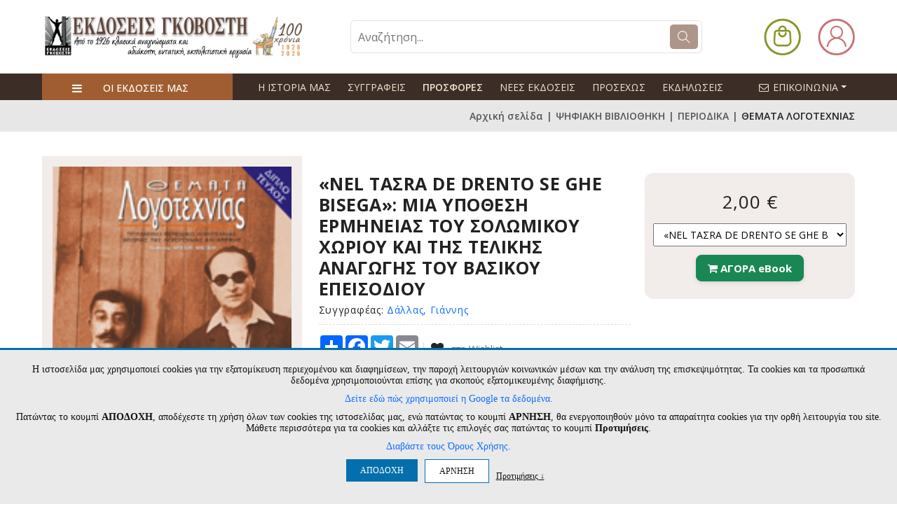

--- FILE ---
content_type: text/html
request_url: https://www.govostis.gr/product/6016/nel-tasra-de-drento-se-ghe-bisega-mia-ypothesi-ermineias.html
body_size: 133192
content:
<!doctype html>
<html lang="el">
<head>
<meta charset="utf-8">
<meta http-equiv="Content-Type" content="text/html; charset=UTF-8">
<title>ΘΕΜΑΤΑ ΛΟΓΟΤΕΧΝΙΑΣ->«NEL TAΣRA DE DRENTO SE GHE BISEGA»: ΜΙΑ ΥΠΟΘΕΣΗ ΕΡΜΗΝΕΙΑΣ ΤΟΥ ΣΟΛΩΜΙΚΟΥ ΧΩΡΙΟΥ ΚΑΙ ΤΗΣ ΤΕΛΙΚΗΣ ΑΝΑΓΩΓΗΣ ΤΟΥ ΒΑΣΙΚΟΥ ΕΠΕΙΣΟΔΙΟΥ - www.govostis.gr</title>
<meta name="viewport" content="width=device-width,initial-scale=1">
<meta http-equiv="X-UA-Compatible" content="IE=edge">
<meta name="format-detection" content="telephone=no">
<base href="/">
<meta name="Description" content="Πλήρες ελληνικό online βιβλιοπωλείο και Ηλεκτρονικό Περιοδικό Θέματα Λογοτεχνίας. Προσφορές σε βιβλία Κλασικής Λογοτεχνίας - Ιστορίας - Ποίησης - Επιστημονικά βιβλία">
<link rel="shortcut icon" type="image/x-icon" href="favicon.ico" />

<style>
:root{
    --new-header-darkbg-font-color: #eee4d0;
    --domain-main-color: #ae9589;
    --domain-header-icons-color: #ffffff;
    --domain-topbar-bgcolor: #e07103;
	--domain-middlebar-bgcolor: #e07103;
	--domain-middlebar-textcolor: #000000;
    --domain-menubar-bgcolor: #e07103;
    --domain-menubar-textcolor: #000000;
    --domain-footer-bgcolor: #ffffff;
}
</style>

<link rel="preconnect" href="https://fonts.googleapis.com">
<link rel="preconnect" href="https://fonts.gstatic.com" crossorigin>
<link href="https://fonts.googleapis.com/css2?family=Open+Sans:ital,wght@0,300..800;1,300..800&display=swap" rel="stylesheet">

<link rel="preconnect" href="https://fonts.googleapis.com">
<link rel="preconnect" href="https://fonts.gstatic.com" crossorigin>
<link href="https://fonts.googleapis.com/css2?family=Roboto:ital,wght@0,100;0,300;0,400;0,500;0,700;0,900;1,100;1,300;1,400;1,500;1,700;1,900&display=swap" rel="stylesheet">

<link href="https://fonts.googleapis.com/css?family=Lato:300,400,700,900" rel="stylesheet">
<link rel="preconnect" href="https://fonts.gstatic.com">
<link href="https://fonts.googleapis.com/css2?family=Yellowtail&display=swap" rel="stylesheet">
<link href="https://fonts.googleapis.com/css2?family=Cormorant:wght@400;500;600;700&display=swap" rel="stylesheet">
    <link rel="preconnect" href="https://fonts.gstatic.com">
    <link href="https://fonts.googleapis.com/css2?family=Fraunces:wght@400;500;600;700;800;900&display=swap" rel="stylesheet">
<link rel="preconnect" href="https://fonts.gstatic.com">
<link href="https://fonts.googleapis.com/css2?family=Fira+Sans:ital,wght@0,100;0,200;0,300;0,400;0,500;0,600;0,700;0,800;0,900;1,100;1,200;1,300;1,400;1,500;1,600;1,700;1,800;1,900&display=swap" rel="stylesheet">


<link rel="stylesheet" type="text/css" href="assets/css/vendors/fontawesome.css">
<link rel="stylesheet" type="text/css" href="assets/css/vendors/slick.css">
<link rel="stylesheet" type="text/css" href="assets/css/vendors/slick-theme.css">
<link rel="stylesheet" type="text/css" href="assets/css/vendors/animate.css">
<link rel="stylesheet" type="text/css" href="assets/css/vendors/themify-icons.css">
<link rel="stylesheet" type="text/css" href="assets/css/vendors/bootstrap.css">
<link rel="stylesheet" type="text/css" href="assets/css/style.css?v=1769395840">


<link rel="stylesheet" type="text/css" href="assets/css/old_site_style.css?v=1769395840">
<link rel="stylesheet" type="text/css" href="assets/css/old_site_responsive.css?v=1769395840">

<link rel="stylesheet" href="assets/css/custom.css?v=1769395840">
<link rel="stylesheet" href="assets/css/custom_responsive.css?v=1769395840">




<meta property="og:title" content="ΘΕΜΑΤΑ ΛΟΓΟΤΕΧΝΙΑΣ->«NEL TAΣRA DE DRENTO SE GHE BISEGA»: ΜΙΑ ΥΠΟΘΕΣΗ ΕΡΜΗΝΕΙΑΣ ΤΟΥ ΣΟΛΩΜΙΚΟΥ ΧΩΡΙΟΥ ΚΑΙ ΤΗΣ ΤΕΛΙΚΗΣ ΑΝΑΓΩΓΗΣ ΤΟΥ ΒΑΣΙΚΟΥ ΕΠΕΙΣΟΔΙΟΥ - www.govostis.gr" />
<meta property="og:description" content="Ιστοσελίδα και Online Βιβλιοπωλείο των Εκδόσεων Γκοβόστη" />
<meta property="og:type" content="website" />


	<script src="/js/jquery-2.2.4.js"></script>
	
<script type="text/javascript" src="js/sweetalert2.all.min.js?v=1"></script>
<link rel="stylesheet" type="text/css" href="assets/css/sweetalert2.min.css" media="screen" />

<script src="/js/jquery.cycle2.min.js"></script>
<script src="/js/jquery.cycle2.scrollVert.min.js"></script>


<script type="text/javascript" src="./fancybox3/jquery.fancybox.js"></script>
<link rel="stylesheet" type="text/css" href="./fancybox3/jquery.fancybox.css?v=1" media="screen" />

<script>
jQuery(document).ready(function(){
	});
</script>


<script>
	var maxProdsToCompare = 4;
	var cmp_error_max = 'Μέγιστη επιλογή ' + maxProdsToCompare + ' προϊόντα για σύγκριση ';
	var cmp_error_min = 'Επιλέξτε 2 έως ' + maxProdsToCompare + ' προϊόντα για σύγκριση ';
	var currentCategory = 5033 ;

	var s_free = 'Δωρεάν ';

	var s_accept_terms = 'Δεν έχετε αποδεχτεί τους όρους ';
	var s_choose_shipping = 'Επιλέξτε έναν τρόπο αποστολής ';
	var s_choose_payment = 'Επιλέξτε έναν τρόπο πληρωμής ';

	var s_fill_fields = 'Συμπληρώστε όλα τα απαιτούμενα πεδία ';
	var s_choose_house = 'Επιλέξτε σπίτι ';
	var s_choose_adults = 'Επιλέξτε ενήλικες ';
	var s_fill_qty_fields = 'Επιλέξτε αριθμό επισκεπτών ';


	var s_cntd_days = 'ημέρ.';
	var s_cntd_hours = 'ώρ.';
	var s_cntd_minutes = 'λεπ.';
	var s_cntd_seconds = 'δευτ.';

	var s_choose_min_one = 'Επιλέξτε τουλάχιστον ένα προϊόν ';

	var s_choose = ' - Επιλέξτε - ';
	var s_choose_postcode = 'Εισάγετε ΤΚ πρώτα ';
	var s_no_postcodes = 'Δεν βρέθηκαν περιοχές ';
	var s_disprositi = 'Δυσπρόσιτη περιοχή ';

	var adch_langname = '';
	var adch_yes = 'ΝΑΙ ΕΙΜΑΙ ';
	var adch_no = 'ΟΧΙ ΔΕΝ ΕΙΜΑΙ ';

	//cart popup
	var s_pc_heading = 'ΠΡΟΣΘΗΚΗ ΣΤΟ ΚΑΛΑΘΙ ';
	var s_pc_choose_qty = 'Επιλέξτε ποσότητα ';
	var s_pc_btn_cancel = 'Ακύρωση ';
	var s_pc_btn_addtocart = 'Προσθήκη στο καλάθι ';
	var s_pc_addedtocart = 'προστέθηκε στο καλάθι ';
	var s_pc_btn_ok = 'Επιστροφή ';
	var s_pc_btn_viewcart = 'Προβολή καλαθιού ';
	var s_pc_btn_checkout = 'Ολοκλήρωση αγορών ';
	
	var s_prod_choose = 'Κάντε τις απαραίτητες επιλογές';
</script>
<script type="text/javascript" src="js/scripts.js?v=1769395840"></script>
<script>
if (/*@cc_on!@*/false || !!navigator.userAgent.match(/Trident\/7\./)) {
	document.write('<style>.nav ul li a {padding: 15px 13px 14px;} .cart_container_div{left:-133px;}</style>');
}

function adjustTopMenu()
{
	var menu_left=jQuery('.topnav').position();
	jQuery('.navin ul li').each(function(){
		jQuery(this).find('.subnav').css({'left':menu_left.left,'top':menu_left.top+50});
	});
}
function loadSuggestions(prodtype,catid,prodid)
{
	if(typeof prodtype == 'undefined')
	{
		prodtype='random';
	}
	
	//loadSlider();
	jQuery.ajax({
		  url: '/index_slider_products.php?catid='+catid,
		  data: {prodtype:prodtype,prodid:prodid},
		  async: false,
		  cache: false,
		  success: function(data) {
			if(data=='')
			{
				jQuery(".body_section1_nav ul li[rel="+prodtype+"]").remove();
				if(jQuery(".body_section1_nav ul li").length>0)
				{
					jQuery(".body_section1_nav ul li:eq(0) a ").trigger('click');
					//loadProducts(jQuery(".menu.products li:eq(0)").attr('rel'),catid);
					return;
				}
				else
				{
					//jQuery('.jcarousel.carousel_products').jcarousel('remove');
					jQuery('.curousel2').remove();

					return false;
				}
			}
			
			jQuery(".carousel_products ul").html(data);
			//jQuery('.jcarousel.carousel_products').jcarousel('reload');
			//jQuery('.products_control_continer h2 span').text(jQuery(".jcarousel ul li").length);
		  }
		});
}
function fixHeights(){
	if(jQuery('.body_section2_left').length>0)
	{
		var listing_height=jQuery('.body_section2_right').innerHeight()-58;
		var leftcats_height=jQuery('.body_section2_left').height();
		if(leftcats_height<listing_height)
		{
			jQuery('.body_section2_left').animate({'height':listing_height+'px'},1);
		}
	}
}

$(window).scroll(function(){
	if ($(this).scrollTop() > 186) {
		$('.nav-stick').addClass('stick_header');
	} else {
		$('.nav-stick').removeClass('stick_header');
	}
});
var searchitems_xhr=null;
var srch_to=0;
jQuery(document).ready(function(){
	setTimeout(function(){
		//fixHeights();
	},100);
	//adjustTopMenu();
	//attach autocomplete
	
	/*setTimeout(function(){
		var listing_height=jQuery('.content_right').height()+30;
		var leftcats_height=jQuery('.content_lft').height()-51;
		
		if(leftcats_height<listing_height && jQuery('.content_lft').length>0)
		{
			var new_height=listing_height-30;
			//console.log('right height:'+listing_height+', left changed from '+leftcats_height+' to '+new_height);
			//jQuery('.content_lft').animate({'height':(new_height)+'px'},1);
		}
	},100);*/
	
	$(window).resize(function(){
		var ww = window.innerWidth;
		var wt = jQuery(this).scrollTop();
		/*if(ww > 767 && jQuery('#nav').is(':hidden')) {
			jQuery('#nav').removeAttr('style');
		}*/
		
		if(window.console) console.log(ww);
	});	
	
	jQuery("#searchproducts").on('keyup',function(e){
			var code = (e.keyCode ? e.keyCode : e.which);
			var $me=jQuery(this);
			var searchval=jQuery.trim($me.val());
			//if(searchval=='‘? ???????;') searchval='';
					
			if(code == 13 && searchval!='') {
				jQuery('#topsearch').submit();
				return false;
			}
			
			jQuery('#searchresults').hide().empty();
			if(searchval.length>1 )
			{
				if(srch_to)
				{
					clearTimeout(srch_to);
				}
				srch_to=setTimeout(function(){
					$me.addClass('loading');
					searchitems_xhr=jQuery.ajax({
						url: '/search_products_full.php',
						type: 'POST',
						dataType: 'html',
						data: {term:encodeURIComponent(searchval),cat:jQuery('#categories_id_dd').val()},
						cache: false,
						beforeSend : function()    {
							if(searchitems_xhr != null) {
								$me.removeClass('loading');
								searchitems_xhr.abort();
							}
						},
						success: function(data) {
							$me.removeClass('loading');
							if(data && data.length>0)
							{
								jQuery('#searchresults').html(data).slideDown();
							}
							searchitems_xhr=null;
							
							
								
						
					  }
					});
				},400);
			}
			
			
			
			
			
		});
	jQuery(document).on('click','#searchresults span.close',function(){
				jQuery('#searchresults').hide().empty();
				return false;
	});
	jQuery(document).on('click',function(e){
			if (jQuery('#searchresults').is(':hover')==false) {
				jQuery('#searchresults').hide().empty();
				
			}
			/*if (jQuery('.cats_nav').is(':hover')==false) {
				jQuery('.cats_nav_trigger').trigger('click');
				
			}*/
	});
	
	jQuery('.cycle-slideshow-cont').each(function(){
		var $slider = jQuery(this);
		var gallery_id=$slider.attr('data-gallery-id');
		console.log('gallery_id: '+gallery_id);
		
		$slider.cycle({
				paused:true,
				prev:jQuery('.cycle-buttons[rel='+gallery_id+']').find('a.cycle-prev'),
				next:jQuery('.cycle-buttons[rel='+gallery_id+']').find('a.cycle-next')
		});
	});
	jQuery('.cycle-resume').on('click',function(){
		if(jQuery('.cycle-slideshow-cont[data-gallery-id='+jQuery(this).parent('.cycle-buttons').attr('rel')+']').is( '.cycle-paused' ))
		{
			jQuery('.cycle-slideshow-cont[data-gallery-id='+jQuery(this).parent('.cycle-buttons').attr('rel')+']').cycle('resume');
		}
		else
		{
			jQuery('.cycle-slideshow-cont[data-gallery-id='+jQuery(this).parent('.cycle-buttons').attr('rel')+']').cycle('next');
		}
	});
	jQuery('.cycle-pause').on('click',function(){jQuery('.cycle-slideshow-cont[data-gallery-id='+jQuery(this).parent('.cycle-buttons').attr('rel')+']').cycle('pause');});
	jQuery('.cycle-stop').on('click',function(){jQuery('.cycle-slideshow-cont[data-gallery-id='+jQuery(this).parent('.cycle-buttons').attr('rel')+']').cycle('stop');});
	jQuery('img.haslink').on('click',function(e){
		if(jQuery(this).attr('data-cycle-link')!='')
		{
			window.location=jQuery(this).attr('data-cycle-link');
			e.stopPropagation();
		}
	});
	
	
	
	
});

</script>
<style>
	#glcn_text_options:not(.glcn_visible) {
		display: none;
	}
	.introtext {
		
		
	}
	.introtext p {
		margin:0 0 10px;
		line-height: 1.2;
	}
	#glcn_text_options label {
		display:inline-block;
		vertical-align:top;
		margin:0 30px 5px 0;
	}
	.glcn_tabs_outer { 
		margin:10px auto ;
		width: 90%;
	}
	.glcn_tabs {
		display: block;
		margin:0 0 0px;
		padding:0;
		list-style:none;
		text-align: left;
	}

	.glcn_tabs li {
		margin:0 10px 10px 0;
		padding:0;
		display: inline-block;
		vertical-align:top;
	}
	.glcn_tabs li a {
		display: block;
		color: #333;
		font-size: 15px;
		padding: 10px;
		margin:0;
		background: none;
		border:1px solid #ccc;
	}

	.glcn_tabs li.active a, .glcn_tabs li:hover a {
		background: #fff;
		color:#333;
	}
	.glcn_tabs_content:not(.active) {
		display:none;
		
	}
	.glcn_tabs_content.active {
		border: 1px solid #ccc;
		
	}
	.glcn_tabs_content.active p {
		
		padding:10px;
		font-size: 13px;
		white-space: pre-line;
		text-align: left;
		line-height: 1.3;
	}
	
	.tab_dilosi_tabs {
		display: block;
		margin:0;
		padding:0;
		list-style:none;
		text-align: left;
		float: left;
		width: 20%;
		border-right: 1px solid #ccc;
		-webkit-box-sizing: border-box,	
		-moz-box-sizing: border-box,
		box-sizing: border-box,
	}

	.tab_dilosi_tabs li {
		margin:0;
		padding:0;
		display: block;
		border-bottom:1px solid #ccc;
		vertical-align:top;
	}
	.tab_dilosi_tabs li:last-child {
		border-bottom:0;
	}
	
	.tab_dilosi_tabs li a {
		display: block;
		color: #333;
		font-size: 13px;
		padding: 5px 10px;
		background: none;
		word-wrap: break-word;
	}

	.tab_dilosi_tabs li.active a, .tab_dilosi_tabs li:hover a {
		background: #fff;
		color:#333;
	}
	.tab_dilosi_tabs_content:not(.active) {
		display:none;
		
	}
	.tab_dilosi_tabs_content.active {
		padding:10px;
		font-size: 13px;
		white-space: pre-line;
		text-align: left;
		line-height: 1.3;
		float: right;
		width: 80%;
		-webkit-box-sizing: border-box,	
		-moz-box-sizing: border-box,
		box-sizing: border-box,
	}
	#glcn_toggle_cookie_bar {
		background:#fff;
		padding:10px 10px;
		border:1px solid #ccc;
		  box-shadow: 0 4px 10px rgba(0, 0, 0, 0.2);
		border-radius:50%;
		text-align:center;
		font-weight:500;
		color:#fff;
		line-height:1;
		font-size:16px;
		position:fixed;
		z-index:999999;
		left:10px;
		bottom:10px;
		cursor: pointer;
		
	}
	
	@media only screen and (max-width:767px) {
		.glcn_accept_cookie {
			padding:10px!important;
		}
		.glcn_accept_cookie > span, .glcn_accept_cookie .introtext, #glcn_text_options label {
			font-size: 12px;
		}
		.glcn_tabs li a {
			padding:5px 10px;
			font-size:13px;
		}
		.tab_dilosi_tabs {
			margin:0 0 10px;
			float: none;
			width: auto;
			display: block;
			border-bottom: 1px solid #ccc;
		}
		.tab_dilosi_tabs li {
			
			
		}
		.tab_dilosi_tabs li a {
			font-size: 12px;
			padding:5px;
		}
		.tab_dilosi_tabs li:last-child {
			border-right: 0;
		}
		.tab_dilosi_tabs_content.active {
			float: none;
			width: 100%;
		}
	}
	@media only screen and (max-height:500px) {
		.glcn_accept_cookie {
			max-height: 100%;
			overflow: auto;
		}
	}
	

	
</style>

<script>
var glcn_texts={"cookies_notice_text_old":"<p>\u0397 \u03b9\u03c3\u03c4\u03bf\u03c3\u03b5\u03bb\u03af\u03b4\u03b1 \u03bc\u03b1\u03c2 \u03c7\u03c1\u03b7\u03c3\u03b9\u03bc\u03bf\u03c0\u03bf\u03b9\u03b5\u03af cookies \u03b3\u03b9\u03b1 \u03c4\u03b7\u03bd \u03b5\u03be\u03b1\u03c4\u03bf\u03bc\u03af\u03ba\u03b5\u03c5\u03c3\u03b7 \u03c0\u03b5\u03c1\u03b9\u03b5\u03c7\u03bf\u03bc\u03ad\u03bd\u03bf\u03c5 \u03ba\u03b1\u03b9 \u03b4\u03b9\u03b1\u03c6\u03b7\u03bc\u03af\u03c3\u03b5\u03c9\u03bd, \u03c4\u03b7\u03bd \u03c0\u03b1\u03c1\u03bf\u03c7\u03ae \u03bb\u03b5\u03b9\u03c4\u03bf\u03c5\u03c1\u03b3\u03b9\u03ce\u03bd \u03ba\u03bf\u03b9\u03bd\u03c9\u03bd\u03b9\u03ba\u03ce\u03bd \u03bc\u03ad\u03c3\u03c9\u03bd \u03ba\u03b1\u03b9 \u03c4\u03b7\u03bd \u03b1\u03bd\u03ac\u03bb\u03c5\u03c3\u03b7 \u03c4\u03b7\u03c2 \u03b5\u03c0\u03b9\u03c3\u03ba\u03b5\u03c8\u03b9\u03bc\u03cc\u03c4\u03b7\u03c4\u03b1\u03c2. \u03a4\u03b1 cookies \u03ba\u03b1\u03b9 \u03c4\u03b1 \u03c0\u03c1\u03bf\u03c3\u03c9\u03c0\u03b9\u03ba\u03ac \u03b4\u03b5\u03b4\u03bf\u03bc\u03ad\u03bd\u03b1 \u03c7\u03c1\u03b7\u03c3\u03b9\u03bc\u03bf\u03c0\u03bf\u03b9\u03bf\u03cd\u03bd\u03c4\u03b1\u03b9 \u03b5\u03c0\u03af\u03c3\u03b7\u03c2 \u03b3\u03b9\u03b1 \u03c3\u03ba\u03bf\u03c0\u03bf\u03cd\u03c2 \u03b5\u03be\u03b1\u03c4\u03bf\u03bc\u03b9\u03ba\u03b5\u03c5\u03bc\u03ad\u03bd\u03b7\u03c2 \u03b4\u03b9\u03b1\u03c6\u03ae\u03bc\u03b9\u03c3\u03b7\u03c2.<\/p><p><a href=\"https:\/\/business.safety.google\/privacy\/\" target=\"_blank\"><u>\u0394\u03b5\u03af\u03c4\u03b5 \u03b5\u03b4\u03ce \u03c0\u03ce\u03c2 \u03c7\u03c1\u03b7\u03c3\u03b9\u03bc\u03bf\u03c0\u03bf\u03b9\u03b5\u03af \u03b7 Google \u03c4\u03b1 \u03b4\u03b5\u03b4\u03bf\u03bc\u03ad\u03bd\u03b1.<\/u><\/a> \u03a0\u03b1\u03c4\u03ce\u03bd\u03c4\u03b1\u03c2 \u03c4\u03bf \u03ba\u03bf\u03c5\u03bc\u03c0\u03af <b>\u0391\u03a0\u039f\u0394\u039f\u03a7\u0397<\/b>, \u03b1\u03c0\u03bf\u03b4\u03ad\u03c7\u03b5\u03c3\u03c4\u03b5 \u03c4\u03b7 \u03c7\u03c1\u03ae\u03c3\u03b7 \u03cc\u03bb\u03c9\u03bd \u03c4\u03c9\u03bd cookies \u03c4\u03b7\u03c2 \u03b9\u03c3\u03c4\u03bf\u03c3\u03b5\u03bb\u03af\u03b4\u03b1\u03c2 \u03bc\u03b1\u03c2, \u03b5\u03bd\u03ce \u03c0\u03b1\u03c4\u03ce\u03bd\u03c4\u03b1\u03c2 \u03c4\u03bf \u03ba\u03bf\u03c5\u03bc\u03c0\u03af <b>\u0391\u03a1\u039d\u0397\u03a3\u0397<\/b>, \u03b8\u03b1 \u03b5\u03bd\u03b5\u03c1\u03b3\u03bf\u03c0\u03bf\u03b9\u03b7\u03b8\u03bf\u03cd\u03bd \u03bc\u03cc\u03bd\u03bf \u03c4\u03b1 \u03b1\u03c0\u03b1\u03c1\u03b1\u03af\u03c4\u03b7\u03c4\u03b1 cookies \u03b3\u03b9\u03b1 \u03c4\u03b7\u03bd \u03bf\u03c1\u03b8\u03ae \u03bb\u03b5\u03b9\u03c4\u03bf\u03c5\u03c1\u03b3\u03af\u03b1 \u03c4\u03bf\u03c5 site. \u039c\u03ac\u03b8\u03b5\u03c4\u03b5 \u03c0\u03b5\u03c1\u03b9\u03c3\u03c3\u03cc\u03c4\u03b5\u03c1\u03b1 \u03b3\u03b9\u03b1 \u03c4\u03b1 cookies \u03ba\u03b1\u03b9 \u03b1\u03bb\u03bb\u03ac\u03be\u03c4\u03b5 \u03c4\u03b9\u03c2 \u03b5\u03c0\u03b9\u03bb\u03bf\u03b3\u03ad\u03c2 \u03c3\u03b1\u03c2 \u03c0\u03b1\u03c4\u03ce\u03bd\u03c4\u03b1\u03c2 \u03c4\u03bf \u03ba\u03bf\u03c5\u03bc\u03c0\u03af <b>\u03a0\u03c1\u03bf\u03c4\u03b9\u03bc\u03ae\u03c3\u03b5\u03b9\u03c2<\/b>. <a href=\"\/menu\/63\/oroi-xrisis-aporrito.html\" style=\"color:inherit;text-decoration:underline;\" target=\"_blank\">\u0394\u03b9\u03b1\u03b2\u03ac\u03c3\u03c4\u03b5 \u03c4\u03bf\u03c5\u03c2 \u038c\u03c1\u03bf\u03c5\u03c2 \u03a7\u03c1\u03ae\u03c3\u03b7\u03c2.<\/a><\/p>","cookies_notice_text":"<p>\u0397 \u03b9\u03c3\u03c4\u03bf\u03c3\u03b5\u03bb\u03af\u03b4\u03b1 \u03bc\u03b1\u03c2 \u03c7\u03c1\u03b7\u03c3\u03b9\u03bc\u03bf\u03c0\u03bf\u03b9\u03b5\u03af cookies \u03b3\u03b9\u03b1 \u03c4\u03b7\u03bd \u03b5\u03be\u03b1\u03c4\u03bf\u03bc\u03af\u03ba\u03b5\u03c5\u03c3\u03b7 \u03c0\u03b5\u03c1\u03b9\u03b5\u03c7\u03bf\u03bc\u03ad\u03bd\u03bf\u03c5 \u03ba\u03b1\u03b9 \u03b4\u03b9\u03b1\u03c6\u03b7\u03bc\u03af\u03c3\u03b5\u03c9\u03bd, \u03c4\u03b7\u03bd \u03c0\u03b1\u03c1\u03bf\u03c7\u03ae \u03bb\u03b5\u03b9\u03c4\u03bf\u03c5\u03c1\u03b3\u03b9\u03ce\u03bd \u03ba\u03bf\u03b9\u03bd\u03c9\u03bd\u03b9\u03ba\u03ce\u03bd \u03bc\u03ad\u03c3\u03c9\u03bd \u03ba\u03b1\u03b9 \u03c4\u03b7\u03bd \u03b1\u03bd\u03ac\u03bb\u03c5\u03c3\u03b7 \u03c4\u03b7\u03c2 \u03b5\u03c0\u03b9\u03c3\u03ba\u03b5\u03c8\u03b9\u03bc\u03cc\u03c4\u03b7\u03c4\u03b1\u03c2. \u03a4\u03b1 cookies \u03ba\u03b1\u03b9 \u03c4\u03b1 \u03c0\u03c1\u03bf\u03c3\u03c9\u03c0\u03b9\u03ba\u03ac \u03b4\u03b5\u03b4\u03bf\u03bc\u03ad\u03bd\u03b1 \u03c7\u03c1\u03b7\u03c3\u03b9\u03bc\u03bf\u03c0\u03bf\u03b9\u03bf\u03cd\u03bd\u03c4\u03b1\u03b9 \u03b5\u03c0\u03af\u03c3\u03b7\u03c2 \u03b3\u03b9\u03b1 \u03c3\u03ba\u03bf\u03c0\u03bf\u03cd\u03c2 \u03b5\u03be\u03b1\u03c4\u03bf\u03bc\u03b9\u03ba\u03b5\u03c5\u03bc\u03ad\u03bd\u03b7\u03c2 \u03b4\u03b9\u03b1\u03c6\u03ae\u03bc\u03b9\u03c3\u03b7\u03c2.<\/p>\r\n\r\n<p><a href=\"https:\/\/business.safety.google\/privacy\/\" target=\"_blank\">\u0394\u03b5\u03af\u03c4\u03b5 \u03b5\u03b4\u03ce \u03c0\u03ce\u03c2 \u03c7\u03c1\u03b7\u03c3\u03b9\u03bc\u03bf\u03c0\u03bf\u03b9\u03b5\u03af \u03b7 Google \u03c4\u03b1 \u03b4\u03b5\u03b4\u03bf\u03bc\u03ad\u03bd\u03b1.<\/a><\/p>\r\n\r\n<p>\u03a0\u03b1\u03c4\u03ce\u03bd\u03c4\u03b1\u03c2 \u03c4\u03bf \u03ba\u03bf\u03c5\u03bc\u03c0\u03af <strong>\u0391\u03a0\u039f\u0394\u039f\u03a7\u0397<\/strong>, \u03b1\u03c0\u03bf\u03b4\u03ad\u03c7\u03b5\u03c3\u03c4\u03b5 \u03c4\u03b7 \u03c7\u03c1\u03ae\u03c3\u03b7 \u03cc\u03bb\u03c9\u03bd \u03c4\u03c9\u03bd cookies \u03c4\u03b7\u03c2 \u03b9\u03c3\u03c4\u03bf\u03c3\u03b5\u03bb\u03af\u03b4\u03b1\u03c2 \u03bc\u03b1\u03c2, \u03b5\u03bd\u03ce \u03c0\u03b1\u03c4\u03ce\u03bd\u03c4\u03b1\u03c2 \u03c4\u03bf \u03ba\u03bf\u03c5\u03bc\u03c0\u03af <strong>\u0391\u03a1\u039d\u0397\u03a3\u0397<\/strong>, \u03b8\u03b1 \u03b5\u03bd\u03b5\u03c1\u03b3\u03bf\u03c0\u03bf\u03b9\u03b7\u03b8\u03bf\u03cd\u03bd \u03bc\u03cc\u03bd\u03bf \u03c4\u03b1 \u03b1\u03c0\u03b1\u03c1\u03b1\u03af\u03c4\u03b7\u03c4\u03b1 cookies \u03b3\u03b9\u03b1 \u03c4\u03b7\u03bd \u03bf\u03c1\u03b8\u03ae \u03bb\u03b5\u03b9\u03c4\u03bf\u03c5\u03c1\u03b3\u03af\u03b1 \u03c4\u03bf\u03c5 site. \u039c\u03ac\u03b8\u03b5\u03c4\u03b5 \u03c0\u03b5\u03c1\u03b9\u03c3\u03c3\u03cc\u03c4\u03b5\u03c1\u03b1 \u03b3\u03b9\u03b1 \u03c4\u03b1 cookies \u03ba\u03b1\u03b9 \u03b1\u03bb\u03bb\u03ac\u03be\u03c4\u03b5 \u03c4\u03b9\u03c2 \u03b5\u03c0\u03b9\u03bb\u03bf\u03b3\u03ad\u03c2 \u03c3\u03b1\u03c2 \u03c0\u03b1\u03c4\u03ce\u03bd\u03c4\u03b1\u03c2 \u03c4\u03bf \u03ba\u03bf\u03c5\u03bc\u03c0\u03af <strong>\u03a0\u03c1\u03bf\u03c4\u03b9\u03bc\u03ae\u03c3\u03b5\u03b9\u03c2<\/strong>.<\/p>\r\n\r\n<p><a href=\"\/menu\/63\/oroi-xrisis-aporrito.html\" target=\"_blank\">\u0394\u03b9\u03b1\u03b2\u03ac\u03c3\u03c4\u03b5 \u03c4\u03bf\u03c5\u03c2 \u038c\u03c1\u03bf\u03c5\u03c2 \u03a7\u03c1\u03ae\u03c3\u03b7\u03c2.<\/a><\/p>","cookies_notice_read_more":"\u0394\u03b9\u03b1\u03b2\u03ac\u03c3\u03c4\u03b5 \u03c4\u03bf\u03c5\u03c2 \u038c\u03c1\u03bf\u03c5\u03c2 \u03a7\u03c1\u03ae\u03c3\u03b7\u03c2.","cookies_notice_accept":"\u0391\u03a0\u039f\u0394\u039f\u03a7\u0397","cookies_notice_reject":"\u0391\u03a1\u039d\u0397\u03a3\u0397","cookies_notice_view_options":"\u03a0\u03c1\u03bf\u03c4\u03b9\u03bc\u03ae\u03c3\u03b5\u03b9\u03c2 &darr; ","option_functional":"\u0391\u03bd\u03b1\u03b3\u03ba\u03b1\u03af\u03b1 \u03b3\u03b9\u03b1 \u03c4\u03b7 \u03bb\u03b5\u03b9\u03c4\u03bf\u03c5\u03c1\u03b3\u03af\u03b1 \u03c4\u03b7\u03c2 \u03c3\u03b5\u03bb\u03af\u03b4\u03b1\u03c2","option_stats":"\u0395\u03c0\u03b9\u03b4\u03cc\u03c3\u03b5\u03c9\u03bd & \u03a3\u03c4\u03b1\u03c4\u03b9\u03c3\u03c4\u03b9\u03ba\u03ce\u03bd ","option_ads":"\u03a3\u03c4\u03cc\u03c7\u03b5\u03c5\u03c3\u03b7\u03c2\/\u0394\u03b9\u03b1\u03c6\u03ae\u03bc\u03b9\u03c3\u03b7\u03c2","description_option_functional":"\u0395\u03c0\u03b9\u03c4\u03c1\u03ad\u03c0\u03bf\u03c5\u03bd \u03c4\u03b9\u03c2 \u03b2\u03b1\u03c3\u03b9\u03ba\u03ad\u03c2 \u03bb\u03b5\u03b9\u03c4\u03bf\u03c5\u03c1\u03b3\u03af\u03b5\u03c2 \u03c4\u03bf\u03c5 site, \u03cc\u03c0\u03c9\u03c2 \u03c4\u03b7\u03bd \u03c0\u03bb\u03bf\u03ae\u03b3\u03b7\u03c3\u03b7 \u03ba\u03b1\u03b9 \u03c4\u03b7\u03bd \u03c0\u03c1\u03cc\u03c3\u03b2\u03b1\u03c3\u03b7 \u03c3\u03b5 \u03b1\u03c3\u03c6\u03b1\u03bb\u03b5\u03af\u03c2 \u03c0\u03b5\u03c1\u03b9\u03bf\u03c7\u03ad\u03c2 \u03c4\u03b7\u03c2 \u03b9\u03c3\u03c4\u03bf\u03c3\u03b5\u03bb\u03af\u03b4\u03b1\u03c2, \u03c4\u03b7\u03bd \u03c0\u03c1\u03bf\u03c3\u03b8\u03ae\u03ba\u03b7 \u03c0\u03c1\u03bf\u03ca\u03cc\u03bd\u03c4\u03c9\u03bd \u03c3\u03c4\u03bf \u03ba\u03b1\u03bb\u03ac\u03b8\u03b9 \u03ba\u03b1\u03b9 \u03c4\u03b7\u03bd \u03bf\u03bb\u03bf\u03ba\u03bb\u03ae\u03c1\u03c9\u03c3\u03b7 \u03b1\u03b3\u03bf\u03c1\u03ce\u03bd. \u03a4\u03b1 \u03b1\u03bd\u03b1\u03b3\u03ba\u03b1\u03af\u03b1 cookies \u03b5\u03af\u03bd\u03b1\u03b9 \u03b1\u03c0\u03b1\u03c1\u03b1\u03af\u03c4\u03b7\u03c4\u03b1 \u03b3\u03b9\u03b1 \u03bd\u03b1 \u03bb\u03b5\u03b9\u03c4\u03bf\u03c5\u03c1\u03b3\u03ae\u03c3\u03b5\u03b9 \u03c3\u03c9\u03c3\u03c4\u03ac \u03c4\u03bf site \u03ba\u03b1\u03b9 \u03bd\u03b1 \u03b5\u03be\u03c5\u03c0\u03b7\u03c1\u03b5\u03c4\u03ae\u03c3\u03b5\u03b9 \u03c4\u03bf \u03c3\u03ba\u03bf\u03c0\u03cc \u03c4\u03b7\u03bd \u03b5\u03c0\u03af\u03c3\u03ba\u03b5\u03c8\u03b7\u03c2 \u03c4\u03bf\u03c5 \u03c7\u03c1\u03ae\u03c3\u03c4\u03b7 (\u03c0.\u03c7. \u03bf\u03bb\u03bf\u03ba\u03bb\u03ae\u03c1\u03c9\u03c3\u03b7 \u03b1\u03b3\u03bf\u03c1\u03ac\u03c2). \u03a7\u03c1\u03b7\u03c3\u03b9\u03bc\u03bf\u03c0\u03bf\u03b9\u03bf\u03cd\u03bd\u03c4\u03b1\u03b9 \u03b3\u03b9\u03b1 \u03c4\u03b7 \u03c3\u03c9\u03c3\u03c4\u03ae \u03ba\u03b1\u03b9 \u03bf\u03bc\u03b1\u03bb\u03ae \u03bb\u03b5\u03b9\u03c4\u03bf\u03c5\u03c1\u03b3\u03af\u03b1 \u03c4\u03b7\u03c2 \u03c3\u03b5\u03bb\u03af\u03b4\u03b1\u03c2 \u03ba\u03b1\u03b9 \u03b5\u03c0\u03b9\u03c4\u03c1\u03ad\u03c0\u03bf\u03c5\u03bd \u03c3\u03c4\u03bf\u03bd \u03b9\u03c3\u03c4\u03cc\u03c4\u03bf\u03c0\u03bf \u03bd\u03b1 \u03b8\u03c5\u03bc\u03ac\u03c4\u03b1\u03b9 \u03c4\u03b9\u03c2 \u03b5\u03c0\u03b9\u03bb\u03bf\u03b3\u03ad\u03c2 \u03c4\u03bf\u03c5 \u03c7\u03c1\u03ae\u03c3\u03c4\u03b7, \u03ce\u03c3\u03c4\u03b5 \u03bd\u03b1 \u03c0\u03b1\u03c1\u03ad\u03c7\u03b5\u03b9 \u03b2\u03b5\u03bb\u03c4\u03b9\u03c9\u03bc\u03ad\u03bd\u03b5\u03c2 \u03ba\u03b1\u03b9 \u03b5\u03be\u03b1\u03c4\u03bf\u03bc\u03b9\u03ba\u03b5\u03c5\u03bc\u03ad\u03bd\u03b5\u03c2 \u03bb\u03b5\u03b9\u03c4\u03bf\u03c5\u03c1\u03b3\u03af\u03b5\u03c2 \u03c3\u03cd\u03bc\u03c6\u03c9\u03bd\u03b1 \u03bc\u03b5 \u03c4\u03b9\u03c2 \u03b1\u03bd\u03ac\u03b3\u03ba\u03b5\u03c2 \u03ba\u03b1\u03b9 \u03c4\u03b1 \u03b5\u03bd\u03b4\u03b9\u03b1\u03c6\u03ad\u03c1\u03bf\u03bd\u03c4\u03b1 \u03c4\u03bf\u03c5. \u03a3\u03c4\u03b7\u03bd \u03ba\u03b1\u03c4\u03b7\u03b3\u03bf\u03c1\u03af\u03b1 \u03b1\u03c5\u03c4\u03ae, \u03c3\u03c5\u03bc\u03c0\u03b5\u03c1\u03b9\u03bb\u03b1\u03bc\u03b2\u03ac\u03bd\u03bf\u03bd\u03c4\u03b1\u03b9 cookies \u03bc\u03b5 \u03c0\u03bb\u03b7\u03c1\u03bf\u03c6\u03bf\u03c1\u03af\u03b5\u03c2 \u03cc\u03c0\u03c9\u03c2 \u03c4\u03bf \u03ba\u03b1\u03bb\u03ac\u03b8\u03b9 \u03b1\u03b3\u03bf\u03c1\u03ac\u03c2, \u03b1\u03bb\u03bb\u03ac \u03ba\u03b1\u03b9 \u03c0\u03bb\u03b7\u03c1\u03bf\u03c6\u03bf\u03c1\u03af\u03b5\u03c2 \u03b3\u03b9\u03b1 \u03b1\u03c3\u03c6\u03b1\u03bb\u03ae \u03c0\u03b5\u03c1\u03b9\u03ae\u03b3\u03b7\u03c3\u03b7.","description_option_stats":"M\u03b1\u03c2 \u03b2\u03bf\u03b7\u03b8\u03bf\u03cd\u03bd \u03bd\u03b1 \u03ba\u03b1\u03c4\u03b1\u03bd\u03bf\u03ae\u03c3\u03bf\u03c5\u03bc\u03b5 \u03c0\u03c9\u03c2 \u03c7\u03c1\u03b7\u03c3\u03b9\u03bc\u03bf\u03c0\u03bf\u03b9\u03bf\u03cd\u03bd \u03bf\u03b9 \u03b5\u03c0\u03b9\u03c3\u03ba\u03ad\u03c0\u03c4\u03b5\u03c2 \u03bc\u03b1\u03c2 \u03c4\u03b9\u03c2 \u03b4\u03b9\u03ac\u03c6\u03bf\u03c1\u03b5\u03c2 \u03c3\u03b5\u03bb\u03af\u03b4\u03b5\u03c2, \u03c3\u03c5\u03bb\u03bb\u03ad\u03b3\u03bf\u03bd\u03c4\u03b1\u03c2 \u03ba\u03b1\u03b9 \u03b1\u03bd\u03b1\u03c6\u03ad\u03c1\u03bf\u03bd\u03c4\u03b1\u03c2 \u03b1\u03bd\u03ce\u03bd\u03c5\u03bc\u03b1 \u03c0\u03bb\u03b7\u03c1\u03bf\u03c6\u03bf\u03c1\u03af\u03b5\u03c2. \u0388\u03c4\u03c3\u03b9, \u03bc\u03c0\u03bf\u03c1\u03bf\u03cd\u03bc\u03b5 \u03bd\u03b1 \u03ba\u03b1\u03c4\u03b1\u03bb\u03ac\u03b2\u03bf\u03c5\u03bc\u03b5 \u03b1\u03bd \u03bf\u03b9 \u03c7\u03c1\u03ae\u03c3\u03c4\u03b5\u03c2 \u03b1\u03bd\u03c4\u03b9\u03bc\u03b5\u03c4\u03c9\u03c0\u03af\u03b6\u03bf\u03c5\u03bd \u03ba\u03ac\u03c0\u03bf\u03b9\u03bf \u03c0\u03c1\u03cc\u03b2\u03bb\u03b7\u03bc\u03b1 \u03ba\u03b1\u03b9 \u03b1\u03bd \u03ba\u03ac\u03c0\u03bf\u03b9\u03b1 \u03c3\u03b5\u03bb\u03af\u03b4\u03b1 \u03c7\u03c1\u03b5\u03b9\u03ac\u03b6\u03b5\u03c4\u03b1\u03b9 \u03b2\u03b5\u03bb\u03c4\u03af\u03c9\u03c3\u03b7. \u0395\u03c0\u03af\u03c3\u03b7\u03c2, \u03b1\u03bd\u03c4\u03bb\u03bf\u03cd\u03bc\u03b5 \u03c7\u03c1\u03ae\u03c3\u03b9\u03bc\u03b1 reports \u03b3\u03b9\u03b1 \u03bd\u03b1 \u03b2\u03b5\u03bb\u03c4\u03b9\u03ce\u03c3\u03bf\u03c5\u03bc\u03b5 \u03c4\u03b9\u03c2 \u03b5\u03c0\u03b9\u03b4\u03cc\u03c3\u03b5\u03b9\u03c2 \u03c4\u03bf\u03c5 site \u03bc\u03b1\u03c2 \u03b3\u03b5\u03bd\u03b9\u03ba\u03cc\u03c4\u03b5\u03c1\u03b1.","description_option_ads":"\u0391\u03c5\u03c4\u03ac \u03c4\u03b1 cookies \u03c7\u03c1\u03b7\u03c3\u03b9\u03bc\u03bf\u03c0\u03bf\u03b9\u03bf\u03cd\u03bd\u03c4\u03b1\u03b9 \u03b3\u03b9\u03b1 \u03c4\u03b7\u03bd \u03c0\u03b1\u03c1\u03bf\u03c7\u03ae \u03b4\u03b9\u03b1\u03c6\u03b7\u03bc\u03af\u03c3\u03b5\u03c9\u03bd \u03bc\u03b5 \u03c0\u03b5\u03c1\u03b9\u03b5\u03c7\u03cc\u03bc\u03b5\u03bd\u03bf \u03c0\u03bf\u03c5 \u03c4\u03b1\u03b9\u03c1\u03b9\u03ac\u03b6\u03b5\u03b9 \u03c3\u03c4\u03bf\u03c5\u03c2 \u03c7\u03c1\u03ae\u03c3\u03c4\u03b5\u03c2 \u03ba\u03b1\u03b9 \u03c4\u03b1 \u03b5\u03bd\u03b4\u03b9\u03b1\u03c6\u03ad\u03c1\u03bf\u03bd\u03c4\u03ac \u03c4\u03bf\u03c5\u03c2. \u039c\u03c0\u03bf\u03c1\u03b5\u03af \u03bd\u03b1 \u03c7\u03c1\u03b7\u03c3\u03b9\u03bc\u03bf\u03c0\u03bf\u03b9\u03b7\u03b8\u03bf\u03cd\u03bd \u03b3\u03b9\u03b1 \u03c4\u03b7\u03bd \u03b1\u03c0\u03bf\u03c3\u03c4\u03bf\u03bb\u03ae \u03c3\u03c4\u03bf\u03c7\u03b5\u03c5\u03bc\u03ad\u03bd\u03b7\u03c2 \u03b4\u03b9\u03b1\u03c6\u03ae\u03bc\u03b9\u03c3\u03b7\u03c2 \u03ae \u03b5\u03be\u03b1\u03c4\u03bf\u03bc\u03b9\u03ba\u03b5\u03c5\u03bc\u03ad\u03bd\u03c9\u03bd \u03c0\u03c1\u03bf\u03c3\u03c6\u03bf\u03c1\u03ce\u03bd \u03b3\u03b9\u03b1 \u03c4\u03bf\u03bd \u03c7\u03c1\u03ae\u03c3\u03c4\u03b7. \u0395\u03c0\u03af\u03c3\u03b7\u03c2, \u03bc\u03b1\u03c2 \u03b2\u03bf\u03b7\u03b8\u03bf\u03cd\u03bd \u03c3\u03c4\u03b7 \u03bc\u03ad\u03c4\u03c1\u03b7\u03c3\u03b7 \u03c4\u03b7\u03c2 \u03b1\u03c0\u03cc\u03b4\u03bf\u03c3\u03b7\u03c2 \u03c4\u03c9\u03bd \u03b4\u03b9\u03b1\u03c6\u03b7\u03bc\u03b9\u03c3\u03c4\u03b9\u03ba\u03ce\u03bd \u03ba\u03b1\u03bc\u03c0\u03b1\u03bd\u03b9\u03ce\u03bd.","option_stats_alert_when_ads":"\u0397 \u03b5\u03c0\u03b9\u03bb\u03bf\u03b3\u03ae \u03a3\u03c4\u03b1\u03c4\u03b9\u03c3\u03c4\u03b9\u03ba\u03ce\u03bd \u03b5\u03af\u03bd\u03b1\u03b9 \u03b1\u03bd\u03b1\u03b3\u03ba\u03b1\u03af\u03b1 \u03b3\u03b9\u03b1 \u03c4\u03b7\u03bd \u03bf\u03c1\u03b8\u03ae \u03bb\u03b5\u03b9\u03c4\u03bf\u03c5\u03c1\u03b3\u03af\u03b1 \u03c4\u03b7\u03c2 \u03c3\u03c4\u03cc\u03c7\u03b5\u03c5\u03c3\u03b7\u03c2","tab_dilosi":"\u0394\u03ae\u03bb\u03c9\u03c3\u03b7 Cookie","tab_about":"\u03a3\u03c7\u03b5\u03c4\u03b9\u03ba\u03ac \u03bc\u03b5 \u03c4\u03b1 cookies","tab_about_full_text":"\u03a4\u03b1 cookies \u03b5\u03af\u03bd\u03b1\u03b9 \u03bc\u03b9\u03ba\u03c1\u03ac \u03b1\u03c1\u03c7\u03b5\u03af\u03b1 \u03ba\u03b5\u03b9\u03bc\u03ad\u03bd\u03bf\u03c5 \u03c0\u03bf\u03c5 \u03c7\u03c1\u03b7\u03c3\u03b9\u03bc\u03bf\u03c0\u03bf\u03b9\u03bf\u03cd\u03bd\u03c4\u03b1\u03b9 \u03b1\u03c0\u03cc \u03c4\u03bf\u03c5\u03c2 \u03b4\u03b9\u03ba\u03c4\u03c5\u03b1\u03ba\u03bf\u03cd\u03c2 \u03c4\u03cc\u03c0\u03bf\u03c5\u03c2 \u03b3\u03b9\u03b1 \u03bd\u03b1 \u03ba\u03ac\u03bd\u03bf\u03c5\u03bd \u03c4\u03b7\u03bd \u03b5\u03bc\u03c0\u03b5\u03b9\u03c1\u03af\u03b1 \u03c3\u03b1\u03c2 \u03c0\u03b9\u03bf \u03b1\u03c0\u03bf\u03c4\u03b5\u03bb\u03b5\u03c3\u03bc\u03b1\u03c4\u03b9\u03ba\u03ae. \u0394\u03b9\u03b5\u03c5\u03ba\u03bf\u03bb\u03cd\u03bd\u03b5\u03b9 \u03c4\u03bf site \u03bd\u03b1 \u03b1\u03c0\u03bf\u03bc\u03bd\u03b7\u03bc\u03bf\u03bd\u03b5\u03cd\u03b5\u03b9 \u03c0\u03bb\u03b7\u03c1\u03bf\u03c6\u03bf\u03c1\u03af\u03b5\u03c2 \u03c3\u03c7\u03b5\u03c4\u03b9\u03ba\u03ac \u03bc\u03b5 \u03c4\u03b7\u03bd \u03b5\u03c0\u03af\u03c3\u03ba\u03b5\u03c8\u03ae \u03c3\u03b1\u03c2, \u03cc\u03c0\u03c9\u03c2 \u03c4\u03b7\u03bd \u03b5\u03c0\u03b9\u03bb\u03bf\u03b3\u03ae \u03b3\u03bb\u03ce\u03c3\u03c3\u03b1\u03c2, \u03c4\u03bf \u03ba\u03b1\u03bb\u03ac\u03b8\u03b9 \u03ba\u03b1\u03b9 \u03ac\u03bb\u03bb\u03b5\u03c2 \u03c1\u03c5\u03b8\u03bc\u03af\u03c3\u03b5\u03b9\u03c2. \u039a\u03ac\u03c4\u03b9 \u03c4\u03ad\u03c4\u03bf\u03b9\u03bf \u03bc\u03c0\u03bf\u03c1\u03b5\u03af \u03bd\u03b1 \u03b4\u03b9\u03b5\u03c5\u03ba\u03bf\u03bb\u03cd\u03bd\u03b5\u03b9 \u03c4\u03b7\u03bd \u03b5\u03c0\u03cc\u03bc\u03b5\u03bd\u03b7 \u03b5\u03c0\u03af\u03c3\u03ba\u03b5\u03c8\u03ae \u03c3\u03b1\u03c2 \u03ba\u03b1\u03b9 \u03bd\u03b1 \u03ba\u03ac\u03bd\u03b5\u03b9 \u03c4\u03bf\u03bd \u03b9\u03c3\u03c4\u03cc\u03c4\u03bf\u03c0\u03bf \u03c0\u03b9\u03bf \u03c7\u03c1\u03ae\u03c3\u03b9\u03bc\u03bf \u03b3\u03b9\u03b1 \u03b5\u03c3\u03ac\u03c2.\r\n\r\n\u03a4\u03b1 \u03b1\u03c0\u03bf\u03bb\u03cd\u03c4\u03c9\u03c2 \u03b1\u03bd\u03b1\u03b3\u03ba\u03b1\u03af\u03b1 cookies \u03b1\u03c0\u03bf\u03b8\u03b7\u03ba\u03b5\u03cd\u03bf\u03bd\u03c4\u03b1\u03b9 \u03b1\u03c0\u03b5\u03c5\u03b8\u03b5\u03af\u03b1\u03c2 \u03c3\u03c4\u03bf\u03bd browser (Chrome, Mozilla Firefox \u03ba.\u03bb\u03c0.), \u03c4\u03b7\u03c2 \u03c3\u03c5\u03c3\u03ba\u03b5\u03c5\u03ae \u03c3\u03b1\u03c2 \u03ba\u03b1\u03b8\u03ce\u03c2 \u03b5\u03af\u03bd\u03b1\u03b9 \u03b1\u03c0\u03b1\u03c1\u03b1\u03af\u03c4\u03b7\u03c4\u03b1 \u03b3\u03b9\u03b1 \u03bd\u03b1 \u03bb\u03b5\u03b9\u03c4\u03bf\u03c5\u03c1\u03b3\u03ae\u03c3\u03b5\u03b9 \u03b7 \u03b9\u03c3\u03c4\u03bf\u03c3\u03b5\u03bb\u03af\u03b4\u03b1. \u038c\u03bb\u03bf\u03b9 \u03bf\u03b9 \u03c5\u03c0\u03cc\u03bb\u03bf\u03b9\u03c0\u03bf\u03b9 \u03c4\u03cd\u03c0\u03bf\u03b9 cookies \u03b1\u03bd\u03b1\u03bb\u03cd\u03bf\u03bd\u03c4\u03b1\u03b9 \u03c0\u03b1\u03c1\u03b1\u03ba\u03ac\u03c4\u03c9 \u03ba\u03b1\u03b9 \u03bc\u03c0\u03bf\u03c1\u03b5\u03af\u03c4\u03b5 \u03bd\u03b1 \u03b5\u03c0\u03b9\u03bb\u03ad\u03be\u03b5\u03c4\u03b5 \u03b3\u03b9\u03b1 \u03c0\u03bf\u03b9\u03b5\u03c2 \u03ba\u03b1\u03c4\u03b7\u03b3\u03bf\u03c1\u03af\u03b5\u03c2 \u03b8\u03b1 \u03b4\u03ce\u03c3\u03b5\u03c4\u03b5 \u03c3\u03c5\u03b3\u03ba\u03b1\u03c4\u03ac\u03b8\u03b5\u03c3\u03b7 \u03b3\u03b9\u03b1 \u03b1\u03c0\u03bf\u03b8\u03ae\u03ba\u03b5\u03c5\u03c3\u03b7. \u039c\u03c0\u03bf\u03c1\u03b5\u03af\u03c4\u03b5 \u03bd\u03b1 \u03b4\u03b5\u03af\u03c4\u03b5 \u03b1\u03bd\u03b1\u03bb\u03c5\u03c4\u03b9\u03ba\u03ac \u03c0\u03bf\u03b9\u03b1 cookies \u03c7\u03c1\u03b7\u03c3\u03b9\u03bc\u03bf\u03c0\u03bf\u03b9\u03bf\u03cd\u03bc\u03b5 \u03ba\u03b1\u03b8\u03ce\u03c2 \u03ba\u03b1\u03b9 \u03cc\u03bb\u03b7 \u03c4\u03b7\u03bd \u03c0\u03bf\u03bb\u03b9\u03c4\u03b9\u03ba\u03ae \u03c4\u03c9\u03bd cookies \u03b5\u03b4\u03ce.\r\n\r\n\u0395\u03c0\u03af\u03c3\u03b7\u03c2 \u03ad\u03c7\u03b5\u03c4\u03b5 \u03c4\u03b7 \u03b4\u03c5\u03bd\u03b1\u03c4\u03cc\u03c4\u03b7\u03c4\u03b1 \u03bd\u03b1 \u03b1\u03bb\u03bb\u03ac\u03be\u03b5\u03c4\u03b5 \u03c4\u03b9\u03c2 \u03b5\u03c0\u03b9\u03bb\u03bf\u03b3\u03ad\u03c2 \u03c3\u03b1\u03c2, \u03bf\u03c0\u03bf\u03b9\u03b1\u03b4\u03ae\u03c0\u03bf\u03c4\u03b5 \u03c3\u03c4\u03b9\u03b3\u03bc\u03ae, \u03bc\u03ad\u03c3\u03c9 \u03c4\u03bf\u03c5 \u03c3\u03c5\u03bd\u03b4\u03ad\u03c3\u03bc\u03bf\u03c5 \"\u03a1\u03c5\u03b8\u03bc\u03af\u03c3\u03b5\u03b9\u03c2 cookies\" \u03c3\u03c4\u03bf \u03c4\u03ad\u03bb\u03bf\u03c2 \u03c4\u03b7\u03c2 \u03b9\u03c3\u03c4\u03bf\u03c3\u03b5\u03bb\u03af\u03b4\u03b1\u03c2. \u039c\u03ac\u03b8\u03b5\u03c4\u03b5 \u03c0\u03b5\u03c1\u03b9\u03c3\u03c3\u03cc\u03c4\u03b5\u03c1\u03b1 \u03c3\u03c7\u03b5\u03c4\u03b9\u03ba\u03ac \u03bc\u03b5 \u03c4\u03bf \u03c0\u03bf\u03b9\u03bf\u03b9 \u03b5\u03af\u03bc\u03b1\u03c3\u03c4\u03b5, \u03bc\u03b5 \u03c4\u03bf \u03c0\u03ce\u03c2 \u03bc\u03c0\u03bf\u03c1\u03b5\u03af\u03c4\u03b5 \u03bd\u03b1 \u03b5\u03c0\u03b9\u03ba\u03bf\u03b9\u03bd\u03c9\u03bd\u03ae\u03c3\u03b5\u03c4\u03b5 \u03bc\u03b1\u03b6\u03af \u03bc\u03b1\u03c2 \u03ba\u03b1\u03b9 \u03bc\u03b5 \u03c4\u03bf \u03c0\u03ce\u03c2 \u03b5\u03c0\u03b5\u03be\u03b5\u03c1\u03b3\u03b1\u03b6\u03cc\u03bc\u03b1\u03c3\u03c4\u03b5 \u03c4\u03b1 \u03c0\u03c1\u03bf\u03c3\u03c9\u03c0\u03b9\u03ba\u03ac \u03b4\u03b5\u03b4\u03bf\u03bc\u03ad\u03bd\u03b1 \u03c3\u03c4\u03b7\u03bd \u0394\u03ae\u03bb\u03c9\u03c3\u03b7 \u0391\u03c0\u03bf\u03c1\u03c1\u03ae\u03c4\u03bf\u03c5.\r\n "};

var glcn_has_ads=true;//true is has remarketing or converions

var glcn_theme_color='#046fac';//theme color

var glcn_colors_config={
	'notice_background':'#eaeaea',
	'notice_text':'#111',
	'notice_border':glcn_theme_color,
	'notice_btn_accept_background':glcn_theme_color,
	'notice_btn_accept_text':'#fff',
	'notice_btn_reject_background':'#fff',
	'notice_btn_reject_text':'#111',
	'notice_btn_reject_border':glcn_theme_color
};

var glcn_local_cookie_notice_css= {
	'position':'fixed',
	'left':'0px',
	'bottom':'0px',
	'z-index':'99999999',
	'width':'auto',
	'width':'100%',
	'padding':'20px',
	'font-family':'Verdana',
	'display':'none',
	'text-align':'center',
	'-webkit-box-sizing': 'border-box',	
	'-moz-box-sizing': 'border-box',
	'box-sizing': 'border-box',
	'background':glcn_colors_config.notice_background,
	'color':glcn_colors_config.notice_text,
	'border-top':'3px solid '+glcn_colors_config.notice_border	
}
var glcn_local_cookie_notice_button_css= {
	'padding':'10px 20px',
	'margin':'0 10px 10px 0',
	'display':'inline-block',
	'vertical-align':'top',
	'text-align':'left',
	'font-size':'12px',
	'line-height':'1'
	
}
var glcn_local_cookie_notice_button_accept_css=$.extend(
	{}, 
	glcn_local_cookie_notice_button_css, 
	{
		'background':glcn_colors_config.notice_btn_accept_background,
		'color':glcn_colors_config.notice_btn_accept_text
	}
);
var glcn_local_cookie_notice_button_reject_css=$.extend(
	{}, 
	glcn_local_cookie_notice_button_css, 
	{
		'background':glcn_colors_config.notice_btn_reject_background,
		'color':glcn_colors_config.notice_btn_reject_text,
		'border':'1px solid '+glcn_colors_config.notice_btn_reject_border
	}
);
var glcn_local_cookie_notice_button_view_options_css= {
	'padding':'18px 0 0',
	'margin':'0 10px 10px 0',
	'display':'inline-block',
	'vertical-align':'top',
	'text-align':'left',
	'font-size':'12px',
	'line-height':'1',
	'text-decoration':'underline',
	'color':glcn_colors_config.notice_text
	
}

function __cn_setCookie(c_name,value,exdays)
{
	var exdate=new Date();
	exdate.setDate(exdate.getDate() + exdays);
	
	var c_value=escape(value) + ((exdays==null) ? "" : "; Secure; SameSite=None; expires="+exdate.toUTCString())+";domain="+window.location.hostname+";path=/";
	document.cookie=c_name + "=" + c_value;
}

function __cn_getCookie(c_name)
{
	var i,x,y,ARRcookies=document.cookie.split(";");
	for (i=0;i<ARRcookies.length;i++)
	{
		x=ARRcookies[i].substr(0,ARRcookies[i].indexOf("="));
		y=ARRcookies[i].substr(ARRcookies[i].indexOf("=")+1);
		x=x.replace(/^\s+|\s+$/g,"");
		if (x==c_name)
		{
			return unescape(y);
		}
	}
	return false;
}
function initGLCNCookiesNotice(show_cookie_bar) {
	if(typeof show_cookie_bar=="undefined")
	{
		var show_cookie_bar=false;
	}
	var has_cookie=__cn_getCookie('glcn_acceptedcookie');
	
	
	if(has_cookie && has_cookie=='1' )
	{
		if(jQuery('#glcn_toggle_cookie_bar').length==0)
		{
			jQuery('<a id="glcn_toggle_cookie_bar"><img src="img/cookie.png" width="24" title="Cookie settings" alt="Cookie settings"></a>').appendTo('body');
		}
		
		//return false;
	}
	else
	{
		show_cookie_bar=true;
	}
	//console.log('check_cookie: '+check_cookie);
	//console.log('show_cookie_bar: '+show_cookie_bar);
	
	if(jQuery('.glcn_accept_cookie').length==0)
	{
		var divNotice=jQuery('<div></div>');
		divNotice.addClass('glcn_accept_cookie');
		divNotice.css(glcn_local_cookie_notice_css);
					
		var divNoticeText=jQuery('<div class="introtext" ></div>');
		divNoticeText.html(glcn_texts.cookies_notice_text);
		/*divNoticeText.css({
			'display':'block',
			'margin':'0 0 10px'
		
		});*/
		divNoticeText.appendTo(divNotice);
			
		var divNoticeAccept=jQuery('<a href="javascript:;" id="glcn_accept_cookie_close"></a>');
		divNoticeAccept.html(glcn_texts.cookies_notice_accept);
		divNoticeAccept.css(glcn_local_cookie_notice_button_accept_css);
		divNoticeAccept.bind('mouseenter',function(){
			divNoticeAccept.css({opacity:'0.8'});
		});
		divNoticeAccept.bind('mouseleave',function(){
			divNoticeAccept.css({opacity:'1'});
		});
		divNoticeAccept.appendTo(divNotice);
		
		var divNoticeReject=jQuery('<a href="javascript:;" id="glcn_reject_cookie_close"></a>');
		divNoticeReject.html(glcn_texts.cookies_notice_reject);
		divNoticeReject.css(glcn_local_cookie_notice_button_reject_css);
		divNoticeReject.bind('mouseenter',function(){
			divNoticeReject.css({opacity:'0.8'});
		});
		divNoticeReject.bind('mouseleave',function(){
			divNoticeReject.css({opacity:'1'});
		});
		divNoticeReject.appendTo(divNotice);
		
		var divNoticeViewOptions=jQuery('<a href="javascript:;" id="glcn_view_options_cookie"></a>');
		divNoticeViewOptions.html(glcn_texts.cookies_notice_view_options);
		divNoticeViewOptions.css(glcn_local_cookie_notice_button_view_options_css);
		divNoticeViewOptions.bind('mouseenter',function(){
			divNoticeViewOptions.css({opacity:'0.8'});
		});
		divNoticeViewOptions.bind('mouseleave',function(){
			divNoticeViewOptions.css({opacity:'1'});
		});
		divNoticeViewOptions.appendTo(divNotice);
		
		var divNoticeTextOptions=jQuery('<div id="glcn_text_options"></div>');
		
		
		
		var divNoticeTextOptions_labels='<label><input type="checkbox" name="glcn_option_functional" value="1" checked readonly disabled> '+glcn_texts.option_functional+'</label>\
		<label><input type="checkbox" name="glcn_option_stats" value="1" '+(__cn_getCookie('glcn_acceptedcookie')=='1' && !__cn_getCookie('glcn_stats')?'':' checked')+' > '+glcn_texts.option_stats+'</label>';
		if(glcn_has_ads==true)
		{
			divNoticeTextOptions_labels+='<label><input type="checkbox" name="glcn_option_ads" value="1" '+(__cn_getCookie('glcn_acceptedcookie')=='1' && !__cn_getCookie('glcn_ads')?'':' checked')+' > '+glcn_texts.option_ads+'</label>';
		}
		divNoticeTextOptions.html('\<form name="glcn_options">'+divNoticeTextOptions_labels+'</form>');
		/*divNoticeTextOptions.css({
			'display':'none'
		});*/
		
		
		var divOptionsExplainTabs=jQuery('<div class="glcn_tabs_outer"><ul class="glcn_tabs">\
			<li class="active"><a rel="tab_dilosi" href="javascript:;">'+glcn_texts.tab_dilosi+'</a></li>\
			<li><a rel="tab_about" href="javascript:;">'+glcn_texts.tab_about+'</a></li>\
		</ul>\
		<div class="glcn_tabs_content active" rel="tab_dilosi"></div>\
		<div class="glcn_tabs_content" rel="tab_about"><p>'+glcn_texts.tab_about_full_text+'</p></div>\
		</div>');
		divOptionsExplainTabs.appendTo(divNoticeTextOptions);
		
		var tab_dilosi=divNoticeTextOptions.find('.glcn_tabs_content[rel="tab_dilosi"]');
		var tab_dilosi_content='<ul class="tab_dilosi_tabs">\
			<li class="active"><a rel="tab_dilosi_option_functional" href="javascript:;">'+glcn_texts.option_functional+'</a></li>\
			<li ><a rel="tab_dilosi_option_stats" href="javascript:;">'+glcn_texts.option_stats+'</a></li>\
			';
		if(glcn_has_ads)
		{
			tab_dilosi_content+='<li ><a rel="tab_dilosi_option_ads" href="javascript:;">'+glcn_texts.option_ads+'</a></li>';
		}
		tab_dilosi_content+='</ul>\
		<div class="tab_dilosi_tabs_content active" rel="tab_dilosi_option_functional">'+glcn_texts.description_option_functional+'</div>\
		<div class="tab_dilosi_tabs_content " rel="tab_dilosi_option_stats">'+glcn_texts.description_option_stats+'</div>\
		<div class="tab_dilosi_tabs_content " rel="tab_dilosi_option_ads">'+glcn_texts.description_option_ads+'</div>\
		<div style="clear:both;"></div>';
		tab_dilosi.html(tab_dilosi_content);
		
		divNoticeTextOptions.appendTo(divNotice);
		
		divNotice.appendTo('body');
	}
	if(show_cookie_bar)
	{
		jQuery('.glcn_accept_cookie').show('fast');
	}
	
}


	
jQuery(document).ready(function(){
	initGLCNCookiesNotice();
	
	jQuery(document).on('click','.glcn_tabs li a', function(e){
		e.preventDefault
		jQuery('.glcn_tabs li').removeClass('active');
		jQuery('.glcn_tabs_content').removeClass('active');
		jQuery(this).parent('li').addClass('active');
		jQuery('.glcn_tabs_content[rel="'+jQuery(this).attr('rel')+'"]').addClass('active');
		
		return false;
	});
	jQuery(document).on('click','.tab_dilosi_tabs li a', function(e){
		e.preventDefault
		jQuery('.tab_dilosi_tabs li').removeClass('active');
		jQuery('.tab_dilosi_tabs_content').removeClass('active');
		jQuery(this).parent('li').addClass('active');
		jQuery('.tab_dilosi_tabs_content[rel="'+jQuery(this).attr('rel')+'"]').addClass('active');
		
		return false;
	});
	jQuery(document).on('click','#glcn_accept_cookie_close', function(){
		//console.log(jQuery('form[name="glcn_options"]').serialize());
		jQuery('form[name="glcn_options"]').trigger('submit');
		
		return false;
	});
	
	jQuery(document).on('click','#glcn_reject_cookie_close', function(){
		jQuery('form[name="glcn_options"] input[name="glcn_option_stats"]').prop('checked',false);
		if(glcn_has_ads) jQuery('form[name="glcn_options"] input[name="glcn_option_ads"]').prop('checked',false);
		
		jQuery('form[name="glcn_options"]').trigger('submit');
		
		return false;
	});
	
	jQuery(document).on('change','input[name="glcn_option_ads"]', function(e){
		var $form=jQuery('form[name="glcn_options"]');
		if($form.find('input[name="glcn_option_stats"]').prop('checked')==false && jQuery(this).prop('checked')==true)
		{
			$form.find('input[name="glcn_option_stats"]').prop('checked',true);
		}
	});
	jQuery(document).on('change','input[name="glcn_option_stats"]', function(e){
		if(glcn_has_ads)
		{
			var $form=jQuery('form[name="glcn_options"]');
			if($form.find('input[name="glcn_option_ads"]').prop('checked')==true && jQuery(this).prop('checked')==false)
			{
				jQuery(this).prop('checked',true);
				alert(glcn_texts.option_stats_alert_when_ads);
			}
		}
	});
	jQuery(document).on('submit','form[name="glcn_options"]', function(e){
		e.preventDefault();
		//console.log(jQuery(this).serialize());
		
		var $form=jQuery(this);
		
		
		if($form.find('input[name="glcn_option_stats"]').prop('checked')==true)
		{
			__cn_setCookie('glcn_stats','1',30);
		}
		else
		{
			__cn_setCookie('glcn_stats','',-10);
		}
		if(glcn_has_ads)
		{
			if($form.find('input[name="glcn_option_ads"]').prop('checked')==true)
			{
				__cn_setCookie('glcn_ads','1',30);
			}
			else
			{
				__cn_setCookie('glcn_ads','',-10);
			}
		}
		if($form.find('input[name="glcn_option_stats"]').prop('checked')==false || (glcn_has_ads==true && $form.find('input[name="glcn_option_ads"]').prop('checked')==false))
		{
			__cn_setCookie('glcn_acceptedcookie','1',7);
		}
		else
		{
			__cn_setCookie('glcn_acceptedcookie','1',30);
		}
		//jQuery('.glcn_accept_cookie').remove()
		document.location.reload();
		
	});
	
	jQuery(document).on('click','#glcn_view_options_cookie', function(){
		//console.log(jQuery('#glcn_text_options').is(':visible'));
		console.log(jQuery('#glcn_text_options').hasClass('glcn_visible'));
		jQuery('#glcn_text_options').toggleClass('glcn_visible');
		
		
		return false;
	});
	
	jQuery(document).on('click','#glcn_toggle_cookie_bar', function(){
		jQuery(this).hide();
		initGLCNCookiesNotice(true);
		
		return false;
	});
});


</script>


<script async src="https://www.googletagmanager.com/gtag/js?id=UA-55181483-1"></script>
<script>
  window.dataLayer = window.dataLayer || [];
  function gtag(){dataLayer.push(arguments);}
  gtag('js', new Date());

  gtag('config', 'UA-55181483-1');
  
  gtag('consent', 'default', {
  'ad_storage': 'denied',
  'ad_user_data': 'denied',
  'ad_personalization': 'denied',
  'analytics_storage': 'denied'
});
</script>
<script src="https://www.hypercenter.com.gr/gdpr/js/load_links.js?lang=greek&allow_guests=false&cookie_notice=false" async></script>
<link rel="stylesheet" href="assets/css/magnific-popup.css" type="text/css" media="screen" />
<script type="text/javascript" src="js/magnific-popup.js"></script>
<meta property="og:title" content="«NEL TAΣRA DE DRENTO SE GHE BISEGA»: ΜΙΑ ΥΠΟΘΕΣΗ ΕΡΜΗΝΕΙΑΣ ΤΟΥ ΣΟΛΩΜΙΚΟΥ ΧΩΡΙΟΥ ΚΑΙ ΤΗΣ ΤΕΛΙΚΗΣ ΑΝΑΓΩΓΗΣ ΤΟΥ ΒΑΣΙΚΟΥ ΕΠΕΙΣΟΔΙΟΥ" />
<meta property="og:description" content="" />
<meta property="og:image" content="http://www.govostis.gr/images/products/covers/themata18_b.jpg" />
<meta property="og:url" content="https://www.govostis.gr/product/6016/nel-tasra-de-drento-se-ghe-bisega-mia-ypothesi-ermineias.html" />

<script> 

 jQuery(document).ready(function(){
	jQuery('.product_images').magnificPopup({
			delegate: 'a.lightbox',
			type: 'image',
			closeOnContentClick: false,
			closeBtnInside: false,
			mainClass: 'mfp-with-zoom mfp-img-mobile',
			image: {
				verticalFit: true,
				titleSrc: function(item) {
					return item.el.attr('title') + (item.el.attr('data-source')?' &middot; <a class="image-source-link" href="'+item.el.attr('data-source')+'" target="_blank">������ ������</a>':'');
				}
			},
			gallery: {
				enabled: true
			},
			zoom: {
				enabled: true,
				duration: 300, // don't foget to change the duration also in CSS
				opener: function(element) {
					return element.find('img');
				}
			}
			
		});
	
	jQuery(".inner1_body_right_blog1_left ul li a").click( function(e){
		var $that=jQuery(this);
		var $par=$that.parent('li');
		
		jQuery('.inner1_body_right_blog1_left ul li').removeClass('active');
		jQuery('.blo1_content').removeClass('active');
		$par.addClass('active');            
		var this_type=$par.attr('rel');
		var catid=0;
		var prodid=0;
		jQuery('.blo1_content[rel='+this_type+']').addClass('active');
		
		return false;
	});
	jQuery(".inner1_body_right_blog1_left ul li:eq(0) a").trigger('click');
	
	jQuery('.betterprice a').on('click',function(){
		jQuery('.inner1_body_right_blog1_left ul li').removeClass('active');
		jQuery('.blo1_content').removeClass('active');
		jQuery('.blo1_content[rel=betterprice]').addClass('active');
		return false;
	});
	
	jQuery('.inner_form .check').each(function(e){
		var $that=jQuery(this);
		if($that.val()=='')
		{
			$that.val($that.attr('data-default-value'));
		}
	});
	jQuery('.inner_form .check').on('click',function(e){
		var $that=jQuery(this);
		if(jQuery.trim($that.val())==$that.attr('data-default-value'))
		{
			$that.val('');
		}
	});
	jQuery('.inner_form .check').on('blur',function(e){
		var $that=jQuery(this);
		if(jQuery.trim($that.val())=='')
		{
			$that.val($that.attr('data-default-value'));
		}
		
	});
	
	jQuery('.inner_form').on('submit',function(e){
		var blank=0;
		var $loader=jQuery(this).find('.loader');
		var $me=jQuery(this);
		$loader.css('visibility','visible');
		$me.find('.check').removeClass('error');
		$me.find('.check').each(function(e){
			var $that=jQuery(this);
			var cleanval=jQuery.trim($that.val());
			if(cleanval=='' 
				|| cleanval==$that.attr('data-default-value') 
				|| ($that.hasClass('botcheck') 
						&& cleanval!='3' && cleanval!='����' && cleanval!='����' && cleanval!='����' && cleanval!='tria' && cleanval!='TRIA')
			)
			{
				blank++;
				$that.addClass('error');
			}
		});
		if(blank>0) 
		{
			$loader.css('visibility','hidden');
			return false;
		}
		else
		{
			var formdata=[];
			formdata=jQuery(this).serializeArray();
			var poststring='';
			for(var i=0;i<formdata.length;i++)
			{
				
				poststring+=formdata[i]['name']+'='+encodeURI(formdata[i]['value'])+'&';
			}
			
			poststring+='type='+$me.attr('id');
			//if(poststring.length>1) poststring=poststring.substring(0,poststring.length-1);
				
			jQuery.ajax({   
				type: "POST",
                data : poststring,
				cache: false,  
				async: false,  
                url: "product_contact.php",   
				success: function(data){
					var result=jQuery.parseJSON(data);
					$loader.css('visibility','hidden');
					alert(result.msg);
					if(result.error=='0')
					{
						$me.find('.submit').addClass('disabled');
						$me.find('input').attr('disabled','true').addClass('disabled');
						$me.find('textarea').attr('disabled','true').addClass('disabled');
						
					}
					
					//console.log(result);
				}   
			});   
						
			return false;
		}
	});
	jQuery('#submit_btn').on('click',function(e){
		jQuery("#product_form").submit();
	});
	jQuery("#product_form").submit(function(){
			var seld=0;
			
			jQuery(".select_type").each(function(){
				if(jQuery(this).val()>0)
				{
					seld++;
					//return;
				}
			});
			if(seld<jQuery(".select_type").length && jQuery(".select_type").length>0)
			{
				alert('������ �� ��������� ��� ���������� ��������');
				return false;
			}
		});
	
	
});
</script>
</head>
<body>
<body class="theme-color-18">
		<header class="header-style-5 color-style" id="sticky-header">
        <div class="mobile-fix-option"></div>
        <div class="container middle-header">
            <div class="row">
                <div class="col-sm-12">
                    <div class="main-menu border-section border-top-0">
                        <div class="brand-logo layout2-logo">
                            <a href="/"><img src="images/2025/12/_1766401365.jpg" alt="Logo" title="Logo"  border="0"><span>govostis.gr</span></a>
                        </div>
						<div class="desktop_search">
                            <form class="form_search" action="advanced_search_result.php" method="get">
                                <input type="search" placeholder="Αναζήτηση..." class="nav-search nav-search-field" aria-expanded="true" name="keywords" value="" id="searchproducts">
                                <button type="submit" name="nav-submit-button" class="btn-search">
                                    <i class="ti-search"></i>
                                </button>
								<div id="searchresults" class="searchresults"></div>
                            </form>
                        </div>
						
                        
                        <div class="menu-right pull-right">
							<div class="left-btns-container" style="display:none;">
							
							<div class="blog-menu-container" style="">
								<a href1="articles.php?acID=2" class="header_btn" ><i class="fa fa-info fa-lg"></i><!--<strong>ΕΝΗΜΕΡΩΣΗ</strong>--></a>
								<div class="show-div">
									<ul>
										<li class=""><a href="https://www.govostis.gr/menu/88/about-us.html" class="">About us</a></li>
<li class=""><a href="https://www.govostis.gr/menu/97/katalogos-bibliwn.html" class="">Κατάλογος Βιβλίων</a></li>
<li class=""><a href="newsletter.php" class="">Newsletter</a></li>
<li class=""><a href="https://www.govostis.gr/articles.php?acID=3" class="">ΝΕΑ ΚΑΙ ΕΝΗΜΕΡΩΣΗ</a></li>
										
										
										
									</ul>
								</div>
							</div>
						</div>
							
							<div class="icon-nav">
                                <ul>
                                    <li class="onhover-div mobile-search">
											<div data-toggle="tooltip" title="Αναζήτηση"><img src="/img/new/search.png" onclick="openSearch()" class="header_img img-fluid blur-up lazyload" alt="" > <i class="ti-search"
													onclick="openSearch()"></i></div>
											<div id="search-overlay" class="search-overlay">
												<div><span class="closebtn" onclick="closeSearch()"
														title="Close Overlay">×</span>
													<div class="overlay-content">
														<div class="container">
															<div class="row">
																<div class="col-xl-12">
																	<form action="advanced_search_result.php" method="get">
																		<div class="form-group">
																			<input type="text" class="form-control"
																				placeholder="Αναζήτηση..." name="keywords"
																				value="" id="searchproducts_mobile">
																		</div>
																		<button type="submit" class="btn btn-primary"><i
																				class="fa fa-search d-block"></i></button>
																		<div id="searchresults_mobile" class="searchresults"></div>
																	</form>
																</div>
															</div>
														</div>
													</div>
												</div>
											</div>
										</li>
									<!--<li class="onhover-div mobile-setting">
                                            <div><img src="/images/icon/setting.png"
                                                    class="img-fluid blur-up lazyload" alt=""> <i
                                                    class="ti-settings"></i></div>
                                            <div class="show-div setting">
											<h6>Γλώσσα</h6>
											<ul>
													<li><a href="https://www.govostis.gr/product/6016/nel-tasra-de-drento-se-ghe-bisega-mia-ypothesi-ermineias.html?language=gr"><img src="/thumb/20/19/includes/languages/greek/images/icon.png" width="20" height="19"  style="vertical-align:middle;" class="noinvert" border="0" alt="greek" title="greek"> Greek</a></li><li><a href="https://www.govostis.gr/product/6016/nel-tasra-de-drento-se-ghe-bisega-mia-ypothesi-ermineias.html?language=en"><img src="includes/languages/english/images/icon.gif" width="20" height="20"  style="vertical-align:middle;" class="noinvert" border="0" alt="English" title="English"> English</a></li>													
											</ul>
										</div>
                                        </li>-->
									
                                    
                                    <li class="onhover-div mobile-cart">
                                        <div class="position-relative"><a href="javascript:void(0)" id="cart_link" href1="shopping_cart.php" onclick="openCart()" ><img src="/img/new/cart.png" class=" header_img blur-up lazyload" alt="" > <i class="ti-shopping-cart"></i><span class="cart_qty_cls topcart_count" ></span></a></div>
                                            
                                            <ul class="show-div shopping-cart">
												<div id="cart_notice" class="cartcontentspopup"></div>
                                            </ul>
                                    </li>
									
									<li class="onhover-div mobile-setting">
										
										<div  ><a href="https://www.govostis.gr/login.php" class="user_icon"><img src="/img/new/user.png" class="header_img img-fluid blur-up lazyload noinvert" alt="" ><i class="ti-user"></i></a></div>										
												<div class="show-div setting mobile-user-dd">
														<ul><li><a ><b>Επισκέπτης</b></a></li>
															
															<li ><a href="https://www.govostis.gr/login.php"><i class="fa fa-sign-in"></i>  Είσοδος ή Εγγραφή</a></li>
														</ul>
													</div>											
									</li>
                                </ul>
                            </div>
                        </div>
                    </div>
                </div>
            </div>
        </div>
		
		        <div class="bottom-part">
            <div class="container">
                <div class="row">
                    <div class="col-xxl-3 col-xl-3 category-menu-container">
								<div class="category-menu">
									<div id="toggle-sidebar-res" class="toggle-sidebar header_btn products">
										<i class="fa fa-bars fa-lg"></i><strong>ΟΙ ΕΚΔΟΣΕΙΣ ΜΑΣ</strong>
									</div>
									
								</div>
								<div class="toggle-nav"><i class="fa fa-ellipsis-v fa-lg sidebar-bar"></i> <span>ΜΕΝΟΥ</span></div>
								
								
								<div class="sidenav fixed-sidebar marketplace-sidebar">
									<nav>
										<div>
											<div class="sidebar-back text-start d-xl-none d-block"><i
													class="fa fa-angle-left pe-2" aria-hidden="true"></i> ΠΙΣΩ</div>
										</div>
										<ul id="sub-menu" class="sm pixelstrap sm-vertical">
											<li><a href="https://www.govostis.gr/category/5055/biblia.html"><span>ΒΙΒΛΙΑ</span></a>
<ul class="mega-menu clothing-menu">
													<li>
													<div class="row m-0">
														<div class="col-lg-12 subcategories_container">
															<div class="row">
															<div class="col-xl-4">
															<div class="link-section"><h5><a href="https://www.govostis.gr/category/5055_5053/biblia-pezografia.html" class="inherit">ΠΕΖΟΓΡΑΦΙΑ</a></h5><ul style="width:100%!important;"><li class=""><a href="https://www.govostis.gr/category/5055_5053_23/pezografia-xeni-klasiki-pezografia.html" >ΞΕΝΗ ΚΛΑΣΙΚΗ ΠΕΖΟΓΡΑΦΙΑ</a></li><li class=""><a href="https://www.govostis.gr/category/5055_5053_24/pezografia-xeni-sygxroni-pezografia.html" >ΞΕΝΗ ΣΥΓΧΡΟΝΗ ΠΕΖΟΓΡΑΦΙΑ</a></li><li class=""><a href="https://www.govostis.gr/category/5055_5053_17/pezografia-elliniki-pezografia.html" >ΕΛΛΗΝΙΚΗ ΠΕΖΟΓΡΑΦΙΑ</a></li></ul></div></div>
<div class="col-xl-4">
															<div class="link-section"><h5><a href="https://www.govostis.gr/category/5055_5054/biblia-poiisi.html" class="inherit">ΠΟΙΗΣΗ</a></h5><ul style="width:100%!important;"><li class=""><a href="https://www.govostis.gr/category/5055_5054_22/poiisi-xeni-poiisi.html" >ΞΕΝΗ ΠΟΙΗΣΗ</a></li><li class=""><a href="https://www.govostis.gr/category/5055_5054_21/poiisi-elliniki-poiisi.html" >ΕΛΛΗΝΙΚΗ ΠΟΙΗΣΗ</a></li></ul></div></div>
<div class="col-xl-4">
															<div class="link-section"><h5><a href="https://www.govostis.gr/category/5055_3/biblia-theatro.html" class="inherit">ΘΕΑΤΡΟ</a></h5><ul style="width:100%!important;"><li class=""><a href="https://www.govostis.gr/category/5055_3_19/theatro-elliniko-theatro.html" >ΕΛΛΗΝΙΚΟ ΘΕΑΤΡΟ</a></li><li class=""><a href="https://www.govostis.gr/category/5055_3_20/theatro-xeno-theatro.html" >ΞΕΝΟ ΘΕΑΤΡΟ</a></li></ul></div></div>
<div class="col-xl-4">
															<div class="link-section"><h5><a href="https://www.govostis.gr/category/5055_7/biblia-texni-biografies-biografika-dokimia.html" class="inherit">ΤΕΧΝΗ - ΒΙΟΓΡΑΦΙΕΣ - ΒΙΟΓΡΑΦΙΚΑ ΔΟΚΙΜΙΑ</a></h5></div></div>
<div class="col-xl-4">
															<div class="link-section"><h5><a href="https://www.govostis.gr/category/5055_9/biblia-istoria.html" class="inherit">ΙΣΤΟΡΙΑ</a></h5><ul style="width:100%!important;"><li class=""><a href="https://www.govostis.gr/category/5055_9_26/istoria-apo-toys-arxaioys-xronoys-mexri-to-1900.html" >Από τους αρχαίους χρόνους μέχρι το 1900</a></li><li class=""><a href="https://www.govostis.gr/category/5055_9_27/istoria-1900-1939.html" >1900-1939</a></li><li class=""><a href="https://www.govostis.gr/category/5055_9_28/istoria-1940-1949.html" >1940-1949</a></li><li class=""><a href="https://www.govostis.gr/category/5055_9_29/istoria-1950-2000.html" >1950-2000</a></li><li class=""><a href="https://www.govostis.gr/category/5055_9_31/istoria-geniki-istoriografia.html" >ΓΕΝΙΚΗ ΙΣΤΟΡΙΟΓΡΑΦΙΑ</a></li></ul></div></div>
<div class="col-xl-4">
															<div class="link-section"><h5><a href="https://www.govostis.gr/category/5055_25/biblia-anthrwpistikes-kai-thetikes-epistimes.html" class="inherit">ΑΝΘΡΩΠΙΣΤΙΚΕΣ ΚΑΙ ΘΕΤΙΚΕΣ ΕΠΙΣΤΗΜΕΣ</a></h5></div></div>
</div>
													</div><!--subcategories_container-->
													
													</div></li></ul></li><li><a href="https://www.govostis.gr/category/5035/ta-periodika-mas.html"><img src="thumbnails/images/smart/images/2023/03/500x125x90-periodika2.jpg" alt="ΤΑ ΠΕΡΙΟΔΙΚΑ ΜΑΣ" title="ΤΑ ΠΕΡΙΟΔΙΚΑ ΜΑΣ"  class="img-fluid blur-up lazyload bg-img1"  border="0"><span>ΤΑ ΠΕΡΙΟΔΙΚΑ ΜΑΣ</span></a>
<ul class="mega-menu clothing-menu">
													<li>
													<div class="row m-0">
														<div class="col-lg-12 subcategories_container">
															<div class="row">
															<div class="col-xl-4">
															<div class="link-section"><h5><a href="https://www.govostis.gr/category/5035_56/ta-periodika-mas-stratiwtiki-istoria.html" class="inherit">ΣΤΡΑΤΙΩΤΙΚΗ ΙΣΤΟΡΙΑ</a></h5><ul style="width:100%!important;"><li class=""><a href="https://www.govostis.gr/category/5035_56_57/stratiwtiki-istoria-teyxi.html" >ΤΕΥΧΗ</a></li><li class=""><a href="https://www.govostis.gr/category/5035_56_58/stratiwtiki-istoria-megales-maxes.html" >ΜΕΓΑΛΕΣ ΜΑΧΕΣ</a></li><li class=""><a href="https://www.govostis.gr/category/5035_56_60/stratiwtiki-istoria-monografies.html" >ΜΟΝΟΓΡΑΦΙΕΣ</a></li><li class=""><a href="https://www.govostis.gr/category/5035_56_5036/stratiwtiki-istoria-syndromes.html" >ΣΥΝΔΡΟΜΕΣ</a></li><li class=""><a href="https://www.govostis.gr/category/5035_56_59/stratiwtiki-istoria-simeia-diathesis.html" >ΣΗΜΕΙΑ ΔΙΑΘΕΣΗΣ</a></li></ul></div></div>
<div class="col-xl-4">
															<div class="link-section"><h5><a href="https://www.govostis.gr/category/5035_5038/ta-periodika-mas-themata-logotexnias.html" class="inherit">ΘΕΜΑΤΑ ΛΟΓΟΤΕΧΝΙΑΣ</a></h5><ul style="width:100%!important;"><li class=""><a href="https://www.govostis.gr/category/5035_5038_5042/themata-logotexnias-teyxi.html" >ΤΕΥΧΗ</a></li><li class=""><a href="https://www.govostis.gr/category/5035_5038_5040/themata-logotexnias-syndromes.html" >ΣΥΝΔΡΟΜΕΣ</a></li><li class=""><a href="https://www.govostis.gr/category/5035_5038_5052/themata-logotexnias-simeia-diathesis.html" >ΣΗΜΕΙΑ ΔΙΑΘΕΣΗΣ</a></li></ul></div></div>
<div class="col-xl-4">
															<div class="link-section"><h5><a href="https://www.govostis.gr/category/5035_5039/ta-periodika-mas-ta-poiitika.html" class="inherit">ΤΑ ΠΟΙΗΤΙΚΑ</a></h5><ul style="width:100%!important;"><li class=""><a href="https://www.govostis.gr/category/5035_5039_5043/ta-poiitika-teyxi.html" >ΤΕΥΧΗ</a></li><li class=""><a href="https://www.govostis.gr/category/5035_5039_5041/ta-poiitika-syndromes.html" >ΣΥΝΔΡΟΜΕΣ</a></li><li class=""><a href="https://www.govostis.gr/category/5035_5039_5056/ta-poiitika-simeia-diathesis.html" >ΣΗΜΕΙΑ ΔΙΑΘΕΣΗΣ</a></li></ul></div></div>
</div>
													</div><!--subcategories_container-->
													
													</div></li></ul></li><li><a href="https://www.govostis.gr/category/63/psifiaki-bibliothiki.html" class="active"><img src="thumbnails/images/smart/images/2023/03/500x146x90-digital_library.jpg" alt="ΨΗΦΙΑΚΗ ΒΙΒΛΙΟΘΗΚΗ" title="ΨΗΦΙΑΚΗ ΒΙΒΛΙΟΘΗΚΗ"  class="img-fluid blur-up lazyload bg-img1"  border="0"><span>ΨΗΦΙΑΚΗ ΒΙΒΛΙΟΘΗΚΗ</span></a>
<ul class="mega-menu clothing-menu">
													<li>
													<div class="row m-0">
														<div class="col-lg-12 subcategories_container">
															<div class="row">
															<div class="col-xl-4">
															<div class="link-section"><h5><a href="https://www.govostis.gr/category/63_5049/psifiaki-bibliothiki-megales-maxes.html" class="inherit">ΜΕΓΑΛΕΣ ΜΑΧΕΣ</a></h5></div></div>
<div class="col-xl-4">
															<div class="link-section"><h5><a href="https://www.govostis.gr/category/63_5057/psifiaki-bibliothiki-biblia.html" class="inherit">ΒΙΒΛΙΑ</a></h5><ul style="width:100%!important;"><li class=""><a href="https://www.govostis.gr/category/63_5057_5058/biblia-e-books.html" >E-BOOKS</a></li><li class=""><a href="https://www.govostis.gr/category/63_5057_5059/biblia-audio-books.html" >AUDIO BOOKS</a></li></ul></div></div>
<div class="col-xl-4">
															<div class="link-section"><h5><a href="https://www.govostis.gr/category/63_5060/psifiaki-bibliothiki-periodika.html" class="inherit active">ΠΕΡΙΟΔΙΚΑ</a></h5><ul style="width:100%!important;"><li class=""><a href="https://www.govostis.gr/category/63_5060_5007/periodika-stratiwtiki-istoria.html" >ΣΤΡΑΤΙΩΤΙΚΗ ΙΣΤΟΡΙΑ</a></li><li class=""><a href="https://www.govostis.gr/category/63_5060_5050/periodika-aeroporiki-istoria.html" >ΑΕΡΟΠΟΡΙΚΗ ΙΣΤΟΡΙΑ</a></li><li class=""><a href="https://www.govostis.gr/category/63_5060_5051/periodika-naytiki-istoria.html" >ΝΑΥΤΙΚΗ ΙΣΤΟΡΙΑ</a></li><li class=""><a href="https://www.govostis.gr/category/63_5060_5033/periodika-themata-logotexnias.html"  class="active">ΘΕΜΑΤΑ ΛΟΓΟΤΕΧΝΙΑΣ</a></li></ul></div></div>
</div>
													</div><!--subcategories_container-->
													
													</div></li></ul></li><li><a href="https://www.govostis.gr/category/34/titloi-arxeioy.html"><img src="images/2015/06/ex_libris_b_1435658796.jpg" alt="ΤΙΤΛΟΙ ΑΡΧΕΙΟΥ" title="ΤΙΤΛΟΙ ΑΡΧΕΙΟΥ"  class="img-fluid blur-up lazyload bg-img1"  border="0"><span>ΤΙΤΛΟΙ ΑΡΧΕΙΟΥ</span></a>
<ul class="mega-menu clothing-menu">
													<li>
													<div class="row m-0">
														<div class="col-lg-12 subcategories_container">
															<div class="row">
															<div class="col-xl-4">
															<div class="link-section"><h5><a href="https://www.govostis.gr/category/34_36/titloi-arxeioy-istoria.html" class="inherit">ΙΣΤΟΡΙΑ</a></h5></div></div>
<div class="col-xl-4">
															<div class="link-section"><h5><a href="https://www.govostis.gr/category/34_42/titloi-arxeioy-theatro.html" class="inherit">ΘΕΑΤΡΟ</a></h5></div></div>
<div class="col-xl-4">
															<div class="link-section"><h5><a href="https://www.govostis.gr/category/34_45/titloi-arxeioy-biografies-biografika-dokimia-martyries.html" class="inherit">ΒΙΟΓΡΑΦΙΕΣ - ΒΙΟΓΡΑΦΙΚΑ ΔΟΚΙΜΙΑ - ΜΑΡΤΥΡΙΕΣ</a></h5></div></div>
<div class="col-xl-4">
															<div class="link-section"><h5><a href="https://www.govostis.gr/category/34_46/titloi-arxeioy-anthrwpistikes-kai-thetikes-epistimes.html" class="inherit">ΑΝΘΡΩΠΙΣΤΙΚΕΣ ΚΑΙ ΘΕΤΙΚΕΣ ΕΠΙΣΤΗΜΕΣ</a></h5></div></div>
<div class="col-xl-4">
															<div class="link-section"><h5><a href="https://www.govostis.gr/category/34_47/titloi-arxeioy-xeni-sygxroni-pezografia.html" class="inherit">ΞΕΝΗ ΣΥΓΧΡΟΝΗ ΠΕΖΟΓΡΑΦΙΑ</a></h5></div></div>
<div class="col-xl-4">
															<div class="link-section"><h5><a href="https://www.govostis.gr/category/34_48/titloi-arxeioy-xeni-klasiki-pezografia.html" class="inherit">ΞΕΝΗ ΚΛΑΣΙΚΗ ΠΕΖΟΓΡΑΦΙΑ</a></h5></div></div>
<div class="col-xl-4">
															<div class="link-section"><h5><a href="https://www.govostis.gr/category/34_49/titloi-arxeioy-elliniki-pezografia.html" class="inherit">ΕΛΛΗΝΙΚΗ ΠΕΖΟΓΡΑΦΙΑ</a></h5></div></div>
<div class="col-xl-4">
															<div class="link-section"><h5><a href="https://www.govostis.gr/category/34_50/titloi-arxeioy-elliniki-poiisi.html" class="inherit">ΕΛΛΗΝΙΚΗ ΠΟΙΗΣΗ</a></h5></div></div>
<div class="col-xl-4">
															<div class="link-section"><h5><a href="https://www.govostis.gr/category/34_51/titloi-arxeioy-xeni-poiisi.html" class="inherit">ΞΕΝΗ ΠΟΙΗΣΗ</a></h5></div></div>
</div>
													</div><!--subcategories_container-->
													
													</div></li></ul></li>										</ul>
									</nav>
								</div>
								
								
							</div>
                    <div class="col-xxl-9 col-xl-9 position-unset">
                        <div class="main-nav-center">
                            <nav class="text-center">
                                
                                <ul id="main-menu" class="sm pixelstrap sm-horizontal">
                                    <li>
                                        <div class="mobile-back text-end">ΠΙΣΩ<i class="fa fa-angle-right ps-2"
                                                aria-hidden="true"></i></div>
                                    </li>
                                    
<!-- start sitemenuheadbox //-->
<li class=""><a href="https://www.govostis.gr/menu/79/i-istoria-mas.html" class="">Η ΙΣΤΟΡΙΑ ΜΑΣ</a></li>
<li class=""><a href="manufacturers.php" class="">ΣΥΓΓΡΑΦΕΙΣ</a></li>
<li class=" prosfores"><a href="specials.php" class="">ΠΡΟΣΦΟΡΕΣ</a></li>
<li class=""><a href="featured_new.php" class="">ΝΕΕΣ ΕΚΔΟΣΕΙΣ</a></li>
<li class=""><a href="expected.php" class="">ΠΡΟΣΕΧΩΣ</a></li>
<li class=""><a href="events" class="">ΕΚΔΗΛΩΣΕΙΣ</a></li>
<li class=" dropdown"><a href="contact_us.php" class="dropdown-toggle">ΕΠΙΚΟΙΝΩΝΙΑ</a><ul class="drop-down-multilevel left-side"><li class=""><a href="https://www.govostis.gr/contact_us.php" >Φόρμα επικοινωνίας</a></li><li class=""><a href="https://www.govostis.gr/contact_us.php?subject=review" >Υποβολή Έργων</a></li><li class=""><a href="newsletter.php" >Εγγραφή στο Newsletter</a></li>
				</ul></li>

<!-- end sitemenuheadbox //-->
								
									
                                </ul>
                            </nav>
                        </div>
                    </div>
                    
                </div>
            </div>
        </div>
		
		
    </header>
	
	<div id="cart_side" class=" add_to_cart right">
		<a href="javascript:void(0)" class="overlay" onclick="closeCart()"></a>
		<div class="cart-inner">
			<div class="cart_top">
				<h3>ΚΑΛΑΘΙ ΑΓΟΡΩΝ</h3>
				<div class="close-cart">
					<a href="javascript:void(0)" onclick="closeCart()">
						<i class="fa fa-times" aria-hidden="true"></i>
					</a>
				</div>
			</div>
			<div class="cart_media">
				<div id="cartcontentspopup_side" class="cartcontentspopup"></div>

			</div>
		</div>
	</div>

	


	<div class="page-content">
		<div class="breadcrumb-section">
			<div class="container">
				<div class="row">
					<div class="col-sm-12">
						<nav aria-label="breadcrumb" class="theme-breadcrumb">
							<ol class="breadcrumb">
								<a href="https://www.govostis.gr/main.php" >Αρχική σελίδα</a><span class="sep">|</span><a href="https://www.govostis.gr/category/63/psifiaki-bibliothiki.html" >ΨΗΦΙΑΚΗ ΒΙΒΛΙΟΘΗΚΗ</a><span class="sep">|</span><a href="https://www.govostis.gr/category/63_5060/psifiaki-bibliothiki-periodika.html" >ΠΕΡΙΟΔΙΚΑ</a><span class="sep">|</span><a href="https://www.govostis.gr/category/63_5060_5033/periodika-themata-logotexnias.html"  class="active"><h1><h1>ΘΕΜΑΤΑ ΛΟΓΟΤΕΧΝΙΑΣ</h1></h1></a>
							</ol>
						</nav>
					</div>
					
				</div>
			</div>
		</div>
		
		<div itemscope itemtype="http://schema.org/Product">
	<meta itemprop="mpn" content="" />
			<meta itemprop="sku" content="6016" />
			<meta itemprop="name" content="«NEL TAΣRA DE DRENTO SE GHE BISEGA»: ΜΙΑ ΥΠΟΘΕΣΗ ΕΡΜΗΝΕΙΑΣ ΤΟΥ ΣΟΛΩΜΙΚΟΥ ΧΩΡΙΟΥ ΚΑΙ ΤΗΣ ΤΕΛΙΚΗΣ ΑΝΑΓΩΓΗΣ ΤΟΥ ΒΑΣΙΚΟΥ ΕΠΕΙΣΟΔΙΟΥ" />
			<link itemprop="image" href="https://www.govostis.gr/images/products/covers/themata18_b.jpg" />
			<div itemprop="offers" itemtype="http://schema.org/Offer" itemscope>
				<link itemprop="url" href="https://www.govostis.gr/product/6016/nel-tasra-de-drento-se-ghe-bisega-mia-ypothesi-ermineias.html" />
				<meta itemprop="availability" content="http://schema.org/InStock" />
				<meta itemprop="priceCurrency" content="EUR" />
				<meta itemprop="itemCondition" content="http://schema.org/NewCondition" />
				<meta itemprop="price" content="2.00" />
				<meta itemprop="priceValidUntil" content="2030-01-26" />
				<div itemprop="seller" itemtype="http://schema.org/Organization" itemscope>
					<meta itemprop="name" content="govostis.gr" />
				</div>
			</div>
						<div itemprop="brand" itemtype="http://schema.org/Thing" itemscope>
			  <meta itemprop="name" content="Δάλλας, Γιάννης" />
			</div>
			
<section>
	<div class="collection-wrapper">
		<div class="container">
				
		
					
			<div class="row">
				<div class="col-lg-4" id="product_images_container">
					<div class="product-slick product_images">
						<div class=""><a href="images/products/covers/themata18_b.jpg"  class="lightbox mainimg " title="«NEL TAΣRA DE DRENTO SE GHE BISEGA»: ΜΙΑ ΥΠΟΘΕΣΗ ΕΡΜΗΝΕΙΑΣ ΤΟΥ ΣΟΛΩΜΙΚΟΥ ΧΩΡΙΟΥ ΚΑΙ ΤΗΣ ΤΕΛΙΚΗΣ ΑΝΑΓΩΓΗΣ ΤΟΥ ΒΑΣΙΚΟΥ ΕΠΕΙΣΟΔΙΟΥ" ><img src="/sthumb/900/99999999999999/images/products/covers/themata18_b.jpg" alt="«NEL TAΣRA DE DRENTO SE GHE BISEGA»: ΜΙΑ ΥΠΟΘΕΣΗ ΕΡΜΗΝΕΙΑΣ ΤΟΥ ΣΟΛΩΜΙΚΟΥ ΧΩΡΙΟΥ ΚΑΙ ΤΗΣ ΤΕΛΙΚΗΣ ΑΝΑΓΩΓΗΣ ΤΟΥ ΒΑΣΙΚΟΥ ΕΠΕΙΣΟΔΙΟΥ" title="«NEL TAΣRA DE DRENTO SE GHE BISEGA»: ΜΙΑ ΥΠΟΘΕΣΗ ΕΡΜΗΝΕΙΑΣ ΤΟΥ ΣΟΛΩΜΙΚΟΥ ΧΩΡΙΟΥ ΚΑΙ ΤΗΣ ΤΕΛΙΚΗΣ ΑΝΑΓΩΓΗΣ ΤΟΥ ΒΑΣΙΚΟΥ ΕΠΕΙΣΟΔΙΟΥ" class="img-fluid blur-up lazyload image_zoom_cls-0" border="0"></a></div>					</div>
									</div>
				<div class="col-lg-8 rtl-text">
					
				<div class="product-right">
					<div class="product_titles">
						<h2 class="mb-0 no-text-transform">«NEL TAΣRA DE DRENTO SE GHE BISEGA»: ΜΙΑ ΥΠΟΘΕΣΗ ΕΡΜΗΝΕΙΑΣ ΤΟΥ ΣΟΛΩΜΙΚΟΥ ΧΩΡΙΟΥ ΚΑΙ ΤΗΣ ΤΕΛΙΚΗΣ ΑΝΑΓΩΓΗΣ ΤΟΥ ΒΑΣΙΚΟΥ ΕΠΕΙΣΟΔΙΟΥ</h2>
						<h5 class="mt-1" style="font-weight: normal;font-size:14px;" id="product_codes">Συγγραφέας: <a href="https://www.govostis.gr/manufacturer/2321/dallas-giannis.html">Δάλλας, Γιάννης</a></h5>						<div class="border-product">
									<!--<h6 class="product-title">μοιράσου το</h6>-->
									<div class="product-icon">
										<!-- AddToAny BEGIN -->
<div class="a2a_kit a2a_kit_size_32 a2a_default_style">
<a class="a2a_dd" href="https://www.addtoany.com/share"></a>
<a class="a2a_button_facebook"></a>
<a class="a2a_button_twitter"></a>
<a class="a2a_button_email"></a>
</div>
<script async src="https://static.addtoany.com/menu/page.js"></script>
<!-- AddToAny END -->
										<div class="d-inline-block">
										
											<a href="https://www.govostis.gr/product/6016/nel-tasra-de-drento-se-ghe-bisega-mia-ypothesi-ermineias.html?add_wishlist_id=6016" data-toggle="tooltip" title="στη Wishlist" class="wishlist-btn text-dark"><i class="fa fa-heart"></i> <span class="title-font">στη Wishlist</span></a>										
											
										</div>
									</div>
							</div>
					</div>
					<div class="price-box">
					<div id="price-container"><div class="mt-3"><h3>2,00&nbsp;&euro;</h3></div></div>					
					<div class="product-buttons  w-100 d-inline-block mt-2">
						<form name="cart_quantity" action="https://www.govostis.gr/product/6016/nel-tasra-de-drento-se-ghe-bisega-mia-ypothesi-ermineias.html?action=add_product" method="post" id="product_form"><input type="hidden" name="quantity" value="1">							<div class="price_block">
															<div class="attributes">
									<table cellspacing="0" cellpadding="2" border="0">
										<tr>
											<!--<td class="main">Επιλογή: </td>-->
											<td class="main"><select name="products_id"><option value="8854">Θέματα Λογοτεχνίας [Τεύχος 18] E-book</option><option value="5994">Η ΕΝΝΟΙΑ ΤΟΥ ΕΝΟΣ ΣΤΗΝ ΠΟΙΗΣΗ ΚΑΙ ΣΤΗΝ ΠΟΙΗΤΙΚΗ ΤΟΥ ΑΓΓΕΛΟΥ ΣΙΚΕΛΙΑΝΟΥ</option><option value="5995">Η ΣΙΩΠΗ ΤΟΥ ΚΕΝΤΑΥΡΟΥ: ΜΙΑ ΑΝΑΓΝΩΣΗ ΤΟΥ «ΑΛΑΦΡΟΪΣΚΙΩΤΟΥ»</option><option value="5996">Η ΒΙΑ, Η ΕΠΑΝΑΣΤΑΣΗ ΚΑΙ Ο ΜΥΣΤΙΚΟΣ ΑΝΘΡΩΠΙΝΟΣ ΛΟΓΟΣ ΣΤΟ ΕΡΓΟ Ο ΧΡΙΣΤΟΣ ΣΤΗ ΡΩΜΗ ΤΟΥ ΑΓΓΕΛΟΥ ΣΙΚΕΛΙΑΝΟΥ</option><option value="5997">Η ΑΙΣΘΗΤΙΚΗ ΤΟΥ ΧΟΡΟΥ ΑΠΟ ΤΟΝ 19Ο ΑΙΩΝΑ ΣΤΙΣ ΔΕΛΦΙΚΕΣ ΕΟΡΤΕΣ</option><option value="5998">Η «ΣΥΝΕΙΔΗΣΗ ΤΗΣ ΙΣΤΟΡΙΑΣ» ΣΤΟΝ ΣΙΚΕΛΙΑΝΟ (Εξ αφορμής του βιβλίου της Ρίτσας Φράγκου-Κικίλια, Αγγελος Σικελιανός. Βαθμίδες μύησης, Εκδόσεις Πατάκη, Αθήνα 2002)</option><option value="5999">ΤΕΣΣΕΡΙΣ ΕΠΙΣΤΟΛΕΣ ΤΟΥ ΣΙΚΕΛΙΑΝΟΥ ΠΡΟΣ ΤΗΝ ΑΓΓΕΛΙΚΗ ΧΑΤΖΗΜΙΧΑΛΗ</option><option value="6000">Η ΝΕΟΕΛΛΗΝΙΚΗ ΛΟΓΟΤΕΧΝΙΑ ΣΤΟ ΕΞΩΤΕΡΙΚΟ ΡΩΣΙΚΗ ΚΑΒΑΦΕΙΑΔΑ</option><option value="6001">ΙΘΑΚΗ ΙΝΤΕΡΝΕΤ - ΠΕΡΙΟΔΙΚΟ 2001, Ν1, Ν2, Ν3</option><option value="6002">ΝΕΖΑΒΙΣΙΜΑΓΙΑ ΓΚΑΖΕΤΑ (ΑΝΕΞΑΡΤΗΤΗ ΕΦΗΜΕΡΙΔΑ) EX LIBRIS N4(176) 1-2-2001</option><option value="6003">INTERNET: ΡΩΣΙΚΟ ΠΕΡΙΟΔΙΚΟ 12-2-2001</option><option value="6004">INTERNET: ΡΩΣΙΚΟ ΠΕΡΙΟΔΙΚΟ (12-02-2001)</option><option value="6005">ΕΦ. ΙΖΒΕΣΤΙΑ (ΤΑ ΝΕΑ), Ν38, 2/3/2001, ΣΕΛ. 8</option><option value="6006">ΠΕΡΙΟΔΙΚΟ ΝΟΒΙ ΜΙΡ (ΝΕΟΣ ΚΟΣΜΟΣ), Ν 4, 2001. ΒΙΒΛΙΟΘΗΚΗ ΤΟΥ ΣΕΡΓΚΕΪ ΚΟΣΤΙΡΚΟ</option><option value="6007">ΠΕΡΙΟΔΙΚΟ NLO ( ΝΕΑ ΛΟΓΟΤΕΧΝΙΚΗ ΕΠΙΘΕΩΡΗΣΗ) 2001, Ν3 (49) Ο ΚΑΒΑΦΗΣ ΤΗΣ ΡΩΣΙΑΣ</option><option value="6008">ΣΤΟΙΧΕΙΑ ΡΗΤΟΡΙΚΗΣ ΣΤΟ ΠΟΙΗΜΑ ΤΟΥ ΚΑΒΑΦΗ «ΕΝ ΤΗ ΠΟΛΕΙ ΤΗΣ ΟΣΡΟΗΝΗΣ»</option><option value="6009">ΜΟΝΑΧΟΥ ΠΟΡΦΥΡΙΟΥ ΜΑΡΤΥΡΟΣ ΘΡΗΝΟΣ</option><option value="6010">ΟΙ ΝΙΚΕΣ ΤΟ ΑΛΛΟ ΜΙΣΟ ΤΗΣ ΠΡΟΦΗΤΕΙΑΣ</option><option value="6011">ΚΑΤΑΛΗΨΗ</option><option value="6012">ΠΥΘΑΓΟΡΕΙΟ ΣΑΜΟΥ ΠΑΤΜΟΣ ΣΤΟ ΦΥΛΑΧΤΟ ΣΤΟΥΣ 118 ΝΑΥΤΕΣ ΤΟΥ ΥΠΟΒΡΥΧΙΟΥ ΚΟΥΡΣΚ</option><option value="6013">ΘΕΑΤΡΙΝΟΣ</option><option value="6014">ΘΑΛΑΣΣΑ</option><option value="6015">ΑΥΤΟΜΑΤΗ ΠΩΛΗΤΙΚΗ ΜΗΧΑΝΗΤΡΑΓΟΥΔ Ι ΑΥΤΩΝ ΠΟΥ ΞΕΡΟΥΝ ΣΚΙΑΣ ΒΑΣΙΛΕΙΟ</option><option value="6016" SELECTED>«NEL TAΣRA DE DRENTO SE GHE BISEGA»: ΜΙΑ ΥΠΟΘΕΣΗ ΕΡΜΗΝΕΙΑΣ ΤΟΥ ΣΟΛΩΜΙΚΟΥ ΧΩΡΙΟΥ ΚΑΙ ΤΗΣ ΤΕΛΙΚΗΣ ΑΝΑΓΩΓΗΣ ΤΟΥ ΒΑΣΙΚΟΥ ΕΠΕΙΣΟΔΙΟΥ</option><option value="6017">ΤΙΤΟΣ ΠΑΤΡΙΚΙΟΣ: Η ΚΑΘΑΡΟΤΗΤΑ ΜΙΑΣ ΕΞΟΜΟΛΟΓΗΣΗΣ</option><option value="6018">Ο ΠΟΙΗΤΗΣ ΣΤΑ ΧΡΟΝΙΑ ΤΟΥ ΝΕΡΟΥ</option><option value="6019">ΑΝΑΦΟΡΑ ΣΤΗΝ ΠΟΙΗΣΗ ΤΗΣ ΜΑΡΙΑΣ ΛΑΜΠΑΔΑΡΙΔΟΥ ΠΟΘΟΥ</option><option value="6020">Η ΠΟΙΗΤΙΚΗ ΤΟΥ ΘΑΝΑΤΟΥ ΣΤΗ ΣΥΓΧΡΟΝΗ ΠΟΙΗΣΗ. ΕΝΑ ΠΑΡΑΔΕΙΓΜΑ: ΒΑΓΓΕΛΗ ΚΑΣΣΟΥ, ΑΔΙΑΠΕΡΑΣΤΟ ΦΩΣ</option><option value="6021">Η ΜΟΡΦΗ ΤΟΥ ΜΑΒΙΛΗ ΣΤΗ ΣΚΕΨΗ ΚΑΙ ΤΗΝ ΠΟΙΗΣΗ ΤΩΝ ΣΥΓΧΡΟΝΩΝ ΤΟΥ</option><option value="6022">ΓΑΛΑΤΕΙΑ ΚΑΙ ΤΡΙΣΕΥΓΕΝΗ: Η ΕΞΑΙΡΕΤΙΚΗ ΓΥΝΑΙΚΑ ΣΤΑ ΟΡΙΑ ΤΗΣ ΑΝΘΡΩΠΙΝΗΣ ΚΟΙΝΩΝΙΑΣ. ΜΙΑ ΑΝΑΔΡΟΜΗ ΚΑΙ ΜΙΑ ΣΥΓΚΡΙΣΗ</option><option value="6023">ΟΙ ΝΕΩΤΕΡΙΣΜΟΙ ΚΑΙ ΤΟ ΙΔΕΟΛΟΓΙΚΟ ΠΕΡΙΕΧΟΜΕΝΟ ΤΩΝ ΣΗΜΑΝΤΙΚΟΤΕΡΩΝ ΘΕΑΤΡΙΚΩΝ ΕΡΓΩΝ ΤΟΥ ΓΡΗΓΟΡΙΟΥ ΞΕΝΟΠΟΥΛΟΥ</option><option value="6024">Ο ΒΙΚΕΛΑΣ ΚΑΙ Η ΝΕΟΕΛΛΗΝΙΚΗ ΓΡΑΜΜΑΤΕΙΑ</option><option value="6025">ΣΥΜΒΟΛΙΣΤΙΚΕΣ ΑΦΗΓΗΜΑΤΙΚΕΣ ΤΕΧΝΙΚΕΣ ΣΤΗΝ «ΑΔΕΛΦΗ» ΤΟΥ ΚΩΝΣΤΑΝΤΙΝΟΥ ΧΑΤΖΟΠΟΥΛΟΥ</option><option value="6026">Η ΕΠΑΝΑΣΤΑΣΗ ΤΗΣ ΠΙΡΑΝΤΕΛΛΙΚΗΣ ΙΔΕΑΣ</option><option value="6027">Η ΑΝΑΠΑΡΑΣΤΑΣΗ «ΤΡΑΥΜΑΤΩΝ» ΣΤΗ ΝΕΟΤΕΡΙΚΗ ΑΦΗΓΗΣΗ: ΤΑ «ΤΡΑΥΜΑΤΑ» ΤΟΥ ΠΟΛΕΜΟΥ</option><option value="6028">ΨΗΛΑΦΩΝΤΑΣ ΤΟ ΠΡΟΣΩΠΟ ΤΟΥ «ΜΕΝΙΟΥ ΚΑΤΣΑΝΤΩΝΗ» (ΑΛΕΞΑΝΔΡΟΣ ΚΟΤΖΙΑΣ: ΑΝΤΙΠΟΙΗΣΙΣ ΑΡΧΗΣ)</option><option value="6029">ΕΝΝΕΑ ΕΠΙΣΤΟΛΕΣ ΤΟΥ Π. ΓΙΑΝΝΟΠΟΥΛΟΥ ΠΡΟΣ ΤΟΝ Ι. ΔΡΑΓΟΥΜΗ, 1907-1910</option><option value="6030">G. SAUNIER, ΕΛΛΗΝΙΚΑ ΔΗΜΟΤΙΚΑ ΤΡΑΓΟΥΔΙΑ. ΣΥΝΑΓΩΓΗ ΜΕΛΕΤΩΝ (1968-2000), ΙΔΡΥΜΑ ΚΩΣΤΑ ΚΑΙ ΕΛΕΝΗΣ ΟΥΡΑΝΗ, ΑΘΗΝΑ 2001</option><option value="6031">Η ΘΕΣΗ ΤΟΥ M. SAUNIER ΣΤΙΣ ΕΡΕΥΝΕΣ ΓΙΑ ΤΟ ΕΛΛΗΝΙΚΟ ΔΗΜΟΤΙΚΟ ΤΡΑΓΟΥΔΙ</option><option value="6032">GUY (MICHEL) SAUNIER: Η ΑΝΑΖΗΤΗΣΗ ΤΟΥ ΜΥΘΟΥ ΣΤΟ ΕΛΛΗΝΙΚΟ ΔΗΜΟΤΙΚΟ ΤΡΑΓΟΥΔΙ ΑΝΤΙΦΩΝΗΣΗ ΑΠΟ ΤΟΝ MICHEL SAUNIER</option><option value="6033">ΑΦΗΓΗΜΑΤΙΚΕΣ ΤΕΧΝΙΚΕΣ ΣΤΑ ΔΗΜΟΤΙΚΑ ΤΡΑΓΟΥΔΙΑ: Ο ΑΦΗΓΗΤΗΣ</option><option value="6034">ΤΟ ΠΕΡΑΣΜΑ ΑΠΟ ΤΗΝ ΠΡΟΦΟΡΙΚΟΤΗΤΑ ΣΤΗ ΓΡΑΦΗ: Η ΠΕΡΙΠΤΩΣΗ ΤΗΣ ΛΟΓΟΤΕΧΝΙΚΗΣ ΠΑΡΑΓΩΓΗΣ ΤΩΝ ΖΟΥΛΟΥ ΤΗΣ ΝΟΤΙΟΥ ΑΦΡΙΚΗΣ</option><option value="6035">ΣΩΤΗΡΗΣ ΣΑΡΑΚΗΣ, ΤΟ ΔΕΡΑΣ, ΓΚΟΒΟΣΤΗΣ 1994 - ΤΑ ΑΙΦΝΙΔΙΑ ΑΣΤΡΑ, ΚΑΣΤΑΝΙΩΤΗΣ 1997</option><option value="6036">«ΙΣΤΟΡΙΑ ΕΥΝΟΥΧΟΥ», ΜΑΝΟΥ ΚΟΝΤΟΛΕΟΝΤΟΣ, (Μυθιστόρημα, σελ. 252, Εκδόσεις Πατάκη, 1999)</option><option value="6037">GEORGE STEINER, «ΟΙ ΑΝΤΙΓΟΝΕΣ, Ο ΜΥΘΟΣ ΤΗΣ ΑΝΤΙΓΟΝΗΣ ΣΤΗΝ ΛΟΓΟΤΕΧΝΙΑ, ΤΙΣ ΤΕΧΝΕΣ ΚΑΙ ΤΗΝ ΣΚΕΨΗ ΤΗΣ ΕΣΠΕΡΙΑΣ»,</option><option value="6038">JACQUELINE DE ROMILLY, Ο ΘΟΥΚΥΔΙΔΗΣ ΚΑΙ Ο ΑΘΗΝΑΪΚΟΣ ΙΜΠΕΡΙΑΛΙΣΜΟΣ</option></select>											
											
											</td>
										</tr>
									</table>
																	</div>
																<div class="">
									
									
									<button type="submit" class="quickcart_add_product btn btn-success btn-lg" ><i class="fa fa-shopping-cart"></i> ΑΓΟΡΑ eBook<span></span></button>									
									<div class="clear"></div>
																	</div>
							</div>
							<div class="clear"></div>
							</form>
												</div><!--buttons-->
					</div><!--price-box-->
					<div class="mt-4">
						<div class="inner1_body_right_blog1_left infotabs ">
							<ul>
																<li rel="extra_fields"><a href="#">ΛΕΠΤΟΜΕΡΕΙΕΣ</a></li>
								<li rel="fragments"><a href="#">ΑΠΟΣΠΑΣΜΑΤΑ</a></li>								<!--<li rel="kostos"><a href="#">ΚΟΣΤΟΣ ΑΠΟΣΤΟΛΗΣ</a></li>-->
								<!--<li rel="ask"><a href="#">ΑΠΟΡΙΕΣ</a></li>-->
								
							</ul>
							<div class="clear"></div>
							
							<div class="blo1_content" rel="description">
								<div class="proddesc inpagecontent">
																	</div>
							</div>
							<div class="blo1_content" rel="extra_fields">
								<table cellspacing="0" cellpadding="3" border="0">
								<tr>
										<td>Σελίδες: </td>
										<td>13</td></tr>
<tr>
										<td>Σελίδα στο τεύχος: </td>
										<td>173</td></tr>
								</table>
							</div>
							<div class="blo1_content" rel="contents">
								<div class="proddesc inpagecontent">
																	</div>
							</div>
							<div class="blo1_content" rel="fragments">
								<div class="proddesc inpagecontent">
									Η ανακοίνωσή μου αναφέρεται αρχικά στην ερμηνεία του αναγραφόμενου ως τίτλου της χωρίου και ακολούθως στη συνάρτηση του σχετικού επεισοδίου με τα άλλα συναφή του, στην οριστική -την τελευταία φάση- της δομής, όπως πιστεύω, του Β΄ Σχεδιάσματος των Ελεύθερων Πολιορκημένων. Πρόκειται για την εικόνα των προβάτων, που ο Πολυλάς εκδοτικά μας την παρέδωσε ως θεματική υπομονάδα του γνωστού επεισοδίου για την αναγεννημένη φύση και τον έρωτα, την άνοιξη. Στα σωζόμενα χειρόγραφα ΑΑ 24 και Ζ 6 όμως, στα οποία απαντάται η κεντρική περιγραφή του επεισοδίου για την άνοιξη, η εικόνα των προβάτων λείπει. Όπως λείπει και από τις άλλες μερικότερες αναγραφές και αναφέρεται σε δύο μόνον από τις εννιά συνολικά του επεισοδίου.								</div>
							</div>
							<div class="blo1_content" rel="editors">
								<div class="proddesc inpagecontent">
																	</div>
							</div>
							<div class="blo1_content" rel="critics">
								<div class="proddesc inpagecontent">
																	</div>
							</div>
							<div class="blo1_content" rel="bio">
								<div class="proddesc manufacturer_info inpagecontent">
																	</div>
							</div>
							<div class="blo1_content" rel="kostos">
																	Επιλέξτε νομό για να δείτε τα μεταφορικά του προϊόντος:<br>
									<p><select name="customer_country" id="prod_calc_shipping" rel="6016" style="display:inline-block;"><option value="">Επιλέξτε νομό ή χώρα</option><option value="130">Ν. Αιτωλοακαρνανίας</option><option value="119">Ν. Αργολίδας</option><option value="118">Ν. Αρκαδίας</option><option value="107">Ν. Άρτας</option><option value="84">Ν. Αττικής</option><option value="129">Ν. Αχαΐας</option><option value="89">Ν. Βοιωτίας</option><option value="133">Ν. Γρεβενών</option><option value="102">Ν. Δράμας</option><option value="124">Ν. Δωδεκανήσου</option><option value="103">Ν. Έβρου</option><option value="139">Ν. Έβρου (Σαμοθράκη)</option><option value="85">Ν. Εύβοιας</option><option value="140">Ν. Εύβοιας (Σκύρος)</option><option value="86">Ν. Ευρυτανίας</option><option value="114">Ν. Ζακύνθου</option><option value="131">Ν. Ηλείας</option><option value="91">Ν. Ημαθίας</option><option value="99">Ν. Ηρακλείου</option><option value="110">Ν. Θεσπρωτίας</option><option value="97">Ν. Θεσσαλονίκης</option><option value="108">Ν. Ιωαννίνων</option><option value="104">Ν. Καβάλας</option><option value="138">Ν. Καβάλας (Θάσος)</option><option value="125">Ν. Καρδίτσας</option><option value="134">Ν. Καστοριάς</option><option value="111">Ν. Κέρκυρας</option><option value="112">Ν. Κεφαλληνιάς</option><option value="92">Ν. Κιλκίς</option><option value="135">Ν. Κοζάνης</option><option value="120">Ν. Κορινθίας</option><option value="123">Ν. Κυκλάδων</option><option value="121">Ν. Λακωνίας</option><option value="126">Ν. Λάρισας</option><option value="100">Ν. Λασιθίου</option><option value="116">Ν. Λέσβου</option><option value="113">Ν. Λευκάδας</option><option value="127">Ν. Μαγνησίας</option><option value="141">Ν. Μαγνησίας (Αλόννησος)</option><option value="142">Ν. Μαγνησίας (Σκιάθος)</option><option value="143">Ν. Μαγνησίας (Σκόπελος)</option><option value="122">Ν. Μεσσηνίας</option><option value="106">Ν. Ξάνθης</option><option value="94">Ν. Πέλλας</option><option value="95">Ν. Πιερίας</option><option value="109">Ν. Πρέβεζας</option><option value="101">Ν. Ρεθύμνης</option><option value="105">Ν. Ροδόπης</option><option value="117">Ν. Σάμου</option><option value="96">Ν. Σερρών</option><option value="128">Ν. Τρικάλων</option><option value="88">Ν. Φθιώτιδας</option><option value="132">Ν. Φλώρινας</option><option value="87">Ν. Φωκίδας</option><option value="90">Ν. Χαλκιδικής</option><option value="98">Ν. Χανίων</option><option value="115">Ν. Χίου</option><option value="144">Afghanistan</option><option value="145">Albania</option><option value="146">Algeria</option><option value="147">American Samoa</option><option value="148">Andorra</option><option value="149">Angola</option><option value="150">Anguilla</option><option value="151">Antarctica</option><option value="152">Antigua and Barbuda</option><option value="153">Argentina</option><option value="154">Armenia</option><option value="155">Aruba</option><option value="156">Australia</option><option value="157">Austria</option><option value="158">Azerbaijan</option><option value="159">Bahamas</option><option value="160">Bahrain</option><option value="161">Bangladesh</option><option value="162">Barbados</option><option value="163">Belarus</option><option value="164">Belgium</option><option value="165">Belize</option><option value="166">Benin</option><option value="167">Bermuda</option><option value="168">Bhutan</option><option value="169">Bolivia</option><option value="170">Bosnia and Herzegowina</option><option value="171">Botswana</option><option value="172">Bouvet Island</option><option value="173">Brazil</option><option value="174">British Indian Ocean Territory</option><option value="175">Brunei Darussalam</option><option value="176">Bulgaria</option><option value="177">Burkina Faso</option><option value="178">Burundi</option><option value="179">Cambodia</option><option value="180">Cameroon</option><option value="181">Canada</option><option value="182">Cape Verde</option><option value="183">Cayman Islands</option><option value="184">Central African Republic</option><option value="185">Chad</option><option value="186">Chile</option><option value="187">China</option><option value="188">Christmas Island</option><option value="189">Cocos (Keeling) Islands</option><option value="190">Colombia</option><option value="191">Comoros</option><option value="192">Congo</option><option value="193">Cook Islands</option><option value="194">Costa Rica</option><option value="195">Cote D&#039;Ivoire</option><option value="196">Croatia</option><option value="197">Cuba</option><option value="383">Cyprus</option><option value="199">Czech Republic</option><option value="200">Denmark</option><option value="201">Djibouti</option><option value="202">Dominica</option><option value="203">Dominican Republic</option><option value="204">East Timor</option><option value="205">Ecuador</option><option value="206">Egypt</option><option value="207">El Salvador</option><option value="208">Equatorial Guinea</option><option value="209">Eritrea</option><option value="210">Estonia</option><option value="211">Ethiopia</option><option value="212">Falkland Islands (Malvinas)</option><option value="213">Faroe Islands</option><option value="214">Fiji</option><option value="215">Finland</option><option value="216">France</option><option value="217">France, Metropolitan</option><option value="218">French Guiana</option><option value="219">French Polynesia</option><option value="220">French Southern Territories</option><option value="221">Gabon</option><option value="222">Gambia</option><option value="223">Georgia</option><option value="224">Germany</option><option value="225">Ghana</option><option value="226">Gibraltar</option><option value="228">Greenland</option><option value="229">Grenada</option><option value="230">Guadeloupe</option><option value="231">Guam</option><option value="232">Guatemala</option><option value="233">Guinea</option><option value="234">Guinea-bissau</option><option value="235">Guyana</option><option value="236">Haiti</option><option value="237">Heard and Mc Donald Islands</option><option value="238">Honduras</option><option value="239">Hong Kong</option><option value="240">Hungary</option><option value="241">Iceland</option><option value="242">India</option><option value="243">Indonesia</option><option value="244">Iran (Islamic Republic of)</option><option value="245">Iraq</option><option value="246">Ireland</option><option value="247">Israel</option><option value="248">Italy</option><option value="249">Jamaica</option><option value="250">Japan</option><option value="251">Jordan</option><option value="252">Kazakhstan</option><option value="253">Kenya</option><option value="254">Kiribati</option><option value="255">Korea, Democratic People&#039;s Republic of</option><option value="256">Korea, Republic of</option><option value="257">Kuwait</option><option value="258">Kyrgyzstan</option><option value="259">Lao People&#039;s Democratic Republic</option><option value="260">Latvia</option><option value="261">Lebanon</option><option value="262">Lesotho</option><option value="263">Liberia</option><option value="264">Libyan Arab Jamahiriya</option><option value="265">Liechtenstein</option><option value="266">Lithuania</option><option value="267">Luxembourg</option><option value="268">Macau</option><option value="269">Macedonia, The Former Yugoslav Republic of</option><option value="270">Madagascar</option><option value="271">Malawi</option><option value="272">Malaysia</option><option value="273">Maldives</option><option value="274">Mali</option><option value="275">Malta</option><option value="276">Marshall Islands</option><option value="277">Martinique</option><option value="278">Mauritania</option><option value="279">Mauritius</option><option value="280">Mayotte</option><option value="281">Mexico</option><option value="282">Micronesia, Federated States of</option><option value="283">Moldova, Republic of</option><option value="284">Monaco</option><option value="285">Mongolia</option><option value="384">Montenegro</option><option value="286">Montserrat</option><option value="287">Morocco</option><option value="288">Mozambique</option><option value="289">Myanmar</option><option value="290">Namibia</option><option value="291">Nauru</option><option value="292">Nepal</option><option value="293">Netherlands</option><option value="294">Netherlands Antilles</option><option value="295">New Caledonia</option><option value="296">New Zealand</option><option value="297">Nicaragua</option><option value="298">Niger</option><option value="299">Nigeria</option><option value="300">Niue</option><option value="301">Norfolk Island</option><option value="302">Northern Mariana Islands</option><option value="303">Norway</option><option value="304">Oman</option><option value="305">Pakistan</option><option value="306">Palau</option><option value="307">Panama</option><option value="308">Papua New Guinea</option><option value="309">Paraguay</option><option value="310">Peru</option><option value="311">Philippines</option><option value="312">Pitcairn</option><option value="313">Poland</option><option value="314">Portugal</option><option value="315">Puerto Rico</option><option value="316">Qatar</option><option value="317">Reunion</option><option value="318">Romania</option><option value="319">Russian Federation</option><option value="320">Rwanda</option><option value="321">Saint Kitts and Nevis</option><option value="322">Saint Lucia</option><option value="323">Saint Vincent and the Grenadines</option><option value="324">Samoa</option><option value="325">San Marino</option><option value="326">Sao Tome and Principe</option><option value="327">Saudi Arabia</option><option value="328">Senegal</option><option value="385">Serbia</option><option value="329">Seychelles</option><option value="330">Sierra Leone</option><option value="331">Singapore</option><option value="332">Slovakia (Slovak Republic)</option><option value="333">Slovenia</option><option value="334">Solomon Islands</option><option value="335">Somalia</option><option value="336">South Africa</option><option value="337">South Georgia and the South Sandwich Islands</option><option value="338">Spain</option><option value="339">Sri Lanka</option><option value="340">St. Helena</option><option value="341">St. Pierre and Miquelon</option><option value="342">Sudan</option><option value="343">Suriname</option><option value="344">Svalbard and Jan Mayen Islands</option><option value="345">Swaziland</option><option value="346">Sweden</option><option value="347">Switzerland</option><option value="348">Syrian Arab Republic</option><option value="349">Taiwan</option><option value="350">Tajikistan</option><option value="351">Tanzania, United Republic of</option><option value="352">Thailand</option><option value="353">Togo</option><option value="354">Tokelau</option><option value="355">Tonga</option><option value="356">Trinidad and Tobago</option><option value="357">Tunisia</option><option value="358">Turkey</option><option value="359">Turkmenistan</option><option value="360">Turks and Caicos Islands</option><option value="361">Tuvalu</option><option value="362">Uganda</option><option value="363">Ukraine</option><option value="364">United Arab Emirates</option><option value="365">United Kingdom</option><option value="366">United States</option><option value="367">United States Minor Outlying Islands</option><option value="368">Uruguay</option><option value="369">Uzbekistan</option><option value="370">Vanuatu</option><option value="371">Vatican City State (Holy See)</option><option value="372">Venezuela</option><option value="373">Viet Nam</option><option value="374">Virgin Islands (British)</option><option value="375">Virgin Islands (U.S.)</option><option value="376">Wallis and Futuna Islands</option><option value="377">Western Sahara</option><option value="378">Yemen</option><option value="379">Yugoslavia</option><option value="380">Zaire</option><option value="381">Zambia</option><option value="382">Zimbabwe</option></select>																				<p><i><span class="inputRequirement">*</span> Για πιο ακριβή αποτελέσματα προσθέστε όλα τα προϊόντα στο καλάθι σας και υπολογίστε τα μεταφορικά στην ολοκλήρωση της παραγγελίας. Οι δυσπρόσιτες περιοχές επιβαρύνονται με 2.5&euro;</i>
										
							</div>
							<div class="blo1_content" rel="ask">
									Στείλτε μας την απορία σας για το προϊόν.
															<form id="ask_form" class="inner_form" name="ask_form" method="post" action="?action=contact">
									<input type="hidden" name="product_id" value="6016"><input type="text" name="contact_name" id="contact_name" data-default-value="ΟΝΟΜΑ" class="field1 check"><input type="text" name="contact_city" id="contact_city" data-default-value="ΠΕΡΙΟΧΗ" class="field1 check"><input type="text" name="contact_telephone" id="contact_telephone" data-default-value="ΤΗΛΕΦΩΝΟ" class="field1 check"><input type="text" name="contact_email" id="contact_email" data-default-value="E-MAIL" class="field1 check">									
									<textarea name="contact_message" cols="1" rows="1" class="textArea check" data-default-value="ΤΟ ΜΗΝΥΜΑ ΣΑΣ ΕΔΩ"></textarea>
									<input type="text" name="contact_botcheck" data-default-value="ΕΛΕΓΧΟΣ: ΠΟΣΟ ΚΑΝΕΙ 2+1;" class="field1 check botcheck"  />
									<input type="submit"  value="ΑΠΟΣΤΟΛΗ ΜΗΝΥΜΑΤΟΣ" class="submit" /> <span class="loader"></span>
								</form>
								</div>
								
						</div>
						
						
						
						<div class="clear"></div>
					</div>
					
					
				</div><!-- product right-->
			</div><!--right col-->
						</div><!--row-->
				
				<div class="inner1_sliding">
			<a href="https://www.govostis.gr/product/28057/indian-summer.html" class="inner1_sliding_left">ΠΡΟΗΓΟΥΜΕΝΟ</a>
			<a href="https://www.govostis.gr/product/5918/o-ektwr-kaknabatos-kai-i-poiitiki-toy-istorikoy-biwmatos.html" class="inner1_sliding_right">ΕΠΟΜΕΝΟ</a>
			<div class="clear"></div>
		</div>
					
		
		<div class="clear">&nbsp;</div>
	</div>
	</div>
</section>
</div><!--schema-->
		
				<section class="section-b-space ratio_asos">
			<div class="container">
				<div class="row">
					<div class="col-12 product-related">
						<h2>Δείτε επίσης</h2>
					</div>
				</div>
				<div class="row search-product xsell">
					<div class="col-12">
						<div class="slide-5-3 no-arrow1 slick-default-margin full-box">
						<div class="product-box product-wrap product-style-3">
					<div class="img-wrapper">
						<!--<div class="lable-block"><span class="lable3">new</span> <span class="lable4">on sale</span></div>-->
						<div class="front no-extra-image">
							<a href="https://www.govostis.gr/product/5714/prologos-stin-kaini-diathiki.html" ><img src="/sthumb/500/99999999999999/images/products/covers/themata37_b.jpg" alt="ΠΡΟΛΟΓΟΣ ΣΤΗΝ ΚΑΙΝΗ ΔΙΑΘΗΚΗ" title="ΠΡΟΛΟΓΟΣ ΣΤΗΝ ΚΑΙΝΗ ΔΙΑΘΗΚΗ"  class="img-fluid blur-up lazyload" border="0">
								
							</a>
						</div>
						
					</div>
                    <div class="product-detail text-center mt-3">
						<a href="https://www.govostis.gr/product/5714/prologos-stin-kaini-diathiki.html"><h6>ΠΡΟΛΟΓΟΣ ΣΤΗΝ ΚΑΙΝΗ ΔΙΑΘΗΚΗ</h6></a>
						
						<h4>2,00&nbsp;&euro;</h4></span>
                                
					</div>
					<div class="cart-box-container">
						<div class="cart-box quickview">
							<a href="https://www.govostis.gr/product/6016/nel-tasra-de-drento-se-ghe-bisega-mia-ypothesi-ermineias.html?add_wishlist_id=5714" data-toggle="tooltip" title="Προσθήκη στη Wishlist"  class=""><i class="ti-heart" aria-hidden="true"></i></a> <a href="https://www.govostis.gr/product/5714/prologos-stin-kaini-diathiki.html?action=buy_now" class="cart_bg1 quickcart_add quickaddcart1 " data-id="5714" data-model="" data-name="" data-ohref="https://www.govostis.gr/product/5714/prologos-stin-kaini-diathiki.html?action=buy_now" data-image="/sthumb/100/99999999999999/images/products/covers/themata37_b.jpg"" data-imageid="main-prodimg-5714" data-source="listing" data-toggle="tooltip" title="Προσθήκη στο καλάθι"><i class="ti-shopping-cart"></i></a> 
						</div>
					</div>
				</div><div class="product-box product-wrap product-style-3">
					<div class="img-wrapper">
						<!--<div class="lable-block"><span class="lable3">new</span> <span class="lable4">on sale</span></div>-->
						<div class="front no-extra-image">
							<a href="https://www.govostis.gr/product/26927/tessera-poiimata.html" ><img src="/sthumb/500/99999999999999/images/products/2019/11/themata60.jpg" alt="ΤΕΣΣΕΡΑ ΠΟΙΗΜΑΤΑ" title="ΤΕΣΣΕΡΑ ΠΟΙΗΜΑΤΑ"  class="img-fluid blur-up lazyload" border="0">
								
							</a>
						</div>
						
					</div>
                    <div class="product-detail text-center mt-3">
						<a href="https://www.govostis.gr/product/26927/tessera-poiimata.html"><h6>ΤΕΣΣΕΡΑ ΠΟΙΗΜΑΤΑ</h6></a>
						
						<h4>2,00&nbsp;&euro;</h4></span>
                                
					</div>
					<div class="cart-box-container">
						<div class="cart-box quickview">
							<a href="https://www.govostis.gr/product/6016/nel-tasra-de-drento-se-ghe-bisega-mia-ypothesi-ermineias.html?add_wishlist_id=26927" data-toggle="tooltip" title="Προσθήκη στη Wishlist"  class=""><i class="ti-heart" aria-hidden="true"></i></a> <a href="https://www.govostis.gr/product/26927/tessera-poiimata.html?action=buy_now" class="cart_bg1 quickcart_add quickaddcart1 " data-id="26927" data-model="" data-name="" data-ohref="https://www.govostis.gr/product/26927/tessera-poiimata.html?action=buy_now" data-image="/sthumb/100/99999999999999/images/products/2019/11/themata60.jpg"" data-imageid="main-prodimg-26927" data-source="listing" data-toggle="tooltip" title="Προσθήκη στο καλάθι"><i class="ti-shopping-cart"></i></a> 
						</div>
					</div>
				</div><div class="product-box product-wrap product-style-3">
					<div class="img-wrapper">
						<!--<div class="lable-block"><span class="lable3">new</span> <span class="lable4">on sale</span></div>-->
						<div class="front no-extra-image">
							<a href="https://www.govostis.gr/product/6222/i-sygxroni-elliniki-dramatoyrgia-2000-2016-kathestwta.html" ><img src="/sthumb/500/99999999999999/images/products/2018/03/exof_themata57_1521460179.jpg" alt="Η ΣΥΓΧΡΟΝΗ ΕΛΛΗΝΙΚΗ ΔΡΑΜΑΤΟΥΡΓΙΑ (2000-2016). ΚΑΘΕΣΤΩΤΑ ΙΣΤΟΡΙΚΟΤΗΤΑΣ, ΤΟ ΖΗΤΗΜΑ ΤΗΣ ΧΑΡΤΟΓΡΑΦΗΣΗΣ ΚΑΙ ΤΗΣ ΠΕΡΙΟΔΟΛΟΓΗΣΗΣ" title="Η ΣΥΓΧΡΟΝΗ ΕΛΛΗΝΙΚΗ ΔΡΑΜΑΤΟΥΡΓΙΑ (2000-2016). ΚΑΘΕΣΤΩΤΑ ΙΣΤΟΡΙΚΟΤΗΤΑΣ, ΤΟ ΖΗΤΗΜΑ ΤΗΣ ΧΑΡΤΟΓΡΑΦΗΣΗΣ ΚΑΙ ΤΗΣ ΠΕΡΙΟΔΟΛΟΓΗΣΗΣ"  class="img-fluid blur-up lazyload" border="0">
								
							</a>
						</div>
						
					</div>
                    <div class="product-detail text-center mt-3">
						<a href="https://www.govostis.gr/product/6222/i-sygxroni-elliniki-dramatoyrgia-2000-2016-kathestwta.html"><h6>Η ΣΥΓΧΡΟΝΗ ΕΛΛΗΝΙΚΗ ΔΡΑΜΑΤΟΥΡΓΙΑ (2000-2016). ΚΑΘΕΣΤΩΤΑ ΙΣΤΟΡΙΚΟΤΗΤΑΣ, ΤΟ ΖΗΤΗΜΑ ΤΗΣ ΧΑΡΤΟΓΡΑΦΗΣΗΣ ΚΑΙ ΤΗΣ ΠΕΡΙΟΔΟΛΟΓΗΣΗΣ</h6></a>
						
						<h4>2,00&nbsp;&euro;</h4></span>
                                
					</div>
					<div class="cart-box-container">
						<div class="cart-box quickview">
							<a href="https://www.govostis.gr/product/6016/nel-tasra-de-drento-se-ghe-bisega-mia-ypothesi-ermineias.html?add_wishlist_id=6222" data-toggle="tooltip" title="Προσθήκη στη Wishlist"  class=""><i class="ti-heart" aria-hidden="true"></i></a> <a href="https://www.govostis.gr/product/6222/i-sygxroni-elliniki-dramatoyrgia-2000-2016-kathestwta.html?action=buy_now" class="cart_bg1 quickcart_add quickaddcart1 " data-id="6222" data-model="" data-name="" data-ohref="https://www.govostis.gr/product/6222/i-sygxroni-elliniki-dramatoyrgia-2000-2016-kathestwta.html?action=buy_now" data-image="/sthumb/100/99999999999999/images/products/2018/03/exof_themata57_1521460179.jpg"" data-imageid="main-prodimg-6222" data-source="listing" data-toggle="tooltip" title="Προσθήκη στο καλάθι"><i class="ti-shopping-cart"></i></a> 
						</div>
					</div>
				</div><div class="product-box product-wrap product-style-3">
					<div class="img-wrapper">
						<!--<div class="lable-block"><span class="lable3">new</span> <span class="lable4">on sale</span></div>-->
						<div class="front no-extra-image">
							<a href="https://www.govostis.gr/product/6147/adelfoi-karamazob-toy-fiontor-ntostogiefski-sto-theatro.html" ><img src="/sthumb/500/99999999999999/images/2015/10/themata_54.jpg" alt="&quot;ΑΔΕΛΦΟΙ ΚΑΡΑΜΑΖΟΒ&quot; ΤΟΥ ΦΙΟΝΤΟΡ ΝΤΟΣΤΟΓΙΕΦΣΚΙ ΣΤΟ ΘΕΑΤΡΟ ΤΕΧΝΗΣ &quot;ΚΑΡΟΛΟΥ ΚΟΥΝ&quot; ΥΠΟΓΕΙΟ" title="&quot;ΑΔΕΛΦΟΙ ΚΑΡΑΜΑΖΟΒ&quot; ΤΟΥ ΦΙΟΝΤΟΡ ΝΤΟΣΤΟΓΙΕΦΣΚΙ ΣΤΟ ΘΕΑΤΡΟ ΤΕΧΝΗΣ &quot;ΚΑΡΟΛΟΥ ΚΟΥΝ&quot; ΥΠΟΓΕΙΟ"  class="img-fluid blur-up lazyload" border="0">
								
							</a>
						</div>
						
					</div>
                    <div class="product-detail text-center mt-3">
						<a href="https://www.govostis.gr/product/6147/adelfoi-karamazob-toy-fiontor-ntostogiefski-sto-theatro.html"><h6>"ΑΔΕΛΦΟΙ ΚΑΡΑΜΑΖΟΒ" ΤΟΥ ΦΙΟΝΤΟΡ ΝΤΟΣΤΟΓΙΕΦΣΚΙ ΣΤΟ ΘΕΑΤΡΟ ΤΕΧΝΗΣ "ΚΑΡΟΛΟΥ ΚΟΥΝ" ΥΠΟΓΕΙΟ</h6></a>
						
						<h4>2,00&nbsp;&euro;</h4></span>
                                
					</div>
					<div class="cart-box-container">
						<div class="cart-box quickview">
							<a href="https://www.govostis.gr/product/6016/nel-tasra-de-drento-se-ghe-bisega-mia-ypothesi-ermineias.html?add_wishlist_id=6147" data-toggle="tooltip" title="Προσθήκη στη Wishlist"  class=""><i class="ti-heart" aria-hidden="true"></i></a> <a href="https://www.govostis.gr/product/6147/adelfoi-karamazob-toy-fiontor-ntostogiefski-sto-theatro.html?action=buy_now" class="cart_bg1 quickcart_add quickaddcart1 " data-id="6147" data-model="" data-name="" data-ohref="https://www.govostis.gr/product/6147/adelfoi-karamazob-toy-fiontor-ntostogiefski-sto-theatro.html?action=buy_now" data-image="/sthumb/100/99999999999999/images/2015/10/themata_54.jpg"" data-imageid="main-prodimg-6147" data-source="listing" data-toggle="tooltip" title="Προσθήκη στο καλάθι"><i class="ti-shopping-cart"></i></a> 
						</div>
					</div>
				</div><div class="product-box product-wrap product-style-3">
					<div class="img-wrapper">
						<!--<div class="lable-block"><span class="lable3">new</span> <span class="lable4">on sale</span></div>-->
						<div class="front no-extra-image">
							<a href="https://www.govostis.gr/product/5285/oi-enoxes-tis-grafis-kai-i-peripeteia-tis-anagnwsis.html" ><img src="/sthumb/500/99999999999999/images/products/covers/themata14_b.jpg" alt="ΟΙ ΕΝOΧΕΣ ΤΗΣ ΓΡΑΦΗΣ ΚΑΙ Η ΠΕΡΙΠΕΤΕΙΑ ΤΗΣ ΑΝΑΓΝΩΣΗΣ: Η ΑΜΦΙΣΗΜΙΑ ΤΩΝ «ΝΕΩΝ ΤΗΣ ΣΙΔΩΝΟΣ»" title="ΟΙ ΕΝOΧΕΣ ΤΗΣ ΓΡΑΦΗΣ ΚΑΙ Η ΠΕΡΙΠΕΤΕΙΑ ΤΗΣ ΑΝΑΓΝΩΣΗΣ: Η ΑΜΦΙΣΗΜΙΑ ΤΩΝ «ΝΕΩΝ ΤΗΣ ΣΙΔΩΝΟΣ»"  class="img-fluid blur-up lazyload" border="0">
								
							</a>
						</div>
						
					</div>
                    <div class="product-detail text-center mt-3">
						<a href="https://www.govostis.gr/product/5285/oi-enoxes-tis-grafis-kai-i-peripeteia-tis-anagnwsis.html"><h6>ΟΙ ΕΝOΧΕΣ ΤΗΣ ΓΡΑΦΗΣ ΚΑΙ Η ΠΕΡΙΠΕΤΕΙΑ ΤΗΣ ΑΝΑΓΝΩΣΗΣ: Η ΑΜΦΙΣΗΜΙΑ ΤΩΝ «ΝΕΩΝ ΤΗΣ ΣΙΔΩΝΟΣ»</h6></a>
						
						<h4>2,00&nbsp;&euro;</h4></span>
                                
					</div>
					<div class="cart-box-container">
						<div class="cart-box quickview">
							<a href="https://www.govostis.gr/product/6016/nel-tasra-de-drento-se-ghe-bisega-mia-ypothesi-ermineias.html?add_wishlist_id=5285" data-toggle="tooltip" title="Προσθήκη στη Wishlist"  class=""><i class="ti-heart" aria-hidden="true"></i></a> <a href="https://www.govostis.gr/product/5285/oi-enoxes-tis-grafis-kai-i-peripeteia-tis-anagnwsis.html?action=buy_now" class="cart_bg1 quickcart_add quickaddcart1 " data-id="5285" data-model="" data-name="" data-ohref="https://www.govostis.gr/product/5285/oi-enoxes-tis-grafis-kai-i-peripeteia-tis-anagnwsis.html?action=buy_now" data-image="/sthumb/100/99999999999999/images/products/covers/themata14_b.jpg"" data-imageid="main-prodimg-5285" data-source="listing" data-toggle="tooltip" title="Προσθήκη στο καλάθι"><i class="ti-shopping-cart"></i></a> 
						</div>
					</div>
				</div><div class="product-box product-wrap product-style-3">
					<div class="img-wrapper">
						<!--<div class="lable-block"><span class="lable3">new</span> <span class="lable4">on sale</span></div>-->
						<div class="front no-extra-image">
							<a href="https://www.govostis.gr/product/28318/sequentiae-o-logos-8722-i-eikona-8722-to-mystirio.html" ><img src="/sthumb/500/99999999999999/images/products/2025/06/cover_themata_75_test.jpg" alt="«SEQUENTIAE: Ο ΛΟΓΟΣ &#8722; Η ΕΙΚΟΝΑ &#8722; ΤΟ ΜΥΣΤΗΡΙΟ»" title="«SEQUENTIAE: Ο ΛΟΓΟΣ &#8722; Η ΕΙΚΟΝΑ &#8722; ΤΟ ΜΥΣΤΗΡΙΟ»"  class="img-fluid blur-up lazyload" border="0">
								
							</a>
						</div>
						
					</div>
                    <div class="product-detail text-center mt-3">
						<a href="https://www.govostis.gr/product/28318/sequentiae-o-logos-8722-i-eikona-8722-to-mystirio.html"><h6>«SEQUENTIAE: Ο ΛΟΓΟΣ &#8722; Η ΕΙΚΟΝΑ &#8722; ΤΟ ΜΥΣΤΗΡΙΟ»</h6></a>
						
						<h4>2,00&nbsp;&euro;</h4></span>
                                
					</div>
					<div class="cart-box-container">
						<div class="cart-box quickview">
							<a href="https://www.govostis.gr/product/6016/nel-tasra-de-drento-se-ghe-bisega-mia-ypothesi-ermineias.html?add_wishlist_id=28318" data-toggle="tooltip" title="Προσθήκη στη Wishlist"  class=""><i class="ti-heart" aria-hidden="true"></i></a> <a href="https://www.govostis.gr/product/28318/sequentiae-o-logos-8722-i-eikona-8722-to-mystirio.html?action=buy_now" class="cart_bg1 quickcart_add quickaddcart1 " data-id="28318" data-model="" data-name="" data-ohref="https://www.govostis.gr/product/28318/sequentiae-o-logos-8722-i-eikona-8722-to-mystirio.html?action=buy_now" data-image="/sthumb/100/99999999999999/images/products/2025/06/cover_themata_75_test.jpg"" data-imageid="main-prodimg-28318" data-source="listing" data-toggle="tooltip" title="Προσθήκη στο καλάθι"><i class="ti-shopping-cart"></i></a> 
						</div>
					</div>
				</div>						</div>
					</div>
				</div>
			</div>
		</section>
			        
		
		
		


				
				<!--main col start-->

					<script>
					function checkMaster(master_id,obj)
					{
						var check_value=obj.value;
						master_check_id=document.getElementById('master_chk_'+master_id);
						
						if(master_check_id.checked!=true)
						{
							master_check_id.checked=true;
						}
						/*
						if(check_value>0)
						{
							if($(obj).next().val()=='0')
							{
								$(obj).next().val(1);
							}
						}
						else
						{
							$(obj).next().val('0');
						}
						*/
						var checked_sizes=$('input[rel="'+master_id+'"]').filter(":checked").length;
						if(check_value<=0 || checked_sizes<=0)
						{
							master_check_id.checked=false;
						}
						
						
					}
					function checkSize(size_id_name,check_value)
					{
						
						var size_id=document.getElementById(size_id_name);
						check_value=parseInt(check_value);
						if(check_value<=0)
						{
							size_id.checked=false;
						}
						else
						{
							size_id.checked=true;
						}
						
						var this_rel=$(size_id).attr('rel');
						checkMaster(this_rel,size_id);
						
						
					}
jQuery(document).ready(function(){
	jQuery('select[name="products_id"]').on('change',function(e){
		document.location.href='/product_info.php?products_id='+jQuery(this).val();
	});
	jQuery('#prod_calc_shipping').change(function()
	{
		var cnt=this;
		jQuery(cnt).next("div[rel=shipcost]").remove();
		jQuery(cnt).after(jQuery('<div style="padding:5px 0px 5px 0px;" rel="shipcost"><img src="img/load-indicator.gif" ></div>'));
		jQuery.ajax({
				url:'/calc_shipping.php',
				data:{pid:jQuery(this).attr('rel'),cid:jQuery(this).val()},
				
				cache: false,
				type: "post",
				success: function(data) {					
					if(data!='')
					{
						var txt='';
						/*if(data.src==-1)
						{
							txt='Δεν μπόρεσα να υπολογίσω τα μεταφορικά για την συγκεκριμένη περιοχή';
						}
						elseif(data.src==0 || data.src=='0.00')
						{
							txt='Τα μεταφορικά  είναι δωρεάν για την συγκεκριμένη περιοχή';
						}
						else
						{
							txt='Τα μεταφορικά κοστίζουν '+data.src+'&euro;  για την συγκεκριμένη περιοχή';
						}*/
						jQuery(cnt).next("div[rel=shipcost]").append(data);
						jQuery(cnt).next("div[rel=shipcost]").find('img').remove();
					}
					else
					{
						jQuery(cnt).next("div[rel=shipcost]").remove();
					}
				}
			});
	});
					});
					</script>
		
	</div>
	
<!-- start recentlyviewedbox //-->
<!-- recently_viewed_eof //-->
<!-- end recentlyviewedbox //-->

	<footer class="light-footer footer-style-1 footer-theme-color">
        <section class="section-b-space lighten-layout">
						
            <div class="container">

			
			
                <div class="row footer-theme partition-f" style="padding-top:26px;">
				
                    <div class="col-lg-2 col-md-6 sub-title hide-mobile">
                        <div class="footer-title footer-mobile-title">
                            <h4>Εταιρεία</h4>
                        </div>
                        <div class="footer-contant">
                            <div class="footer-logo"><img src="images/2025/01/govostislogodown2.jpg" alt="" title="" class="img-fluid blur-up lazyload" style="height:205px;" border="0"></div>
                            <p></p>
                            
                        </div>
                    </div>
                    <div class="col-lg-3 col-md-6 col-6">
                        <div class="sub-title">
                            <div class="footer-title">
                                <h4>Επικοινωνία</h4>
                            </div>
                            <div class="footer-contant">
                                <ul class="contact-details">
                                    
									<li><i class="fa fa-map-marker"></i> <a href="https://maps.app.goo.gl/sWewUAkxCxLxuyYDA" target="_blank">Ζωοδόχου Πηγής 73, Αθήνα, 10681  <i class="fa fa-external-link"></i> </a></li>
                                    <li><i class="fa fa-phone"></i> <a href="tel:+302103822251" class="inherit " >210 3822251</a>, <a href="tel:+302103815433" class="inherit " >210 3815433</a></li>
                                    <li><i class="fa fa-envelope"></i> <a href="info@govostis.gr">info@govostis.gr</a></li>
                                    <li><i class="fa fa-clock-o"></i> Δευτέρα - Παρασκευή: 08:00-15:00</li>
                                </ul>
                            </div>
                        </div>
                    </div>
                    <div class="col-lg-3 col-md-6 col-6">
                        <div class="sub-title">
                            <div class="footer-title">
                                <h4>Πληροφορίες</h4>
                            </div>
                            <div class="footer-contant">
                                <ul>
                                    <li  ><a href="https://www.govostis.gr/menu/41/apostoles-plirwmes.html">ΑΠΟΣΤΟΛΕΣ & ΠΛΗΡΩΜΕΣ</a></li>
<li  ><a href="https://www.govostis.gr/menu/63/oroi-xrisis.html">ΟΡΟΙ ΧΡΗΣΗΣ</a></li>
<li  ><a href="https://www.govostis.gr/menu/103/proswpika-dedomena.html">ΠΡΟΣΩΠΙΚΑ ΔΕΔΟΜΕΝΑ</a></li>
<li  ><a href="https://www.govostis.gr//images/products/2024/04/athina.pdf">ΣΥΝΕΡΓΑΖΟΜΕΝΑ ΒΙΒΛΙΟΠΩΛΕΙΑ</a></li>
<li  class="last" ><a href="https://www.govostis.gr//images/products/2024/04/athina.pdf">ΣΗΜΕΙΑ ΔΙΑΝΟΜΗΣ ΤΥΠΟΥ - ΑΤΤΙΚΗ</a></li>
<!-- site_menu_eof //-->

										<!--<li><a  class="gdpr_link" rel="privacy_policy" data-position="footer"> ΠΡΟΣΩΠΙΚΑ ΔΕΔΟΜΕΝΑ</a></li>-->
                                </ul>
                            </div>
                        </div>
                    </div>
                    <div class="col-lg-4 col-md-6">
                        <div class="sub-title">
                            <div class="footer-title">
                                <h4>Ακολουθήστε μας</h4>
                            </div>
                            <div class="footer-contant " >
                                <div id="newsletter_subscribe">
									<a class="close-newsletter" ><i class="fa fa-times"></i></a>
									<p  class="mb-cls-content">Εγγραφείτε στο ενημερωτικό μας δελτίο.</p>
									<form class="form-inline" action="https://www.hypersender.net/newsletters/govostiscouponnew.form?from_index=1&action=process"  method="post">
										<div style="margin-left: 0px;" class="form-group me-sm-3 mb-2">
											<label for="inputPassword2" class="sr-only">Password</label>
											<input type="text" class="form-control" id="inputPassword2"
												placeholder="Email" name="user_email" >
										</div>
										<button style="margin-top: -10px;" type="submit" class="btn btn-theme  " name="add_user">Εγγραφή</button>
									</form>
								</div>
								<p class="mb-cls-content">Βρείτε μας στα κοινωνικά δίκτυα.</p>
                                <div class="footer-social">
                                    <ul>
                                        <li><a href="https://www.facebook.com/pages/govostis/"><i class="fa fa-facebook" aria-hidden="true"></i></a></li>                                       
                                        <li><a href="https://twitter.com/Grgovostis"><i class="fa fa-twitter" aria-hidden="true"></i></a></li>
                                        <li><a href="https://www.youtube.com/channel/UCIZ6X2kRoc6PDdWghWO8CvA"><i class="fa fa-youtube" aria-hidden="true"></i></a></li>
                                        <!--<li><a href="https://instagram.com/govostis/"><i class="fa fa-instagram" aria-hidden="true"></i></a></li>
										<li><a href="https://gr.pinterest.com/govostis/"><i class="fa fa-pinterest" aria-hidden="true"></i></a></li>-->

                                        
                                    </ul>
                                </div>
                            </div>
                        </div>
                    </div>
                </div>
            </div>
        </section>
        <div class="sub-footer light-subfooter">
            <div class="container">
                <div class="row">
                    <div class="col-xl-6 col-md-6 col-sm-12">
                        <div class="footer-end">
                            <p><i class="fa fa-copyright" aria-hidden="true"></i> 2026  | Ανάπτυξη: <a style="color: inherit;" href="https://www.hypercenter.gr">Hyper Center</a></p>
                        </div>
                    </div>
                    <div class="col-xl-6 col-md-6 col-sm-12">
                        <div class="payment-card-bottom">
                            <ul>
                                <li class="fr"><a href="javascript:void(0);"><img src="img/kartes/Maestro.jpg" /></a></li>
								<li class="fr"><a href="javascript:void(0);"><img src="img/kartes/Mastercard.jpg" /></a></li>
								<li class="fr"><a href="javascript:void(0);"><img src="img/kartes/Visa.jpg" /></a></li>
									
								<li><a href="javascript:void(0);"><img src="img/kartes/PB_blue_GR.png" /></a></li>
								<li><a href="https://paycenter.piraeusbank.gr/redirection/Content/HTML/3DSecure_el.html" target="_blank"><img src="img/kartes/vbv.jpg" /></a></li>
								<li><a href="https://paycenter.piraeusbank.gr/redirection/Content/HTML/3DSecure_el.html" target="_blank"><img src="img/kartes/sc_62x34.gif" /></a></li>
                            </ul>
                        </div>
                    </div>
                </div>
            </div>
        </div>
</footer>

<div class="tap-top top-cls">
        <div>
            <i class="fa fa-angle-double-up"></i>
        </div>
    </div>
	
<script src="assets/js/slick.js"></script>
    <script src="assets/js/slick-animation.min.js"></script>

    <!-- menu js-->
    <script src="assets/js/menu.js"></script>
    <script src="assets/js/sticky-menu.js"></script>

    <!-- ajax search js -->
    <script src="assets/js/typeahead.bundle.min.js"></script>
    <script src="assets/js/typeahead.jquery.min.js"></script>
    <script src="assets/js/ajax-custom.js"></script>

    <!-- lazyload js-->
    <script src="assets/js/lazysizes.min.js"></script>

    <!-- Bootstrap js-->
    <script src="assets/js/bootstrap.bundle.min.js"></script>

    <!-- Bootstrap Notification js-->
    <script src="assets/js/bootstrap-notify.min.js"></script>

    <!-- Theme js-->
    
    <script src="assets/js/script.js?v=1769395841"></script>
    
    <script src="assets/js/custom-slick-animated.js"></script>
	
	<script>
        // modal popup
        $(window).on('load', function () {
            var has_cookie=getCookie('newpopuploaded');
			var banner_md5='1';
			if(has_cookie!=banner_md5 && $('#exampleModal').length>0)
			{
			
				setTimeout(function () {
					$('#exampleModal').modal('show',{
  _backdrop: true,    // ��������� click ��� ��� ��������
  keyboard: true     // ��������� ESC
});
											setCookie('newpopuploaded','1',2);
											
				}, 2000);
			}
        });

        function openSearch() {
			const el = document.getElementById('search-overlay');
			const isOpen = window.getComputedStyle(el).display === 'block';
			if (isOpen) {
				closeSearch();
			}
			else
			{
				document.getElementById("search-overlay").style.display = "block";
				document.body.classList.add('search-opened');
			}
        }

        function closeSearch() {
            document.getElementById("search-overlay").style.display = "none";
			document.body.classList.remove('search-opened');
        }
		function openCart() {
			document.getElementById("cart_side").classList.add('open-side');
		}

		function closeCart() {
			document.getElementById("cart_side").classList.remove('open-side');
		}
    </script>
	
	
<script>
$(function() {
  var $newsletter = $('#newsletter_subscribe');
  var $pgfooter = $('footer');
  var wasFloating = false;
  var allowFloating = true;
    var cookieName = 'newsletter_subscribe_closed';

  if ($newsletter.length && $pgfooter.length) {
	
	if (getCookie(cookieName) === "1") return;

    function checkFooterVisibility() {
      // ���� ��� desktop
      if ($(window).width() <= 767) {
        $newsletter.removeClass('floating floating-hidden');
        return;
      }
	  
	  if(allowFloating==false) return;
	  
	  

      var footerTop = $pgfooter.offset().top;
      var scrollBottom = $(window).scrollTop() + $(window).height();

      if (scrollBottom < footerTop) {
        // footer ��� �������� => ������������ floating
        if (!wasFloating) {
          wasFloating = true;
          $newsletter
            .addClass('floating-hidden')
            .css('position', 'fixed');

          setTimeout(function() {
            $newsletter.removeClass('floating-hidden').addClass('floating');
          }, 50);
        }
      } else {
        // footer �������� => ��������� ���� �������� ����
        if (wasFloating) {
          wasFloating = false;
          $newsletter.removeClass('floating floating-hidden').css('position', '');
        }
      }
    }
	
	  $newsletter.on('click', '.close-newsletter', function() {
		setCookie(cookieName, "1", 10); // �� ��� ���������
		$newsletter.removeClass('floating floating-hidden').css('position', '');
		allowFloating=false;
		
	  });

    // ������ �� scroll + resize
    $(window).on('scroll resize', checkFooterVisibility);
    checkFooterVisibility();
  }
});
</script>

<!-- Facebook Pixel Code -->
		<script>
		!function(f,b,e,v,n,t,s)
		{if(f.fbq)return;n=f.fbq=function(){n.callMethod?
		n.callMethod.apply(n,arguments):n.queue.push(arguments)};
		if(!f._fbq)f._fbq=n;n.push=n;n.loaded=!0;n.version='2.0';
		n.queue=[];t=b.createElement(e);t.async=!0;
		t.src=v;s=b.getElementsByTagName(e)[0];
		s.parentNode.insertBefore(t,s)}(window,document,'script',
		'https://connect.facebook.net/en_US/fbevents.js');
		 fbq('init', '111'); 
		fbq('track', 'PageView');
		
		 		</script>
		<noscript>
		 <img height="1" width="1" 
		src="https://www.facebook.com/tr?id=111&ev=PageView&noscript=1"/>
		</noscript>
		<!-- End Facebook Pixel Code -->
</body>
</html>


--- FILE ---
content_type: text/css
request_url: https://www.govostis.gr/assets/css/custom.css?v=1769395840
body_size: 64798
content:
:root {
	--menu-buttons-pt:0px;
}
body {
	
	  font-family: "Open Sans", sans-serif!important;
}
a {
	text-decoration: none;
}
a.inherit {
	color: inherit!important;
}
.clr, .clear {
	clear: both;
}
.flt_lt {
	float: left;
}
.flt_rt {
	float: right;
}
.top_categories .clear2 {
	display: none;
}
.top_categories .top_category {
	width:19.20%;
	margin: 0 1% 10px 0;
	float: left;
}
.top_categories .top_category h3 {
	padding:10px 0 0;
	font-size:14px;
}
.top_categories .top_category img:hover {
	opacity:0.8;
}
/*.parallax_half h1 {

	padding: 0px 0;
	margin: 0;
	font-size:36px;
	line-height: 200px;
	font-weight:400;
	text-align: center;
	color:#fff;
	
}

.parallax_half h1 a {
	color: inherit;
}*/
.til {
	width:auto;
	height: 36px;
}
.twitter-typeahead {
	width:70%;
}
.twitter-typeahead:focus {
	outline: none;
}
.twitter-typeahead .form-control:focus {
	-webkit-box-shadow:none;
	box-shadow:none;
}
.evresi_mob {
	display: none;
}
/*engine stuff */

.boxText { font-size: 12px; }

.errorBox { font-size : 10px; background: #ffb3b5; font-weight: bold; }

.stockWarning { font-size : 13px; color: #cc0033; }

.productsNotifications { background: #f2fff7; }

.orderEdit { font-size : 10px; color: #70d250; text-decoration: underline; }
a.up:link {color: #FFFFFF; text-decoration: none;}

a.up:visited {color: #FFFFFF; text-decoration: none;}

a.up:active {color: #FFFFFF; text-decoration: none;}

a.up:hover {color: #f2ff8d; text-decoration: none;}

a.cat:link {color: #000000; text-decoration: none;}

a.cat:visited {color: #000000; text-decoration: none;}

a.cat:active {color: #000000; text-decoration: none;}

a.cat:hover {color: #000000; text-decoration: none;}
TR.header {

}
TR.headerNavigation {
}
TD.headerNavigation {
  
  font-size: 10px;
  color: #ffffff;
  font-weight : bold;
}

A.headerNavigation { 
  color: #865f3f; 
}

A.headerNavigation:hover {
  color: #000000;
}

TR.headerError {
  background: #ff0000;
}

TD.headerError {

  font-size: 10px;
  color: #f3f3f3;
  font-weight : bold;
  text-align : center;
}

TR.headerInfo {
  background: #00ff00;
}

TD.headerInfo {

  font-size: 10px;
  background: #00ff00;
  color: #f3f3f3;
  font-weight: bold;
  text-align: center;
}
.infoBoxContents {


}

.infoBoxNotice {
  background: #FF8E90;
}

.infoBoxNoticeContents {
  background: #FFE6E6;

  font-size: 12px;
}
TD.infoBoxHeading {

  font-size: 0px;
  color: #f9f9f9;

}
TD.infoBox, SPAN.infoBox {

  font-size: 12px;
}

TR.accountHistory-odd, TR.addressBook-odd, TR.alsoPurchased-odd, TR.payment-odd, TR.productListing-odd, TR.productReviews-odd, TR.upcomingProducts-odd, TR.shippingOptions-odd {
}

TR.accountHistory-even, TR.addressBook-even, TR.alsoPurchased-even, TR.payment-even, TR.productListing-even, TR.productReviews-even, TR.upcomingProducts-even, TR.shippingOptions-even {
}

TABLE.productListing {

}
.productListing-heading {

  font-size: 12px;
  background: #b5b5b5;
  color: #FFFFFF;
  font-weight: bold;

}

TD.productListing-data {




}

A.pageResults {

  color: #0000FF;
  
}

A.pageResults:hover {
  color: #0000FF;
  background: #FFFF33;
}
.pageHeading {
  
  font-size: 26px;
  font-weight: normal;
  color:#000000;
  margin: 0;
  
}
h1.pageHeading {
	padding:10px 0px 10px 0px;
}
h1.pageHeading small {
	display: block;
	padding:1px 0px;
	font-size: 10px;
}


TR.subBar {

  background: #f4f7fd;
  
}

TD.subBar {

  font-size: 12px;
  color: #000000;
}

TD.main, P.main {


  line-height: 1.5;
}

TD.smallText, SPAN.smallText, P.smallText {

  font-size: 10px;
  font-weight: bold;
}
TD.smallText2, SPAN.smallText2, P.smallText2 {



	border: thin dotted #DADADA;

	font-size: 11px;

	padding-left: 8px;

}

TD.smallText3, SPAN.smallText3, P.smallText3 {

	border: thin dotted #DADADA;

}

TD.accountCategory {

  font-size: 13px;
  color: #3f9e3a;
}

TD.fieldKey {

  font-size: 12px;
  font-weight: bold;
}

TD.fieldValue {

  font-size: 12px;
}

TD.tableHeading {

  font-size: 12px;
  font-weight: bold;
}

SPAN.newItemInCart {

  font-size: 10px;
  color: #ff0000;
}
SPAN.greetUser {

  font-size: 12px;
  color: #f0a480;
  font-weight: bold;
}

TABLE.formArea {
  background: #f1f9fe;
  border-color: #7b9ebd;
  border-style: solid;
  border-width: 1px;
}

TD.formAreaTitle {

  font-size: 12px;
  font-weight: bold;
}

SPAN.markProductOutOfStock {

  font-size: 12px;
  color: #c76170;
  font-weight: bold;
}

SPAN.productSpecialPrice {

  color: #ff0000;
}

SPAN.errorText {

  color: #ff0000;
}

.moduleRow { }
.moduleRowOver { background-color: #0099cc; cursor: pointer; cursor: hand; }
.moduleRowSelected { background-color: #0099cc; }

.checkoutBarFrom, .checkoutBarTo { font-size: 10px; color: #8c8c8c; }
.checkoutBarCurrent { font-size: 10px; color: #000000; }

/* message box */
.productSpecialPrice {

  color: #ff0000;
  font-size: 8pt;

  font-weight: bold;
}
.messageBox { font-size: 14px; padding:4px;}
.messageStackError, .messageStackWarning { font-size: 14px; padding:4px; background-color: #ffb3b5; color:#000;}
.messageStackSuccess { font-size: 14px; padding:4px; background-color: #99ff00; }
/*change the menu hover color below*/

/* input requirement */
.inputRequirement { font-size: 10px; color: #ff0000; }

.PriceList  { color: #000000; font-size: 12px; font-weight: bold }

.PriceList2  { color: #000000; font-size: 10px; font-weight: bold }

.PriceList3  { color: #000000; font-size: 11px; font-weight: bold }

.oldPrice { text-decoration: line-through }

/*engine eof*/

.custom_btn {
	/*background:url(/img/button_bg.png) repeat-x left top;*/
	background: #b09584;
	border-radius:3px 3px 3px 3px;
	padding: 0px 10px;
	text-align: center;
	padding:12px 15px;
	color: #fff!important;
	font-size:15px;
	line-height: 1;
	border: 0;
	display:inline-block;

	cursor: pointer;

	
}
.login_box .custom_btn {
	vertical-align: top;

	
}
.login_page .custom_btn {

	background:#00bd02;
	color: #fff!important;
	
}
.custom_btn:hover  {
	opacity:0.8;
	color: #fff;
}
.custom_btn.active {
	background:#a05d31;
	color:#fff;
}
.custom_btn.green, .btn-green, .btn-green *  {
	background:#00bd02;
	color: #fff!important;
}

.custom_btn.red  {
	background:#ac0000;
	color: #fff!important;
}
.btn-green {
	border-color: #00bd02;
}
.custom_btn.notrans {
	text-transform: inherit;
}
.smallbtns .custom_btn, .custom_btn.mini {
	font-size:12px;
	
	padding:4px;

}
.new_checkout .scart_button .btn {
	padding: 20px 30px;
}
.apply_compare {
	padding:5px 6px;
	text-align:center;
}
span.compare {
	cursor:pointer;
	background:url(/img/add.png) no-repeat left top;
	width:16px;
	height:16px;
	display:inline-block;
	margin:0px 2px;
}
span.compare.active {
	background-position:right top;
}
em.compare {
	cursor: pointer;
}
.listing_compare {
	display: none;
}

.thoshiba span.zoom, .product_listing .block span.zoom {
	background:url(/img/zoom-in-out.png) no-repeat 0 0;
	width:16px;
	height:16px;
	display:inline-block;
	margin:0 16px 0 54px;
	cursor:pointer;
	float:left;
}
div.biggerimg {
	min-width:200px;
	min-height:60px;
	margin: 4px 0px 0px 0px;
	position:absolute; 
	top:0px;
	left:100%;
	z-index:100!important; 
	background:#fff;
	border:1px solid #cccccc;
	padding:5px;
	text-align:center;


}


.inner_form {
	margin: 10px 0px 0px;
}
.inner_form .loader {
	background: url(/img/loadingAnimation.gif) no-repeat left top;
	width:208px;
	height:13px;
	display:inline-block;
	visibility:hidden;
	vertical-align: middle;
	margin:0px 0px 0px 10px;
	
}

.inner_form .field1 {
	
	width:225px;
	
	line-height:15px;
	padding:6px 6px;
	border:1px solid #dddddd;
	display:block;
	font-size:11px;
	color:#202020;
	outline:0px;
	margin-bottom:12px;
}
#paralavi_form.inner_form {
	width:auto;
}
#paralavi_form.inner_form .field1 {
	width:100%;
	display: block;
	-webkit-box-sizing: border-box;	
	 -moz-box-sizing: border-box;
	 box-sizing: border-box;
}
#paralavi_form.inner_form .change_qtys {
	white-space: nowrap;
}
#paralavi_form.inner_form .change_qtys .field1 {
	width:25px;
	text-align:center;
	display:inline-block;
	vertical-align:top;
	margin:0;
	float: left;
	border: 0;
	font-weight: 600;
}
#paralavi_form.inner_form .inline_field {
	display: block;
	vertical-align: top;
	width:280px;
	margin: 0 0px 12px 0;
}
#paralavi_form.inner_form .inline_field.really_inline label {
	display: inline-block;
	
}
#paralavi_form.inner_form .inline_field label {
	display: block;
}

#paralavi_form.inner_form .inline_field .field1.flt_rt {
	margin: 0 0 12px;
}
#paralavi_form.inner_form label {
	font-size:13px;
	color:#202020;
}
#paralavi_form .cart_quantity_change {
	display: inline-block;
	vertical-align: top;
	float:left;
	margin: 0;
	padding: 0;
	width:25px;
}
#paralavi_form .cart_quantity_change.br_left a {
	border-radius:5px 0 0 5px;
}
#paralavi_form .cart_quantity_change.br_right a {
	border-radius:0px 5px 5px 0px;
}
#paralavi_form .cart_quantity_change a {
	clear: both;
	color: #fff;
	display: block;
	font-size: 16px;
	background: #e05400;
	margin: 0;
	padding: 2.5px 5px;
	text-align: center;
	text-decoration: none;
	
}

.inner_form .field1select{

	width:225px;

	line-height:15px;
	padding:6px 6px;
	border:1px solid #dddddd;
	display:block;
	font-size:11px;
	color:#202020;
	outline:0px;
	margin-bottom:12px;
}
#paralavi_form.inner_form .field1select {
	width:100%;
	-webkit-box-sizing: border-box;	
	 -moz-box-sizing: border-box;
	 box-sizing: border-box;
}

.inner_form .textArea{
	
	width:400px;
	height:37px;
	padding:6px 6px;
	border:1px solid #dddddd;
	outline:0px;
	resize:none;
	overflow:hidden;
	margin-bottom:15px;
}

.inner_form .submit{
	
	
	
	border:0px;
	background:#e05400;
	border-radius:4px 4px 4px 4px;
	font-weight:400;
	outline:0px;
	text-align:left;
	padding:10px 23px;
	text-align: center;
	cursor:pointer;
	font-size:16px;
	color:#ffffff;
}
#paralavi_form.inner_form .submit {
	width:100%;
	display:block;
}
#paralavi_form.inner_form .submit:hover {
	opacity:0.8;
}
.inner_form .field1.error, .inner_form .field1select.error, .inner_form .textArea.error {
	border-color:#f00;
}
.inner_form .disabled {
	color:#444444;
}
#emailcheckresult {
	
	display: none;
	
	
	position:absolute;
	right:10px;
	top:25%;
}

#emailcheckmessage {
	display: none;
	position:absolute;
	right:0;
	top:100%;
	z-index:1;
	background:#ffb3b5;
	padding:5px;
	border-radius:0 0 5px 5px;
	color: #000;
	max-width: 100%;
	margin:-12px 0px 0px 0px;
}

#emailcheckloader, #overallcheckloader {
	background:url(/img/load-indicator.gif) no-repeat left top;
	display: none;
	
	margin:0px 0px 0px 6px;
	width:16px;
	height:16px;
	vertical-align: middle;
}
#tracking_results {
	min-height:32px;
}
#tracking_results.loading {
	background:url(/img/load-indicator.gif) no-repeat left center;
}

#tracking_results table {
	table-layout: fixed;
	border-collapse: collapse;
}
#tracking_results table, #tracking_results td {
	border-collapse: collapse;
	border:1px solid #ccc;
}

input.error, select.error {
	border-color:#ff0000!important;
}


.topnotice {
	position: relative;
	top: -46px;
	left:0;
	width: 100%;
	background: #262626;
	padding: 10px 0;
	color: #fff;
	font-size:14px;
	text-align: center;
	z-index:9999;
}
.topnotice.sticky {
	position: fixed;
}

.topnotice a {
	background: #004fcc;
	border-radius:3px;
	padding: 5px;
	color:#fff;
	display:inline-block;
	margin: 0 0 0 10px;
}
.topnotice a:hover {
	background: #005BEC;
}

.create_account tr.invoice_row {
	display: none;
}
.create_account tr.invoice_row.active {
	display: table-row;
}
.inpagecontent {
	font-weight: 400;
	line-height: 1.5;
}
.inpagecontent img {
	max-width: 100%;
	height: auto!important;
}
.inpagecontent iframe {
	max-width: 100%;
}

.inpagecontent h1 {
	font-size: 24px;
}
.inpagecontent h2 {
	font-size: 20px;
}
.inpagecontent h3 {
	font-size: 18px;
}
.inpagecontent h4 {
	font-size: 16px;
}
.inpagecontent p {
	margin: 0 0 20px;
	color:#000;
	line-height: inherit;
}
.inpagecontent, .inpagecontent p {
	font-size: 16px;
}

.inpagecontent ul {
	list-style: disc inside;
	margin-bottom:30px;
}
.inpagecontent ul li {
	display: block;
}
.inpagecontent ul li:before {
	content:'\2022';
	padding-right: 4px;
}

.new_srch
{

	 position: relative;
}
.searchresults {
	display:none;
	position: absolute;
	width:100%;
	-webkit-box-sizing: border-box;	
	 -moz-box-sizing: border-box;
	 box-sizing: border-box;
	 border: 1px solid #e9e9e9;
	padding: 0;
	max-height:500px;
	overflow: auto;
	background: #fff;
	border-radius:0px 0px 5px 5px;
	z-index:9999;
	color:#000;
	font-size:11px;
	top:100%;
	left:0;
}
.searchresults .searchpart {
	margin: 0px 0px 10px;
	text-align:left;

}
.searchresults .searchtable {
	/*table-layout: fixed;
	display: table;*/
	width:100%;
}
.searchresults .searchproducts {
	width: 100%;
	display: block;
	vertical-align: top;
	border-bottom:1px solid #e9e9e9;
}
.searchproducts .searchproduct {
	width:100%;
	display: inline-block;
	padding: 0 0px 5px;
	-webkit-box-sizing: border-box;	
	 -moz-box-sizing: border-box;
	 box-sizing: border-box;
	 border-right: 0px solid #ccc;
	 border-bottom: 1px solid #ccc;
}
.searchproducts .searchproduct.lastproduct {
	border-right:none;
}
.searchproducts .searchproduct.noborbtm {
	border-bottom: none;
}
.searchproducts .searchproduct .result em {
	word-wrap: break-word;
}
.searchproducts .searchproduct .result em span.sr_title {
	line-height:15px;
	display: block;
	/*height:30px;
	overflow:hidden;
	
	text-overflow: ellipsis;*/
}
.searchproducts .searchproduct .result em .cart {
	display:block;
}
.searchproducts .searchproduct .result em .price {
	text-align: center;
	font-size:13px;
	display:block;
}
.searchresults .searchcategories {
	width:100%;
	display: block;
	vertical-align: top;
}
.searchresults span.close {
	background: url(/img/delete-icon.png) no-repeat left top;
	width:20px;
	height:20px;
	float:right;
	right:5px;
	top:5px;
	margin: 0px 0px 0px 0px;
	cursor: pointer;
	position: absolute;
}
.searchresults h3 {
	
	
	display:block;
	font-size:16px;
	font-weight: 500;
	margin:0px 0px 4px 0px;
	background: #f0f0f0;
	padding: 5px;
	

}
.searchresults h3 span {
	display:block;
	background: #e9e9e9;
	padding: 10px 5px 10px;
	line-height: 1;
	
}
.searchresults .searchproducts h3 span {
	position: relative;
	left:-1px;
	
}
.searchresults h3 span i {
	text-decoration: normal;
}
.searchresults h3 span em {
	float: right;
	font-size: 13px;
	padding: 0 0px 0 0;
	font-weight:300;
	line-height: 14px;
}
.searchresults .result {
	display: block;
	margin:0px 0px;
	padding: 5px;
	font-size:14px;
	clear: both;
	
	
}
.searchresults .result.noimg {
	
}
.searchresults .result:hover {
	background: #e9e9e9;
}
.searchresults .result span.img {
	float: left;
	padding:0px 0;
	margin:0px 10px 0px 0;
	width:80px;
	
	-webkit-box-sizing: border-box;	
	 -moz-box-sizing: border-box;	
	 box-sizing: border-box;
	
	
	overflow: hidden;
}
.searchresults .result span.img img {
	width:100%;
	height: 60px;
	object-fit: cover;
	display: block;
	margin: 0px auto;
}
.searchresults .result em {
	width:calc(100% - 80px);
	float:left;
}
.searchresults .result span {
	max-width: 80px;
}
.searchresults .searchcategories .result em {
	width:100%;
	float: none;
}
.searchresults .searchmanufacturers {
	width:100%;
	display: block;
	vertical-align: top;
}
.searchresults .searchmanufacturers .result em {
	width:100%;
	float: none;
}
.searchresults .result em i {
	display: block;
	color:#333;
	font-size:12px;
	margin: 4px 0 0;
}
.searchresults .result em.noinfo {
	width:100%;
	max-width:100%;
}
.searchresults .result em img {
	display:inline-block;
	float: left;
	padding:0 6px 6px 0;
}
.searchresults .result em u {
	color:#dc5300;

}
.searchresults .productsnum {
	font-style: italic;
}

.searchresults .allresults {
	display:block;
	background: #f8f8f8;
	font-size: 15px;
	font-weight: 400;
	padding:12px 0;
	text-align: center;
}
.searchresults .allresults:hover {
	background-color: #fff;
}

#searchproducts.loading, #searchproducts_inshop.loading {
	background:#fff url(/img/load-indicator.gif) no-repeat right center;

}
.img_oriented table {
	width: 100%;
	height:inherit;
	table-layout: fixed;
}
.img_oriented a {
	display: block;
}


.contact_us {
	width:45%;

	float: left;
}
.contact_us.info {
	width:45%;
	float: right;

}
.contact_us.full {
	width:100%!important;
	padding: 0;
}
.contact_us iframe {
		width:100%!important;
}
.nice_fields input[type="text"], .nice_fields input[type="password"], .nice_fields textarea, .nice_fields select {
	width:100%;
	border:1px solid #bbb;
	padding: 12px 10px;
	-webkit-box-sizing: border-box;	
	 -moz-box-sizing: border-box;
	
	box-sizing: border-box;
	line-height: 1;
	border-radius:4px;
	
}
.nice_fields select {
	background:#fff;
}


table.basket {
	border-top: 1px solid #989dab;
	border-left: 1px solid #989dab;
	clear: both;
}
table.basket tr th, table.basket tr td {
	border-right: 1px solid #989dab;
	border-bottom: 1px solid #989dab;
	margin: 0px;
	padding: 20px;
}
.inshop table.basket tr th, .inshop table.basket tr td {
	padding:5px;
}
table.basket tr td:first-child {
	padding-top: 5px;
	padding-bottom: 5px;
}
table.basket tr th {
	background: #f2f2f2;
	padding: 0px 20px;
	font-size: 18px;
	font-weight: normal;
	color: #000000;
	text-align: left;
	line-height: 40px;
}
.inshop table.basket tr th {
	font-size: 16px;
	line-height:1.2;
}
.inshop table.basket td h3 {
	font-size: 16px;
	line-height:1.2;
}
table.basket tr .price {
	width: 120px;
}
table.basket tr.total td {
	background: #f2f2f2;
	text-align: right;
	font-size: 25px;
	line-height: 60px;
	padding: 0px 20px;
	color: #000000;
}
table.basket tr td.price {
	font-size: 25px;
	color: #000000;
	text-align: right;
	vertical-align: top;
}
table.basket tr .quantity {
	width: 130px;
	text-align: left;
	vertical-align: top;
}
table.basket tr .quantity p, #main table.basket tr .quantity p {
	margin: 0px 0px 10px;
	padding: 0px;
	clear: both;
	overflow: hidden;
}
table.basket tr .quantity input {
	height: 30px;
	width: 50px;
	border: 1px solid #989dab;
	text-align: center;
	display: block;
	float: left;
	margin: 0px 10px 0px 0px;
	padding: 0px;
}
table.basket tr .quantity input + span {
	display: block;
	margin: 0px;
	padding: 0px;
	float: left;
	height: 30px;
	width: 15px;
}
table.basket tr .quantity input + span a {
	text-decoration: none;
	text-align: center;
	display: block;
	margin: 0px;
	padding: 0px;
	clear: both;
	height: 15px;
	width: 15px;
	font-size: 16px;
	line-height: 15px;
	color: #666;
}
table.basket tr .quantity p a {
	font-size: 13px;
	line-height: 20px;
	color: #666;
	text-decoration: none;
	display: block;
}
table.basket tr .quantity p a:hover {
	text-decoration: underline;
}
table.basket tr .quantity p + p, #main table.basket tr .quantity p + p {
	margin: 0px;
}
table.basket tr td .product {
	margin: 0px;
	padding: 0px;

}
table.basket tr td .product p.photo, #main table.basket tr td .product p.photo {
	margin: 0px 20px 0px 0px;
	padding: 0px;
	float: left;
	width:80px;
	
	display: block;
}
table.basket tr td .product p.photo a {
	display: block;
	
}
table.basket tr td .product h4 {
	font-size:16px;
	font-weight: 500;
}
table.basket tr td .product p.photo img {
	max-width: 80px;
	height: auto;
	max-height: 120px;
	display: block;
	margin: 0px auto;
}
table.basket tr td .product h3 {
	font-size: 25px;
	line-height: 25px;
	font-weight: normal;
	color: #83a250;
	display: block;
	margin: 0px 0px 5px;
	padding: 20px 0px 0px;
}
table.basket tr td .product p, #main table.basket tr td .product p {
	font-size: 18px;
	color: #666;
	margin: 0px;
	padding: 0px;
}

.cart_price_cash {
	display: block;
	font-size:13px;
	color: green;
}
form label {
	cursor: pointer;
}
.become_member_row {
	display: none;
}
.become_member_row.active {
	display: table-row;
}
.become_member_heading i {
	display: block;
	margin: 3px 0 0;
}
.become_member_heading.active i {
	display:none;
}
.become_member_heading label {
	padding-left: 5px;
	font-size:18px;
	margin: 0;
}
.login_page.login_box {
	float: right;
	width:39%;
}
.login_page.register_box {
	float: left;
	width:59%;
}

.login_box_outer {
	background: #fff;
	padding:10px;
	border: 1px solid #ccc;
	
}
.login_box_in {
	background: #f7f7f7;
	padding:10px;
}
.popup_page {
	background: #fff;
	
}
.popup_page_container {
	padding: 20px;
}

#fancbox_popup {
	padding: 0!important;
	background: none!important;
}
#fancbox_popup #continue_nav {
	display:block;
	padding:10px;
	color:#fff;
	background:#e25500;
	font-size:16px;
	font-weight:400;
	text-align: center;
}
.fancbox_popup {
	width: 600px;
	max-width:90%;
}
.fancbox_popup img {
	width:600px;
	max-width: 100%;
}
.extra_fields {
	margin:0 0 20px;
	padding: 10px;
	background:#fff;
	
	font-size:14px;
}
.newlistingpage .extra_fields {
	border: 1px solid #000000;
	padding-bottom: 0;
	
}
.extra_fields > span {
	border-bottom: 1px solid #ccc;
	display: block;
	font-weight: 500;
	font-size:16px;
	margin: 0 0 4px;
	padding: 0 0 7px 0;
}

.extra_fields ul {
	list-style: none;
	margin: 0 0 6px;
	padding: 0;
	display: block;
	/*background-color:#ffffff;*/
}
.newlistingpage .extra_fields ul {
	display:inline-block;
	vertical-align: top;
	width:23%;
	padding: 0 2% 0 0;
	margin: 0 0 10px;
	
}
.extra_fields ul li {
	margin: 0 0 0 4px;
	padding: 0 4px;
	display: inline-block;
	vertical-align: top;
	border-right:1px solid #666;
}
.newlistingpage .extra_fields ul li {
	display:block;
	padding: 0;
	margin: 0;
	border-right:0;
}

.extra_fields ul li strong {
	font-weight: 400;
}
.newlistingpage .extra_fields ul li strong {
	color:#000000;
	font-size:18px;
	margin:0 0 3px;
	display: block;
}
.newlistingpage .extra_fields ul li strong a {
	display: inline-block;
	padding: 0;
}
.extra_fields ul.buttons li {
	border-right: none;
	margin: 0 4px 0px 0;
}
.extra_fields ul li:first-child, .extra_fields ul li:last-child {
	border-right: none;
}
.extra_fields ul li a {
	display: inline-block;
	font-size: 13px;
}
.newlistingpage .extra_fields ul li a {
	display: block;
	padding: 2px 0;
	font-weight: 300;
}
.extra_fields ul.buttons li a {
	/*background: #6bbaff;*/
	/*border-radius:1px;*/
	padding: 2px 4px;
	color:#000;
}
.extra_fields ul li.active a, .extra_fields ul li:hover a {
	color: #c9252b ;
}
.extra_fields ul.buttons li.active a, .extra_fields ul.buttons li:hover a {
	color: #000;
	background: #c7e4ff ;
}
.extra_fields ul li small, .extra_fields > span small {
	line-height: 14px;
	color: #666;
	font-weight: normal;
}
.select_doseis {
	display: block;
	width:50%;
	margin: 10px auto 0;
	border: 1px solid #ccc;
}

.ui-autocomplete-loading {
	background: white url("/jquery-ui-1.11.4/images/ui-anim_basic_16x16.gif") right center no-repeat;
}
.check-postcode-autocomplete .ui-state-focus {
	font-weight: normal!important;
}
#is_disprositi.active {
	color:red;
	position:absolute;
	padding:7px 0 0 6px;
}
.basket .register {
	position: relative;
	font-size:14px;
	font-weight: normal;
}
.basket #is_disprositi.active {
	position: absolute;
	right:0;
	padding: 2px 0 0;
	font-size:11px;
	line-height: 1;
}

.top_search {
	display: block;
	width: 600px;
	height: calc(2.25rem + 2px);
	padding: 0;
	margin: 0;
	position: relative;
}
.top_search #searchproducts {
	display: inline-block;
	width: 550px;
}
.top_search .evresi {
	display:inline-block;
	vertical-align: top;
	border: 0;
	cursor: pointer;
	height:33px; 
	padding: 2px 0px 0 8px;
	
}
.newsletter_box form {
	margin:0;
	padding: 0;
	display: inline-block;
	width:100%;
}
.newsletter_box .form-control {
	display: inline-block;
	vertical-align: top;
	width:65%;
}
.newsletter_box .input-group-append {
	display: inline-block;
	vertical-align: top;
	float: right;
}
.listing .card-img-top {
	max-height: 200px;
	width: auto;
	display: block;
	margin: 0px auto;
	max-width:100%;
}
.mr-10 {
	margin-right: 10px;
}
.listing_filters input[type="text"] {
	display: inline-block;
	vertical-align: bottom;
	font-size:13px;
	padding: 4.7px 5px;
	border:1px solid #ccc;
}
.middle-header .nav-link {
	padding-left:10px;
	padding-right: 10px; 
	font-size:16px;
}
.top_search .form-control:focus {
	-webkit-box-shadow:none;
	box-shadow:none;
}
.toptel_mob {
	display: none;
}
.products_title span.block {
	display: block;
	padding: 6px 0 0;
	margin: 0;
	font-size:14px;
	font-weight: 400;
}

.btn-zoom.prodzoom {
    top: 0;
    left: 0;
    border: 0;
    display: block;
    width: 100%;
    height: 100%;
    background: none;
}
.pinfo_cart_btns {
	display: block;
	flex:none!important;
}
.pinfo_cart_btns > * {
	display: inline-block;
	flex:none!important;
	margin:0 0 2px;
}
.scart_buttons {
	float: left;
	width:100%;
}
.scart_buttons:after {
	clear: both;
}
.scart_buttons .scart_button {
	display: inline-block;
	
}
.scart_buttons .scart_button input[type="submit"] {
	
	
}
.scart_buttons .scart_button.padr {
	padding:0px 10px;
}
.scart_button.checkout {
	float:right;
}
select {
	cursor: pointer;
}
#customer_extra_fields {
	display:none;

	padding: 10px 0 0;
	
}
#customer_extra_fields.active {
	display:inline-block;
}
.img_oriented.img {
	display:block;
	height: 180px;
	overflow: hidden;

}
.img_oriented table {
	width: 100%;
	height:inherit;
	table-layout: fixed;
}
.img_oriented a {
	display: block;
}

.img_oriented.img.orientation_vertical img {
	height:auto;
	max-height: 160px;
	width:auto;
	max-width: 100%;
}
.img_oriented.img.orientation_horizontal img {
	width:100%;
	height: auto;
}
.listing_subcats .card-title {
	text-align: center;
	font-weight: 500;
}
.card-product {
	margin-bottom: 15px;
}
.card-product.swiper-slide {
	margin-bottom: 0;
}


.flyer {
	
	display:block;
	margin: 0px 0px 6px 0px;
}
.footer .list-group-item {
	padding:2px 0;
}
.our_clients {
	
	width:100%;
	table-layout:fixed;
}
.our_clients td {
	width:33.3%;
	font-weight: bold;
	font-size:14px;
	color:333;
	text-align: center;
	vertical-align: top;
}
.our_clients td a {
	color: inherit;
}
.our_clients img {
	display:block;
	margin: 0px auto;
	padding:0 0 3px;
	max-width: 100%;
	height: auto;
}
.card .nospecial {
	display: block;
	text-align: center;
}
.card .nospecial .price {
	
	font-size:20px;
	color:#e64a0d;
	
}
.card-product .card-body {
	text-align: center;
}
.card-product .card-title {
	margin-bottom:0;
	font-size: 16px;
	line-height: 20px;
	height: 40px;
	
}
.card-product .listing_avail {
	font-size:13px;
	display: block;
}
.card-product .listing_manuf {
	font-size:13px;
	color: #666;
	display: block;
	padding: 0px 0 3px;
}
.paralavi_toggle {
	background: #666;
	border-color: #666;
}
.partner_banners {
	margin: 3px 0 0;
	text-align: center;
}
.partner_banners > div {
	padding-top:0!important;

}
.partner_banner {
	margin: 0px 1%;
	display:inline-block;
	vertical-align: middle;
	max-width:47%;
	
}
.partner_banner img {
	max-width: 100%;
	height: auto;
}
.footer .social-link {
	display: none;
}
/*.btn-theme:hover {
  color: #fff;
  background-color: #c13f0d;
  border-color: #c13f0d;

}*/
.card-product .action .btn-outline-theme:hover {
	color:#c13f0d;	
}
.logged_in {
	position: relative;
}
.logged_in > a::after {
	content: '\25bc';
	color: #333;
	
}
.logged_in > a:hover {
	opacity:0.8;
}
.logged_in ul {
	list-style: none;
	display: none;
	margin: 0;
	padding: 0;
	min-width:100%;
	top: 100%;
	right: 0;
	position: absolute;
	background: #fff;
	z-index:9999;
	border:1px solid #ccc;
}
.logged_in:hover ul {
	display:block;
	
} 
.logged_in ul li {
	display: block;
	border-bottom: 1px solid #ccc;
	padding: 0;
	border: 0;
}
.logged_in ul li:last-child {
	border-bottom: 0;
}
.logged_in ul li a {
	display:block;
	font-size: 14px;
	padding: 3px 5px;
	background: #fff;
	color: #333;
}
.logged_in ul li a:hover {
	background: #f0f0f0;
	text-decoration:none;
}
body.quickview_container {
	background: #fff;
}
body.quickcart_container {
	background: #fff;
	overflow:hidden;
}
.quickview_container .container-fluid {
	max-width: 550px;
	margin: 10px auto 0;
	padding:0;
	background: #fff;
}
.quickview_container .prdct_content {
	padding: 0;
	margin: 0;
}
.quickview_container .prdct_content_tp {
	margin: 0;
}
.quickcart_container .prdct_content_tp {
	margin: 10px 0 0;
}
.quickcart_container .prdct_content {
	width: 100%;
	margin: 0;
	padding: 0;
}
.quickcart_container .container {
	padding:0;
}
.quickview_container .prdct_content_lf {
	margin: 0;
	-webkit-box-sizing: border-box;	
	 -moz-box-sizing: border-box;
	 box-sizing: border-box;
	 padding: 0 0 0 10px;
}
.quickview_container .prdct_content_lf .main_image_cont {
	height: auto;
}
.quickview_container .main_image_cont table img {
	width:100%;
	height: auto;
	max-height: inherit;
}
.quickview_container .prdct_content_rt, .quickcart_container .prdct_content_rt {
	-webkit-box-sizing: border-box;	
	 -moz-box-sizing: border-box;
	 box-sizing: border-box;
	 margin: 0; 
}
.quickcart_container .prdct_content_rt {
	width: 100%;
}
.quickcart_popup {
	width: 580px;
	-webkit-box-sizing: border-box;	
	 -moz-box-sizing: border-box;
	 box-sizing: border-box;
	 padding: 0px!important;
	 margin: 0 auto!important;
	 text-transform: none;
	 top:15%;
}
.quickcart_popup h2 {
	font-size:16px;
	font-weight:500;
}
.quickview_container .prdct_content_rt h2 {
	margin:0 0 10px;
}
.quickcart_popup .fancybox-close-small {
	width: 20px;
	height: 20px;
	font-size:14px;
}
.quickcart_popup .fancybox-close-small::after {
	width: 20px;
	height: 20px;
	line-height: 1.1;
}
.quickcart_popup input[type="text"] {
	width:40px;
}
.quickcart_popup em {
	cursor: pointer;
}
.quickview_container .pinfo_left {
	width:45%;
	float: left;
}
.quickview_container .pinfo_right {
	width:45%;
	float: right;
}
.quickview_container .pswp {
	display: none;
}
.quickview_container .pinfo_cart_btns > * {
	display:block;
	margin: 3px auto 0px!important;
}
#lft_sidebar.sticky {
	position: fixed;
	
}
#lft_sidebar > div > div:last-child {
	margin-bottom: 0px;
}

.conf_page {
	display:table;
	table-layout: fixed;
}
.conf_left {
	width:35%;
	display:table-cell;
	border-right: 20px solid #fff;
}
.new_checkout .conf_left {
	width: 32.33%;
	border-right: 10px solid #fff;
}
.conf_right {
	width:65%;
	display: table-cell;
	
}

.conf_box {
	background: #d0d0d0;
	padding:10px;
}
.new_checkout .conf_box_table {
	table-layout: fixed;
	display: table;
	width: 100%;
}
.new_checkout .conf_box_table_row {
	display:table-row;
}
.new_checkout .conf_box {
	background:#fff;
	width:33%;
	margin: 0;
	border-right:1px solid #ccc;	
	display: table-cell;
	vertical-align: top;
}
.conf_box h4 {
	margin: 0;
	padding: 0;
	font-size: 16px;
}
.conf_box_bb {
	margin-bottom: 30px;
}
.conf_box_lft {
	
	border-radius:0px 5px 5px 0;
}
.conf_box_rt {
	border-radius:5px 0px 0 5px;
}

#costs_shipping_info {
	display: none;
}
#costs_shipping_info.active {
	display: inline;
}
.quickview_container .pinfo_td_title {
	display: none;
}
.quickview_container .pinfo_td_value {
	text-align: center;
	border-top: none;
}
.quickview_container .pinfo_td_value .input-group-qty {
	margin:0 auto;
}
.cat_heading_image {
	margin:  0 0 10px;
	display: inline-block;
	width:100%;
	
}
.cat_heading_image img {
	width: 100%;
	height: auto;
}
.table-detail tr td.fulltd:first-child {
	width: 100%;
}
.table-detail tr td.fulltd:first-child::after {
	display: none;
}

.product-card .product-thumb {
	padding-top: 0;
}

.social-button {
	margin-right: 3px;
}
.btn-gray {
	background:#ccc;
}
.page-title {	
	padding:16px 0;
}
.page-title .column:first-child {
	width: auto;
}
.table.extra_fields_table tr:first-child td {
	border-top: 0;
}
.site-header .site-menu > ul > li .mega-menu > li .mega-menu-title {
	color: #000;
	font-weight:600;
}

.product-image.has-hover-img {
	position: relative;
}
.product-image.has-hover-img .prod-hover-img {
	display:none;

}
.product-image.has-hover-img:hover .prod-main-img {
	display: none;
}
.product-image.has-hover-img:hover .prod-hover-img {
	display: block;
}
.product-image.no-hover-img:hover img {
	opacity:0.8;
}
.no-text-transform {
	text-transform: none!important;
}
.mega-menu .menu-links > li > a {
	text-transform: none;
}
ul.pagination {
	text-align: center;
	list-style: none;
	margin: 20px 0;
	padding: 0;
	display: block;
}
ul.pagination li {
	display: inline-block;
	vertical-align: top;
	margin: 0 2px;
	padding: 0;
}
ul.pagination li a {
	display:block;
	padding: 5px 10px;
	margin:0;
	line-height:1;
	font-size:14px;
	color: #353535;
	border: 1px solid #ccc;
	border-radius:1px;
	background:#e0e0e0;
}
ul.pagination li a.active, ul.pagination li a:hover {
	background:#299be8;
	color:#fff;
}
.shop-toolbar select.form-control:not([size]):not([multiple]) {
	height: auto;
}
.product-price del {
	background: none;

}
.product-price ins {

	color: #000000;
	text-decoration: none;
}
.intro-meat-us p {
	color: #fff;
}

#map-outer
{
	/*background:url(/img/bg-map.png) no-repeat;*/

    padding: 5px;
    text-align: center;
    width: 100%;

	 border:1px solid #dddddd;
	 background:#fff;
	 margin:0px auto 10px;
	 
}
#map {
	width: 6754x; 
	height: 470px; 
	border: 0px; 
	padding: 0px; 
	text-align: center;
	 margin:0px auto;
}

.partner_row {
	width:100%;
	display: inline-block;
	padding:0px 0px 6px 0px;
	margin:0px 0px 4px 0px;
	border-bottom:1px dotted #dedede;
	
}
.partner_row .partner_image {
	width:200px;
	padding:0px 20px 0px 0px;
	text-align:center;
	float:left;
}
.partner_row .partner_image img {
	max-width: 100%;
	height: auto;
	padding:3px;
	border:1px solid #d0d0d0;
	background:#fff;
}

.partner_row .partner_info {
	width:100%;
	padding:0px 0px 0px 10px;
	float:left;
}
.mobile_phones {
	display: none;
}
.partners_button .custom_btn{
	
	font-size:13px;
	
	margin: 0 0 0 10px;
	display: inline-block;
	vertical-align: top;
}
.partners_button.active .custom_btn, .partners_button .custom_btn:hover {
	background: #777777;
}
.partners_filters {
	float:left;
	padding:4px 0px 6px 10px;
	margin:0px 0px 6px 0px;
	border-bottom:1px dotted #dedede;
}
.main-slider-mobile {
	display: none;
}
.topcart_count:not(.active) {
	display: none!important;
}
.product-detail-price {
	font-size: 20px;
}
.topbar ul li {
	vertical-align: top;
}
.topbar ul li .dropdown-menu {
	padding: 0;
}
.topbar ul li .dropdown-menu li {
	display: block;
	border-bottom: 1px solid #ccc;
	color: #333;
	margin: 0;
}
.topbar ul li .dropdown-menu li:last-child {
	border-bottom: 0;
}
.topbar ul li .dropdown-menu li a {
	color: inherit;
	margin:0;
	padding: 10px;
	display: block;
	line-height: 1;
}
.topbar ul li .dropdown-menu li:hover a {
	background: #f0f0f0;
}
#partners-store-locator {
	height: 580px;
}
.topbar-social ul li > a:hover {
	color:#f0f0f0;
}
.flag-lang {
	display: inline-block;
	vertical-align: middle;
	margin: 2px 0 0;
}
#main-slider .carousel-indicators {
	left: auto;
	right: 10px;
	bottom: 10px;
	margin-right: 0;
	margin-left: 0;
	display: block;
}
#main-slider .carousel-indicators li {
	display: inline-block;
	vertical-align: top;
	margin: 0 0 0 5px;
}
a.hover_opacity:hover {
	opacity: 0.8;
}
.testimonial {
	padding: 40px 50px;
	border-radius:2px;
}
.testimonial-info::before {
	display: none;
}
.mega-menu .menu-links > li.active .drop-down-multilevel a {
	color: #111!important;
}
.social-icons li a {
	width: auto;
	height: auto;
	overflow: visible;
}
.search-box-wrapper {
	position: relative;
}

.product-box .front.no-extra-image img:hover{
	 opacity: 0.8;
}
.btn-cart.btn-wishlist i {
	padding-right: 0;
}
.hero-slider-item {
	position: relative;
}
.hero-slider-item .slider-link {
	display:block;
	position: absolute;
	left:0;
	top:0;
	width: 100%;
	height: 100%;
	z-index: 1;
	
}

.search-overlay {
	width: 500px;
	position: absolute;
	right: 0;
	left: -500px;
	top: 6px;
	border: 0px solid #ccc;
	
	  box-shadow: 0 0 10px rgba(0, 0, 0, 0.3); /* x-offset, y-offset, blur, ����� */
}

.search-overlay > div .overlay-content input {
	padding-left: 10px;
	padding-bottom: 5px;
	max-width: 450px;
}
.search-overlay > div .overlay-content button {
	color:#fff;
	top:5px;
}
.header-style-5.color-style .form_search button i {
	display: block!important;
}
i.inwishlist {
 	color: var(--theme-deafult)!important;
}
.rating.quickview {
	margin-top: 10px!important;
}
.rating.quickview a {
	margin: 0 5px 0 0;
	border: 1px solid #ccc;
	border-radius:3px;
	padding: 5px 10px;
	background: #fff;
	display: inline-block;
	vertical-align: top;
}
.rating.quickview a:hover {
	background: #f0f0f0;
}
.rating.quickview a i {
	font-size: 16px;
	color: #333;
	
}
.collection-filter-block {
	border: 0;
	padding: 0;
	background:#fff;
}
.collection-filter-block-bordered-box {
	border: 1px solid #dddddd;
	background: #fff;
	padding: 0 30px;
}
.collection-collapse-block .collapse-block-title {
	margin-top:0px;
	margin-bottom: 8px;
}
.collection-collapse-block-content {
	padding-bottom: 20px;
}
.collection-collapse-block .collection-collapse-block-content .collection-brand-filter .collection-filter-checkbox.categorybox {
	margin-bottom:0px;
}
.collection-collapse-block .collection-collapse-block-content .collection-brand-filter .collection-filter-checkbox label.categorybox-entry {	padding-left:0; margin-bottom:0; font-weight: 400;}
.collection-collapse-block .collection-collapse-block-content .collection-brand-filter .collection-filter-checkbox label.categorybox-entry.level1 {	padding-left:10px;}
.collection-collapse-block .collection-collapse-block-content .collection-brand-filter .collection-filter-checkbox label.categorybox-entry.level2 {	padding-left:25px;}
.collection-collapse-block .collection-collapse-block-content .collection-brand-filter .collection-filter-checkbox label.categorybox-entry.level3 {	padding-left:40px;}
.collection-collapse-block .collection-collapse-block-content .collection-brand-filter .collection-filter-checkbox label.categorybox-entry.level4 {	padding-left:55px;}

.categorybox-entry a:hover, .categorybox-entry a.catitemactivebg {
 	color: #000000!important;
 }
 .general-page .breadcrumb-section .breadcrumb {
 	justify-content: flex-start;
 }
 
 .collection-collapse-block .collapse-block-title::after {
 	position: relative;
	right: inherit;
	display: inline-block;
	padding-left: 10px;
 }
 .collection-collapse-block.noarrow .collapse-block-title::after {
	 display: none;
 }
 
.theme-tab .tab-content .product-tab .tab-box .product-box2 img {
	max-width: 200px;
	object-fit: contain;
		
}
.brands-carousel .logo-block img {
	height: 100px;
	object-fit: contain;
	max-width: 100%;
	
}
.mobile-search {
	/*display: none;*/
}
.main-menu .menu-right .icon-nav .mobile-setting i.top_wishlist {
	color:#222222;
	display:inline-block;
	vertical-align:top;
	font-size:23px;
	line-height:23px;
}
.pixelstrap .full-mega-menu {
	background-image: none;
}

.theme-card .offer-slider.small_listing img {
	width: 150px;
	max-width: inherit;
	height: auto;
	max-height: 120px;
	object-fit: cover;
}
.newsletter_bar {
	background: var(--theme-deafult)!important;
}
.newsletter_bar button {
	border-color: #fff;
}

.newsletter_bar .subscribe-form .form-control {
	padding: 9px;
}
.collection-collapse-block .collapse-block-title {
	font-size: 14px;
}
.cart-box-container {
	width: 100%;
	text-align:center;
	margin: 20px 0 0;

	
}
.cart-box-container a i {

	display: inline-block;
	vertical-align: top;
	font-size: 20px;
	color: #333;
	margin: 0 10px;
	background: #fafafa;
	border-radius:4px;
	border:1px solid #ccc;
	padding: 10px 20px;
	line-height: 20px;

}
.cart-box-container a i:hover {
	background: var(--theme-deafult)!important;
	color: #fff!important;
}
.product-box.bordered-box {
	border: 1px solid #f0f0f0;
	padding: 10px;
	border-radius:3px;

}
.product-box.bordered-box .product-detail h6 {
	height: 60px;
	line-height:20px;
	padding: 0;
	margin: 5px 0 5px;
	overflow: hidden;
}
.product-box.bordered-box .avail {
	display: block;
	margin: 5px 0 0;
	color: #333;
}
.product_images img {
	max-width: inherit;
	width: 100%;
	max-height: 700px;
	object-fit: cover;
	
}
.slider-nav .slick-slide img {
	height:200px;
	width:100%;
	object-fit: cover;
	cursor: pointer;
}
.slider-nav .slick-slide > div:hover {
	opacity: 1;
}

.collection-product-wrapper .product-wrapper-grid .product-box {
	margin-top: 0;
	margin-bottom: 50px;
}
.hover-opacity-effect:hover {
	opacity: 0.8;
}

.attributes_dd.form-control, .variations_dd.form-control, .combo_attributes_dd.form-control {
	display: inline-block;
	vertical-align: top;
	margin: 0 10px 10px 0;
	width: 250px;
	appearance: listbox;
	-webkit-appearance: listbox;
}

.collection-collapse-block .collection-collapse-block-content .collection-brand-filter .collection-filter-checkbox {
	margin-bottom: 3px;
	color:#777777;
	display: block;
}
.collection-collapse-block .collection-collapse-block-content .collection-brand-filter .collection-filter-checkbox.active, .collection-collapse-block .collection-collapse-block-content .collection-brand-filter .collection-filter-checkbox:hover {
	color: #000;
}
.collection-collapse-block .collection-collapse-block-content .collection-brand-filter .collection-filter-checkbox:first-child {
	margin-top: 10px;
}

.inshop * {
	-webkit-box-sizing: border-box;	
	 -moz-box-sizing: border-box;
	 box-sizing: border-box;
}
.inshop .content_top {
	margin: 0;
}
.inshop .cont-top {
	margin: 0 auto;
}
.inshop .topsearch {
	display: block;
	background: #d0d1d0;
	padding: 0;
	margin:10px 0;
	position: relative;
}
.inshop .topsearch .textfeld {
	background: #d0d1d0;
	margin:0;
	width:100%;
	border: 0;
	float:left;
	padding:8px 150px 8px 10px;
	color:#999999;
	font-size:24px;
	box-shadow:none;
	transition:none;
}
.inshop .topsearch .search_icon {

	position:absolute;
	right:10px;

}


.inshop .loader {
	background: url(/img/loadingAnimation.gif) no-repeat left top;
	width:208px;
	height:13px;
	display:block;
	visibility:hidden;
	vertical-align: middle;
	margin:10px auto 0;
	
}
.inshop .choose_sizes {
	width: 400px;
	float: right;
	margin: 0 30px;
	border:1px solid #ccc;
	padding: 10px;
}

.inshop .choose_size {
	display:inline-block;
	vertical-align:top;
	margin:0 5px 5px 0;
	font-size:13px;
	cursor: pointer;
}
.inshop .choose_size.nostock {
	color:#ff0000;
}


.inshop .shopping_cart input[type="text"] {
	min-width:30px;
	width:30px;
}
.inshop .shopping_cart td .prodimg img {
	display: inline-block;
	float: left;
	padding: 0px 0px 0px 0px;
	width:80px;
	height:auto;
	margin:0 10px 0 0;
}
.inshop .shopping_cart td img.trans {
	width: auto;
	height:auto;
}

.wholepage .costs_analysis input[type="text"] {
	font-size: 14px;
}
.inshop .search_icon_clear {
	display: inline-block;
	vertical-align: top;
}

.index_slider ul.bxslider {
	width:100%;
	margin: 0;
	padding: 0;
}
.index_slider ul.bxslider li {
	width:100%;
	margin: 0;
	padding: 0;
}
.index_slider ul.bxslider li img {
	width:100%;
	height: auto;
}


.product-box .front img {
	height: 450px;
	width:100%;
	object-fit: cover;
	max-width: 100%;
	margin:0 auto;
}

.noleftcol .product-box .front img {
	height: 550px;
}
.product-right .color-variant li {
	
}
.prodsel_group li {
	padding:0;
}
.prodsel_group li input {
	
	visibility: hidden;
	display: none;
}
.product-right .size-box ul li {
	width:40px;
	height:40px;
}
.prodsel_group li label {
	display: block;
	width:100%;
	height:100%;
	margin:0;
	padding:0;
	line-height: 40px;
	text-align:center;
}
.product-right .size-box:not(.bordered) ul li {
	border-color:transparent;
}
.product-right .size-box ul li.size-item {
	width: auto;
	border-radius:0;
}
.product-right .size-box ul li.size-item label {
	padding:0 10px;
}
.product-right .size-box ul li.color-item {
	opacity: 0.7;
}
.product-right .size-box ul li.color-item.active, .product-right .size-box ul li.color-item:hover {
	opacity:1;
}
.product-right .size-box ul li.active {
	border-color:#ff0000!important;
}
.index_banners .collection-banner {
	border:5px solid #fff;
}
.index_banners {
	margin: 2px 8px 8px 8px;
}
.index_categories img {
	width:100%;
	max-height: 550px;
	object-fit: cover;
}
.index_categories.listing_subcats img {
	height: 200px;
}
.index_categories .collection-banner {
	position:relative;
}
.index_categories .collection-banner p {
    padding: 10px;
    margin: 0;
    background: #d9d9d9;
    color: #000000;
    text-align: center;
    /* position: absolute; */
    bottom: 0;
    left: 0;
    width: 100%;
}

#review_form textarea {
	height: 100px;
}
.review-answer {
	background: #f0f0f0;
	padding: 10px;
	display: block;
}
.product-star-vote .radio  i {
	display:none;
}
.product-star-vote .radio:hover em, .product-star-vote .radio.active em {
	color: #2660b9;
}
.product-star-vote label {
	display: inline-block;
	vertical-align: top;
	margin:0 1% 0 0;
	width:19%;
	text-align: center;
	cursor: pointer;
}
.product-star-vote label span {
	display: block;
	margin:0 0 2px;
}
.product-star-vote label input {
	display: none;
}
.review_list {
	margin: 0 0 20px;
	
}
.review_list blockquote {
	padding:0 0 0 10px;
	margin: 0 0 3px;
	border-left:5px solid #f0f0f0;
}



.brand-logo img {
	max-height: 70px;
	margin: 0;
    padding: 0;
}
.bag-product .product-box .front img {
	height: 450px;
}
.sticky_header .brand-logo img {
		margin:0;
		height: 70px;
	}
.sticky_header .page-content {
	padding-top:173px;
	    

}
.sticky_header .bottom-part {
	/*display: none;*/
}
.brand-logo span {
	display: none;
}
.banner.loading {
	overflow:hidden!important;
	height:500px!important;
}
.pinakas_diatrofis table {
	width: 100%;
	/*table-layout: fixed;*/
}
.pinakas_diatrofis tr:first-child td, .pinakas_diatrofis td:first-child {
	background: #eee;
	font-weight: 600;
}

.pinakas_diatrofis td {
	text-align: center;
}

.lastitems_outer {
    position: absolute;
    bottom: 0;
    left: 0;
    width: 100%;
    padding: 10px;
    background: rgb(255 255 255 / 90%);
    color: #000;
    font-size: 12px;
    line-height: 1;
    border: 1px solid #000000;
    text-align: center;
		
	
}
.theme-card .lastitems_outer {
	position:static;
	margin:10px 0 0;
	width: auto;
	display: inline-block;
	border:0;
	padding:0;
	text-align:left;
}

.lastitems {
	display: inline-block;
	padding:0px 10px;
	
	text-align:center;
	
}
.theme-card .lastitems {
	padding-left: 0;
}
.lastitems i {
	display: inline-block;
	vertical-align:top;
	width:12px;
	height:12px;
	/*border-radius:100%;*/
	border:1px solid #ccc;
	line-height: 12px;
	cursor: pointer;
}
.img-wrapper {
	position:relative;
}

.product-box .img-wrapper .front, .product-wrap .img-wrapper .front {
	padding-bottom:10px;
}
.collection-brand-filter.ovf {
	max-height:200px;
	overflow: auto;
}
.ask_toggle.disabled {
	visibility: hidden;
}
.inshop .ui-menu .ui-menu-item a {
	font-size: 14px;
}
.main-menu .menu-right .icon-nav .onhover-div .show-div.shopping-cart li .media .media-body h4 {
	font-size: 13px;
}
.main-menu .menu-right .icon-nav .onhover-div .show-div.shopping-cart li .media img {
	width: 60px;
	max-height: 60px;
	height: auto;
	object-fit: contain;
	padding-right: 10px;
}
.btn-theme:hover {
	color:#f0f0f0;
}
.deite_episis .product-box .front img {
	height: auto;
	width:100%;
}
.deite_episis .left_heading {
	background:var(--theme-deafult2);
	color:#fff;
	text-align:center;
	margin:0 0 10px;
	padding:5px 10px;
	
}
.deite_episis .cart-box {
	display: none;
}
.deite_episis .product-box p {
	display: none;
}

.order_history h3 {
	background: var(--domain-main-color);
	color:#fff;
	padding:10px;
	line-height:1;
	margin:0;
}
.order_history h3 small {
	float: right;
	font-size: 14px;
	margin:8px 0 0;
}
.order_history_inner {
	border:1px solid #ccc;
	border-top:0;
	padding:10px;
	text-align:center;
}
.order_history_inner a {
	margin-top:10px;
}

.combos {
 	background: #f0f0f0;
	padding: 0;
	margin: 10px 0 10px;
	border:1px solid #ccc;
 }
 .combos > h3 {
 	font-size: 14px;
	margin: 0 0 10px;
	padding: 10px 10px;
	border-bottom: 1px solid #ccc;
	display: block;
	background: var(--domain-main-color);
	color: #fff;
 }
 .combos .combo {
 	padding:10px;
	border-bottom: 1px solid #ccc;
	
 	
 }
 .combos .combo.last {
 	border-bottom: 0;
 }
 .combos .combo h3 {
 	font-size: 14px;
	font-weight:400;
	margin: 0;
	padding: 0;
	
 }
 .combos .combo select {
 	margin: 10px 0 0;
 }
.category-menu-container {
	display: inline-block;
	vertical-align:top;
}
.category-menu .toggle-sidebar {
	cursor: pointer;
}
.main-menu {
	text-align:center;
}
.header_btn {
	color:var(--new-header-darkbg-font-color);
	padding:7px 10px;
	border:0;
	border-radius:5px;
	display: inline-block;
	vertical-align:top;
	font-size:16px;
}
.header_btn i {
	display: inline-block;
	vertical-align:middle;
	
	
	
}
.header_btn strong {
	display: inline-block;
	vertical-align:middle;
	padding:0 20px;
	font-weight: 500;
	font-size: 14px;
}

.blog-menu-container .header_btn {
	background:#fff;
	color:#000;
}
.header_btn i {
	color:#c79c71;
}
.category-menu .header_btn i {
	
	color:#fff;
}
.header_img {
	height: 53px;
	width: auto;
}
.header-style-5.color-style .main-menu .onhover-div .user_icon {
	position:relative;
	display: block;
}
.header-style-5.color-style .main-menu .onhover-div .user_icon i.loggedin {
	display: inline-block;
	position:absolute;
	/*color:#000;*/
	color:#15bd12;
	background:#fff;
	right:0;
	bottom:0;
	z-index:1;
}

.empeiries_outer {
	background: url(/assets/images/bg15.jpg) no-repeat left top;
	background-size: cover;
}
.empeiria {
	background: rgba(255, 255, 255, 0.9);
    padding: 30px;
    border-radius: 15px;
}
.empeiries {
	position: relative;
}
.empeiria_arrow a {
	position:absolute;
	top:45%;
	font-size: 42px;
	cursor: pointer;
	z-index:10;
}
.empeiria_arrow a.cycle-prev {
	left: -40px;
}
.empeiria_arrow a.cycle-next {
	right:-40px;
}
.empeiria_row {
	width: 100%;
}
.empeiria_arrow a:hover {
	opacity: 0.8;
}

.empeiria h3 {
	height:30px;
	line-height:30px;
	width:100%;
	white-space:nowrap;
	text-overflow: ellipsis;
	overflow:hidden;
}
.empeiria h5 {
	height:48px;
	line-height:24px;
	
	overflow:hidden;
}
.empeiria_story {
	height: 144px;
	overflow: auto;
}
.empeiria_story p {
	line-height:18px;
	font-size: 14px;
	margin:0;
	padding:0;
}

.blog-menu-container {
	margin-left:10px;
	display: inline-block;
	vertical-align:top;
	position:relative;
}
.blog-menu-container > a {
	cursor: pointer;
}
.blog-menu-container .show-div {
	display: none;
	min-width:100%;
	white-space: nowrap;
	position:absolute;
	left:0;
	top:100%;
	z-index:10;
	padding-top:var(--menu-buttons-pt);
	

}
.blog-menu-container .show-div > ul {
	background:#fff;
}
.blog-menu-container:hover .show-div {
	display: block;
}
.blog-menu-container .show-div ul {
	list-style:none;
	display: block;
	margin:0;
	padding:0;
}
.blog-menu-container .show-div ul li {
	display: block;
	padding:0;
	margin:0;
	border-bottom:1px solid #ccc;
	position:relative;
}
.blog-menu-container .show-div ul li:last-child {
	border-bottom:0;
}
.blog-menu-container .show-div ul li a {
	padding:10px;
	font-size: 14px;
	display: block;
	color:#000;
}
.blog-menu-container .show-div ul li.has_subcats > a {
	padding-right: 20px;
}
.blog-menu-container .show-div ul li.has_subcats > a:after {
	display: inline-block;
  font: normal normal normal 14px/1 FontAwesome;
  font-size: inherit;
  text-rendering: auto;
  -webkit-font-smoothing: antialiased;
  -moz-osx-font-smoothing: grayscale;
  content: "\f105";
  position:absolute;
  right:8px;
  top: 35%;
  
}
.blog-menu-container .show-div ul li a:hover {
	color:var(--theme-deafult);
}
.blog-menu-container .show-div ul li ul {
	display: none;
	position:absolute;
	left:100%;
	top:0;
	background:#fff;
	width:auto;
	white-space: nowrap;
	
}
.blog-menu-container .show-div ul li:hover > ul {
	display: block
}
.pixelstrap.sm-vertical li img {
	display: none;
}
.indexbanner img {
	width:100%;
	height: auto;
	display: block;
}

.product_images {
	padding:15px;
	background:#f2edeb;
}
.product_images a {
	display: block;
}
.product-slick .slick-slide > div {
	margin-bottom:0;
}
.invoice_tabs_form .btn:not(.active) {
	opacity: 0.8;
	background:#999;
	font-weight: 400;
}


button.kratisi {
	background:none;
	border:0;
	padding:0;
	margin:0;
	display: block;
	
}

.main-menu .menu-right .icon-nav .mobile-setting .mobile-user-dd i {
	display: inline-block!important;
	color:#000;
	font-size: 13px;
}
.mobile-user-dd li i {
	width:20px;
}

.range_title {
	display: inline-block;
	vertical-align:middle;
}
.range-slider {
	display: inline-block;
	vertical-align:middle;
}

.rest_filters {
	margin: 0 0 10px;
}
.rest_filters .filter {
	display: inline-block;
	vertical-align: top;
	margin: 0 10px 0 0;
}
.filter.custom_slider {
	display: inline-block;
	vertical-align:middle;
	padding:0;
	margin:0;
	width:250px;
}
.rest_filters .filter.custom_slider {
	padding:10px;
	
}
.rest_filters .slider_filters .filter {
	width: 24%;
	margin: 0 1% 10px 0;
	
}
.rest_filters .filter.vbottom {
	vertical-align: bottom;
}
.filter h2 {
	font-size: 12px;
	margin:0;
	padding: 0 0 2px;
}

.price_filter .ui-slider.ui-slider-horizontal.ui-widget.ui-widget-content.ui-corner-all {
    background: #eeeeee none repeat scroll 0 0;
    border: none;
    border-radius: none;
    height: 5px;
    margin-top: 3px;
    margin-left: auto;
	z-index:0;
}
.price_filter .ui-slider-handle.ui-state-default.ui-corner-all {
    background: #e5d9d4 none repeat scroll 0 0;
    border: none;
    border-radius: 0;
    color: #555555;
    cursor: pointer;
    font-weight: normal;
    height: 20px;
    margin-left: -6px;
    width: 13px;
    margin-top: -4px;
}
.price_filter .ui-slider-range {
    background: #9d8850;
}
.price_filter .ui-slider .ui-slider-handle:before {
	background: #9d8850;
}
.custom_slider .price_filter .ui-widget-header {
	background: var(--domain-main-color);
}
.price_slider_amount {
	display: inline-block;
	vertical-align: top;
	margin: 0 0 5px 5px;
}

.price_slider_amount > span {
    
    color: #282828;
    
    font-size: 14px;
    font-weight: 600;
    
}
.slider_filters {
	margin: 10px 0;
	display: block;
	white-space: nowrap;
}

.info-bar h3 {
	font-size: 15px;
}

.cat_filters {
	text-align:right;
    
}
#catfields_outer:not(.active) {
	display: none;
}
#catfields_outer {
	background:#e7e7e7;
	padding:20px 0;
	text-align:center;
}
#catfields_outer .drop_downs {
	display: table;
	margin: 0 auto;
}
.left-btns-container {
	margin-top:18px;
}
.header-style-5.color-style .bottom-part .pixelstrap.sm-vertical > li > a:hover, .header-style-5.color-style .bottom-part .pixelstrap.sm-vertical > li > a.active {
	background:#a05d31;
	color:#fff;
}

.header-style-5.color-style .main-nav-center .sm > li.prosfores a {
	/*background:#a05d31;*/
	font-weight:600;
}


.shop-item-info {
	position:absolute;
	top:0;
	right:0;
	z-index:1;
	line-height:1;
}
.shop-item-info .badge {
	font-size:13px;
}
.prev-article .articles_image {
	float: right;
	width: 400px;
	padding: 0 0 30px 30px;
}
.article_info > em, .article_info .event_info em {
	font-style: normal;
}
.article_info .event_info {
	margin-top:10px;
	background:#e7e7e7;
	padding:10px;
	width: auto;
	display: inline-block;
	border-radius:5px;
}
.blog-details .event_info  {
	display: block;
	margin:0 0 4px;
	clear: both;
}
.blog-details .event_info em {
	color:#a05d31;
}

#events_datepicker .ui-datepicker-days-cell-over.ui-datepicker-current-day a.dayHasScheduled, #events_datepicker .ui-datepicker-days-cell-over.ui-datepicker-current-day a.dayHasScheduled.future_date {
	font-weight: 700;
	color: #fff!important;
	background:#3c2e27!important;
	border-color:#3c2e27!important;
}

.dayHasScheduled {
	color: #ff0000!important;

}
.dayHasScheduled.future_date {
	background:#a05d31!important;
	color:#fff!important;
}
.dayHasScheduledContainer {
	position:relative;
}
#events_datepicker tbody a {
	padding-top:10px;
	padding-bottom:10px;
}
.login_parts {

	
	width:100%;
	display: flex;
	gap:0px;
	justify-content: left;
	align-content: start;
  
	align-items: center;
	
}
.login_part:not(.unstyled) {
	/*display:table-cell;*/
	flex:1;
	/*vertical-align: top;*/
	background: #f4f4f4;
	/*margin: 0 2% 0 0;*/
	/*width:35.5%;*/
	padding: 10px 30px;
	border-right:1px solid #aaa;
	-webkit-box-sizing: border-box;	
	 -moz-box-sizing: border-box;
	 box-sizing: border-box;
	 text-align: left;

}
.login_part.last {
	border-right: 0;
	padding:50px 0 0 20px;

}
.login_part.mycart {
	width:25%;
	border-right: 0;
	margin: 0;
	
}


.login_part .scart_buttons .scart_button {
	display: block;
}
.login_part .custom_btn {
	
	  width: 100%;

}
.login_part * {
	-webkit-box-sizing: border-box;	
	 -moz-box-sizing: border-box;
	 box-sizing: border-box;
}
.password-container {
  position: relative;
  display: block;
}

.password-container input {
  padding-right: 30px!important;
}

.toggle-password {
  position: absolute;
  right: 10px;
  top: 50%;
  transform: translateY(-50%);
  font-size: 15px;
  cursor: pointer;
  
}
.breadcrumb-section .breadcrumb i {
	display: inline-block;
	line-height:20px;
	color:#999;
	margin: 0 4px;
}
.add_to_cart .cart-inner .cart_media li .media {
	display: block;
}
.add_to_cart .cart-inner .cart_media li .media .media-body h4 {
	font-size: 14px;
	display: block;
	word-wrap: break-word;
}
.add_to_cart .cart-inner .cart_media li .media img {
	height: 40px;
	width: 40px;
	object-fit: contain;
	margin-right:6px;
	float: left;
}
.cart_prod_q {
	width:40px;
	font-size:13px;
	line-height:15px;
	padding:0 0 0 2px;
	
}
.cart_prod_q_symbols {
	
	display: inline-block;
	font-size:12px;
}
.cart_prod_q_symbols a i {
	color:#999;
}
.cart_prod_q_symbols a i:hover {
	color:#666;
}
.cart_prod_del {
	font-size: 13px;
	padding-left:6px;
}
.cart_btn_bg {
	background:#e9e9e9;
	color:#000;
	border-color:#e9e9e9;
	font-weight:400;
}
.cart_btn_bg:hover {
	background:#00bd02;
	color: #fff;
	border-color:#00bd02;
}
.cart-box-container .cart_btn_bg {
	padding:10px 0;
	
}
.slide-5 .slick-dots, .slide-5-2 .slick-dots, .slide-5-3 .slick-dots {
	bottom:-50px;
}
.payment-card-bottom li img {
	height: 24px;
	width: auto;
}



.inputGroup {
  
  position: relative;
  margin-bottom:10px;
}

.inputGroup input {
  font-size: 100%;
  padding: 0.8em;
  outline: none;
  border: 2px solid rgb(200, 200, 200);
  
  border-radius: 20px;
  width: 100%;
}

.inputGroup label {
  font-size: 100%;
  position: absolute;
  left: 0;
  padding: 0.8em;
  margin: 0 0 0 0.5em;
  pointer-events: none;
  transition: all 0.3s ease;
  color: rgb(100, 100, 100);
}

.inputGroup :is(input:focus, input:not(:placeholder-shown))~label, .inputGroup.active label {
  transform: translateY(-50%) scale(.9);
  margin: 0em;
  margin-left: 1.3em;
  padding: 0.4em;
  background-color: #e8e8e8;
}

.inputGroup :is(input:focus, input:not(:placeholder-shown)), .inputGroup.active {
  border-color: rgb(150, 150, 200);
}
.account-bar-container {
	max-width: 300px;
}
.account_bar {
	
	width: 100%;
	height: 100%;
	border-right:2px solid #ccc;
	padding:0 10px 0 0;
	margin:0 10px 0 0;
	position:sticky;
	top:0;
}
.account_bar h2 {
	font-size: 22px;
	color:#333;
	margin:0 0 5px;
	padding:0 0 5px;
	border-bottom:2px solid var(--theme-deafult); 

}
.account_bar h2.has-gv span {
	max-width:150px;
	text-overflow: ellipsis;
	height: 22px;
	overflow: hidden;
	display: inline-block;
	vertical-align:top;
	white-space: nowrap;
	line-height:1;
}
.account_bar h2 em {
	font-size: 15px;
	color:#a05d31;
	display: block;
	float: right;
	margin:5px 0 0;
	font-style: normal;
}
.account_bar h2 em i {
	color:#333;
}
.account_bar ul li {
	display: block;
}

.account_bar ul li ul {
	margin-left:20px;
}
.account_bar > ul > li {
	margin-bottom:20px;
}
.account_bar ul li ul li {
	margin-top:5px;
	display: list-item;
	position:relative;
}
.account_bar ul li ul {
	list-style: disc inside;
}
.account_bar ul li ul li a {
	color:#333;
	border-bottom:2px solid transparent;
	-webkit-transition: 0.5s ease;
    transition: 0.5s ease;
}

.account_bar ul li ul li.active a, .account_bar ul li ul li:hover a {
	border-bottom:2px solid var(--theme-deafult);
    
	
	
	
}
/*
.account_bar ul li ul li.active a::before, .account_bar ul li ul li:hover a::before {
	width: 50px;
	height: 3px;
    -webkit-transition: 1s ease;
    transition: 1s ease;
	
	position: absolute;
	bottom: 0;
	content: "";
	
	
	background-color: var(--theme-deafult);
	
}*/

.cart-box-container a.quickcart_add i {
	background:#00bd02;
	border-color:#00bd02;
	color:#fff;
}
.cart-box-container a.in_wishlist i {
	background:#ac0000;
	border-color:#ac0000;
	color:#fff;
}
.cart-box-container a.quickcart_add i:hover {
	background:#00bd02!important;
	opacity: 0.7;
}
/*
#exampleModal .modal-dialog {
	position: fixed;
	right: 10px;
	bottom: 10px;
	margin: 0;
	max-width: 400px;
	min-height: auto;
}
	
}
#exampleModal .offer-content img {
	max-width: 400px;
	height: auto;
}*/
#newsletter_subscribe:not(.floating) .close-newsletter {
	display: none;
}
.new_product_tag {
	background:url(/img/new_product.png) no-repeat right top;
	background-size: cover;
	position:absolute;
	right: -9px;
	top: -6px;
	width: 80px;
	height: 80px;
	z-index:1;
}
.product-box .img-wrapper a {
	display: block;
}
.intro_login_page .login_fields_table {
	width:100%;
}
.intro_login_page .about-page {
	background:#f4f4f4;
}
h1.pageHeading .inputRequirement {
	margin-top:3px;
}
.newsletter_user_list:not(.active) {
	display: none;
} 
.newsletter_user_list.active {
	margin:2px 0 0;
	display: block;
	
}
.breadcrumb .sep {
	padding-left:5px;
	padding-right:5px;
}
.breadcrumb h1 {
	font-size: inherit;
	font-weight: inherit;
	display: inline-block;
	
	margin:0;
	padding:0;
}
.price_manufacturer {
	font-size:13px;
	color:#777;
	font-weight: 300;
}
.our-price {
	font-size: 0.7em;
}
.price-box .our-price {
	font-size: 13px;
	font-weight:500;
}